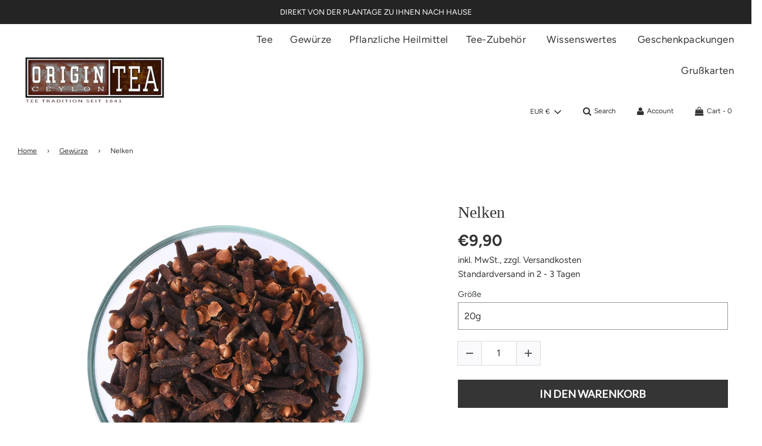

--- FILE ---
content_type: text/html; charset=utf-8
request_url: https://www.originceylontea.com/collections/gewurze/products/nelken
body_size: 44768
content:
 <!doctype html>
<!--[if IE 8]><html class="no-js lt-ie9" lang="en"> <![endif]-->
<!--[if IE 9 ]><html class="ie9 no-js" lang="en"> <![endif]-->
<!--[if (gt IE 9)|!(IE)]><!--> <html class="no-js" lang="en"> <!--<![endif]-->
<head>
  


  <script>var bcpo_product={"id":6633256714403,"title":"Nelken","handle":"nelken","description":"\u003cmeta charset=\"utf-8\"\u003e \u003cmeta charset=\"utf-8\"\u003e \u003cmeta charset=\"utf-8\"\u003e\n\u003cp\u003eDIREKT VON DER PLANTAGE!\u003c\/p\u003e\n\u003cp\u003e100 % Original Ceylon Nelken, 20 g Dose, reines Gewürz, frei von Zusatzstoffen, natürlich und biologisch kontrolliert.\u003c\/p\u003e\n\u003cp\u003eGewürznelken kommen in der Küche sehr vielseitig zum Einsatz. In nahezu allen Gerichten, die schwer verdaulich sind, wie Rotkohl, Sauerkraut und deftige Wildgerichte werden Gewürznelken verwendet. Auch in Marinaden, Saucen, Fleischgerichten, Suppen und zu Fischgerichten sind sie ein ausgezeichnetes Gewürz.\u003c\/p\u003e\n\u003cp\u003eJe nach Einsatz werden sie am Stück mitgekocht oder gemahlen verwendet. Bei Gerichten, bei denen die Gewürznelken mitgekocht werden, sollte man sie nach dem Garen entfernen.\u003c\/p\u003e\n\u003cp\u003eDie Gewürznelken sind essbar, die Stiele entwickeln beim Kauen jedoch einen sehr bitteren Geschmack. Die Köpfchen der Gewürznelken hingegen haben einen milden, feinen und pikanten Geschmack. In manchen Gerichten werden daher auch nur die Köpfe verwendet, die man problemlos mitessen kann.\u003c\/p\u003e\n\u003cp\u003eGewürznelken finden sich auch in Glühwein, Punsch und Weihnachtsgebäck wieder. Gewürznelke rundet mit seiner leicht süßlichen Würze kräftige Schmorgerichte, wie Gulasch oder Rinderbraten, dunkle Saucen, deftige Suppen und würzige Marinaden, sowie Weihnachtsgebäck und Punsch ab. Klassisch wird sie für Rotkohl, Glühwein und Pflaumengerichte verwendet.\u003c\/p\u003e\n\u003cp\u003e \u003c\/p\u003e","published_at":"2021-04-02T16:13:49+02:00","created_at":"2021-04-02T16:13:10+02:00","vendor":"OriginCeylonTea","type":"Gewürze","tags":[],"price":990,"price_min":990,"price_max":990,"available":true,"price_varies":false,"compare_at_price":null,"compare_at_price_min":0,"compare_at_price_max":0,"compare_at_price_varies":false,"variants":[{"id":39603960250531,"title":"20g","option1":"20g","option2":null,"option3":null,"sku":null,"requires_shipping":true,"taxable":true,"featured_image":null,"available":true,"name":"Nelken - 20g","public_title":"20g","options":["20g"],"price":990,"weight":0,"compare_at_price":null,"inventory_management":"shopify","barcode":null,"requires_selling_plan":false,"selling_plan_allocations":[]}],"images":["\/\/www.originceylontea.com\/cdn\/shop\/products\/Nelke.jpg?v=1617372823","\/\/www.originceylontea.com\/cdn\/shop\/products\/Nelke_1.jpg?v=1617372823"],"featured_image":"\/\/www.originceylontea.com\/cdn\/shop\/products\/Nelke.jpg?v=1617372823","options":["Größe"],"media":[{"alt":null,"id":20761623593123,"position":1,"preview_image":{"aspect_ratio":1.0,"height":1181,"width":1181,"src":"\/\/www.originceylontea.com\/cdn\/shop\/products\/Nelke.jpg?v=1617372823"},"aspect_ratio":1.0,"height":1181,"media_type":"image","src":"\/\/www.originceylontea.com\/cdn\/shop\/products\/Nelke.jpg?v=1617372823","width":1181},{"alt":null,"id":20761623625891,"position":2,"preview_image":{"aspect_ratio":1.0,"height":1181,"width":1181,"src":"\/\/www.originceylontea.com\/cdn\/shop\/products\/Nelke_1.jpg?v=1617372823"},"aspect_ratio":1.0,"height":1181,"media_type":"image","src":"\/\/www.originceylontea.com\/cdn\/shop\/products\/Nelke_1.jpg?v=1617372823","width":1181}],"requires_selling_plan":false,"selling_plan_groups":[],"content":"\u003cmeta charset=\"utf-8\"\u003e \u003cmeta charset=\"utf-8\"\u003e \u003cmeta charset=\"utf-8\"\u003e\n\u003cp\u003eDIREKT VON DER PLANTAGE!\u003c\/p\u003e\n\u003cp\u003e100 % Original Ceylon Nelken, 20 g Dose, reines Gewürz, frei von Zusatzstoffen, natürlich und biologisch kontrolliert.\u003c\/p\u003e\n\u003cp\u003eGewürznelken kommen in der Küche sehr vielseitig zum Einsatz. In nahezu allen Gerichten, die schwer verdaulich sind, wie Rotkohl, Sauerkraut und deftige Wildgerichte werden Gewürznelken verwendet. Auch in Marinaden, Saucen, Fleischgerichten, Suppen und zu Fischgerichten sind sie ein ausgezeichnetes Gewürz.\u003c\/p\u003e\n\u003cp\u003eJe nach Einsatz werden sie am Stück mitgekocht oder gemahlen verwendet. Bei Gerichten, bei denen die Gewürznelken mitgekocht werden, sollte man sie nach dem Garen entfernen.\u003c\/p\u003e\n\u003cp\u003eDie Gewürznelken sind essbar, die Stiele entwickeln beim Kauen jedoch einen sehr bitteren Geschmack. Die Köpfchen der Gewürznelken hingegen haben einen milden, feinen und pikanten Geschmack. In manchen Gerichten werden daher auch nur die Köpfe verwendet, die man problemlos mitessen kann.\u003c\/p\u003e\n\u003cp\u003eGewürznelken finden sich auch in Glühwein, Punsch und Weihnachtsgebäck wieder. Gewürznelke rundet mit seiner leicht süßlichen Würze kräftige Schmorgerichte, wie Gulasch oder Rinderbraten, dunkle Saucen, deftige Suppen und würzige Marinaden, sowie Weihnachtsgebäck und Punsch ab. Klassisch wird sie für Rotkohl, Glühwein und Pflaumengerichte verwendet.\u003c\/p\u003e\n\u003cp\u003e \u003c\/p\u003e"};  var inventory_quantity = [];inventory_quantity.push(119);if(bcpo_product) { for (var i = 0; i < bcpo_product.variants.length; i += 1) { bcpo_product.variants[i].inventory_quantity = inventory_quantity[i]; }}window.bcpo = window.bcpo || {}; bcpo.cart = {"note":null,"attributes":{},"original_total_price":0,"total_price":0,"total_discount":0,"total_weight":0.0,"item_count":0,"items":[],"requires_shipping":false,"currency":"EUR","items_subtotal_price":0,"cart_level_discount_applications":[],"checkout_charge_amount":0}; bcpo.ogFormData = FormData;</script>

  <!-- Basic page needs ================================================== -->
  <meta charset="utf-8">
  <meta http-equiv="X-UA-Compatible" content="IE=edge">
<meta name="ahrefs-site-verification" content="ae2a7f5137089ace0afb022bc281b308db35b2dea68eb3bbf38e064ac619e922">
  <meta name="google-site-verification" content="eCs8I-PFq7Hrmpmn_e28KoSa6K8T2QOR6aeVcJnHZRM" />
  
    <link rel="shortcut icon" href="//www.originceylontea.com/cdn/shop/files/image003_180x180_crop_center.png?v=1616843274" type="image/png">
    <link rel="apple-touch-icon" sizes="180x180" href="//www.originceylontea.com/cdn/shop/files/image003_180x180_crop_center.png?v=1616843274">
    <link rel="apple-touch-icon-precomposed" sizes="180x180" href="//www.originceylontea.com/cdn/shop/files/image003_180x180_crop_center.png?v=1616843274">
    <link rel="icon" type="image/png" sizes="32x32" href="//www.originceylontea.com/cdn/shop/files/image003_32x32_crop_center.png?v=1616843274">
    <link rel="icon" type="image/png" sizes="194x194" href="//www.originceylontea.com/cdn/shop/files/image003_194x194_crop_center.png?v=1616843274">
    <link rel="icon" type="image/png" sizes="192x192" href="//www.originceylontea.com/cdn/shop/files/image003_192x192_crop_center.png?v=1616843274">
    <link rel="icon" type="image/png" sizes="16x16" href="//www.originceylontea.com/cdn/shop/files/image003_16x16_crop_center.png?v=1616843274">
  

  <!-- Title and description ================================================== -->
  <title>
    Nelken &ndash; OriginCeylonTea
  </title>

  
    <meta name="description" content="DIREKT VON DER PLANTAGE! 100 % Original Ceylon Nelken, 20 g Dose, reines Gewürz, frei von Zusatzstoffen, natürlich und biologisch kontrolliert. Gewürznelken kommen in der Küche sehr vielseitig zum Einsatz. In nahezu allen Gerichten, die schwer verdaulich sind, wie Rotkohl, Sauerkraut und deftige Wildgerichte werden Gew">
  

  <!-- Helpers ================================================== -->
  <!-- /snippets/social-meta-tags.liquid -->


<meta property="og:site_name" content="OriginCeylonTea">
<meta property="og:url" content="https://www.originceylontea.com/products/nelken">
<meta property="og:title" content="Nelken">
<meta property="og:type" content="product">
<meta property="og:description" content="DIREKT VON DER PLANTAGE! 100 % Original Ceylon Nelken, 20 g Dose, reines Gewürz, frei von Zusatzstoffen, natürlich und biologisch kontrolliert. Gewürznelken kommen in der Küche sehr vielseitig zum Einsatz. In nahezu allen Gerichten, die schwer verdaulich sind, wie Rotkohl, Sauerkraut und deftige Wildgerichte werden Gew">

  <meta property="og:price:amount" content="9,90">
  <meta property="og:price:currency" content="EUR">

<meta property="og:image" content="http://www.originceylontea.com/cdn/shop/products/Nelke_1200x1200.jpg?v=1617372823"><meta property="og:image" content="http://www.originceylontea.com/cdn/shop/products/Nelke_1_1200x1200.jpg?v=1617372823">
<meta property="og:image:secure_url" content="https://www.originceylontea.com/cdn/shop/products/Nelke_1200x1200.jpg?v=1617372823"><meta property="og:image:secure_url" content="https://www.originceylontea.com/cdn/shop/products/Nelke_1_1200x1200.jpg?v=1617372823">


<meta name="twitter:card" content="summary_large_image">
<meta name="twitter:title" content="Nelken">
<meta name="twitter:description" content="DIREKT VON DER PLANTAGE! 100 % Original Ceylon Nelken, 20 g Dose, reines Gewürz, frei von Zusatzstoffen, natürlich und biologisch kontrolliert. Gewürznelken kommen in der Küche sehr vielseitig zum Einsatz. In nahezu allen Gerichten, die schwer verdaulich sind, wie Rotkohl, Sauerkraut und deftige Wildgerichte werden Gew">

  <link rel="canonical" href="https://www.originceylontea.com/products/nelken"/>
  
    <meta name="viewport" content="width=device-width, initial-scale=1, maximum-scale=1, user-scalable=0"/>
  
  <meta name="theme-color" content="#333">

  <!-- CSS ================================================== -->
  <style>
/*============================================================================
  #Typography
==============================================================================*/






@font-face {
  font-family: Figtree;
  font-weight: 400;
  font-style: normal;
  font-display: swap;
  src: url("//www.originceylontea.com/cdn/fonts/figtree/figtree_n4.3c0838aba1701047e60be6a99a1b0a40ce9b8419.woff2") format("woff2"),
       url("//www.originceylontea.com/cdn/fonts/figtree/figtree_n4.c0575d1db21fc3821f17fd6617d3dee552312137.woff") format("woff");
}

@font-face {
  font-family: Figtree;
  font-weight: 400;
  font-style: normal;
  font-display: swap;
  src: url("//www.originceylontea.com/cdn/fonts/figtree/figtree_n4.3c0838aba1701047e60be6a99a1b0a40ce9b8419.woff2") format("woff2"),
       url("//www.originceylontea.com/cdn/fonts/figtree/figtree_n4.c0575d1db21fc3821f17fd6617d3dee552312137.woff") format("woff");
}




  @font-face {
  font-family: Figtree;
  font-weight: 700;
  font-style: normal;
  font-display: swap;
  src: url("//www.originceylontea.com/cdn/fonts/figtree/figtree_n7.2fd9bfe01586148e644724096c9d75e8c7a90e55.woff2") format("woff2"),
       url("//www.originceylontea.com/cdn/fonts/figtree/figtree_n7.ea05de92d862f9594794ab281c4c3a67501ef5fc.woff") format("woff");
}




  @font-face {
  font-family: Figtree;
  font-weight: 400;
  font-style: italic;
  font-display: swap;
  src: url("//www.originceylontea.com/cdn/fonts/figtree/figtree_i4.89f7a4275c064845c304a4cf8a4a586060656db2.woff2") format("woff2"),
       url("//www.originceylontea.com/cdn/fonts/figtree/figtree_i4.6f955aaaafc55a22ffc1f32ecf3756859a5ad3e2.woff") format("woff");
}




  @font-face {
  font-family: Figtree;
  font-weight: 700;
  font-style: italic;
  font-display: swap;
  src: url("//www.originceylontea.com/cdn/fonts/figtree/figtree_i7.06add7096a6f2ab742e09ec7e498115904eda1fe.woff2") format("woff2"),
       url("//www.originceylontea.com/cdn/fonts/figtree/figtree_i7.ee584b5fcaccdbb5518c0228158941f8df81b101.woff") format("woff");
}



/*============================================================================
  #General Variables
==============================================================================*/

:root {

  --font-weight-normal: 400;
  --font-weight-bold: 700;
  --font-weight-header-bold: 700;

  --header-font-stack: "New York", Iowan Old Style, Apple Garamond, Baskerville, Times New Roman, Droid Serif, Times, Source Serif Pro, serif, Apple Color Emoji, Segoe UI Emoji, Segoe UI Symbol;
  --header-font-weight: 400;
  --header-font-style: normal;
  --header-text-size: 27;
  --header-text-size-px: 27px;

  --header-font-case: normal;
  --header-font-size: 17;
  --header-font-size-px: 17px;

  --heading-spacing: 0px;
  --heading-font-case: normal;
  --heading-font-stack: FontDrop;

  --body-font-stack: Figtree, sans-serif;
  --body-font-weight: 400;
  --body-font-style: normal;

  --navigation-font-stack: Figtree, sans-serif;
  --navigation-font-weight: 400;
  --navigation-font-style: normal;

  --base-font-size-int: 16;
  --base-font-size: 16px;

  --body-font-size-12-to-em: 0.75em;
  --body-font-size-14-to-em: 0.88em;
  --body-font-size-16-to-em: 1.0em;
  --body-font-size-18-to-em: 1.13em;
  --body-font-size-20-to-em: 1.25em;
  --body-font-size-22-to-em: 1.38em;
  --body-font-size-24-to-em: 1.5em;
  --body-font-size-28-to-em: 1.75em;
  --body-font-size-36-to-em: 2.25em;

  --sale-badge-color: #f26c4f;
  --sold-out-badge-color: #000;
  --badge-font-color: #fff;

  --primary-btn-text-color: #fff;
  --primary-btn-bg-color: #333;
  --primary-btn-bg-color-lighten50: #b3b3b3;
  --primary-btn-bg-color-opacity50: rgba(51, 51, 51, 0.5);
  --primary-btn-bg-hover-color: #4e4e4e;
  --primary-btn-text-hover-color: #eeeeee;

  --button-text-case: none;
  --button-font-size: 13;
  --button-font-size-px: 13px;

  --secondary-btn-text-color: #fff;
  --secondary-btn-bg-color: #818181;
  --secondary-btn-bg-color-lighten: #b4b4b4;
  --secondary-btn-bg-hover-color: #4e4e4e;
  --secondary-btn-bg-text-hover-color: #fff;

  

  
    --alt-btn-font-style: normal;
    --alt-btn-font-weight: 400;
    

  --text-color: #333;
  --text-color-lighten5: #404040;
  --text-color-lighten70: #e6e6e6;
  --text-color-transparent05: rgba(51, 51, 51, 0.05);
  --text-color-transparent15: rgba(51, 51, 51, 0.15);
  --text-color-transparent5: rgba(51, 51, 51, 0.5);
  --text-color-transparent6: rgba(51, 51, 51, 0.6);
  --text-color-transparent7: rgba(51, 51, 51, 0.7);
  --text-color-transparent8: rgba(51, 51, 51, 0.8);

  --product-page-font-size: 24;
  --product-page-font-size-px: 24px;
  --product-page-font-case: normal;

  
  --product-page-font-weight: 500;
  

  --link-color: #333;
  --on-sale-color: #f26c4f;

  --body-color: #fff;
  --body-color-darken10: #e6e6e6;
  --body-color-transparent00: rgba(255, 255, 255, 0);
  --body-color-transparent90: rgba(255, 255, 255, 0.9);

  --body-secondary-color: #f8f8f8;
  --body-secondary-color-transparent00: rgba(248, 248, 248, 0);
  --body-secondary-color-darken05: #ebebeb;

  --color-primary-background: #fff;
  --color-secondary-background: #f8f8f8;

  --cart-background-color: #919191;

  --border-color: rgba(51, 51, 51, 0.5);
  --border-color-darken10: #1a1a1a;

  --header-color: #fff;
  --header-color-darken5: #f2f2f2;
  --header-color-lighten5: #ffffff;

  --header-border-color: rgba(0,0,0,0);

  --announcement-text-size: 13px;
  --announcement-text-spacing: 0px;
  --announcement-text-case: none;

  
      --announcement-font-style: normal;
      --announcement-font-weight: 400;
    

  --logo-font-size: 18px;

  --overlay-header-text-color: #fff;
  --nav-text-color: #333;
  --nav-text-hover: #c5b26a;

  --color-scheme-light-background: #f1f2f3;
  --color-scheme-light-background-lighten5: #ffffff;
  --color-scheme-light-text: #414141;
  --color-scheme-light-text-transparent60: rgba(65, 65, 65, 0.6);

  --color-scheme-feature-background: #627647;
  --color-scheme-feature-background-lighten5: #6f8651;
  --color-scheme-feature-text: #fff;
  --color-scheme-feature-text-transparent60: rgba(255, 255, 255, 0.6);

  --homepage-sections-accent-secondary-color-transparent60: rgba(255, 255, 255, 0.6);

  --color-scheme-dark-background: #333;
  --color-scheme-dark-text: #fff;
  --color-scheme-dark-text-transparent60: rgba(255, 255, 255, 0.6);

  --filter-bg-color: rgba(51, 51, 51, 0.1);

  --color-footer-bg: #f2f2f2;
  --color-footer-bg-darken5: #e5e5e5;
  --color-footer-text: #636363;
  --color-footer-text-darken10: #4a4a4a;
  --color-footer-border: rgba(99, 99, 99, 0.1);

  --popup-text-color: #000;
  --popup-text-color-lighten10: #1a1a1a;
  --popup-bg-color: #fff;

  --menu-drawer-color: #fff;
  --menu-drawer-color-darken5: #f2f2f2;
  --menu-drawer-text-color: #333;
  --menu-drawer-border-color: rgba(51, 51, 51, 0.1);
  --menu-drawer-text-hover-color: #9F9F9F;

  --cart-drawer-color: #fff;
  --cart-drawer-text-color: #333;
  --cart-drawer-text-color-lighten10: #4d4d4d;
  --cart-drawer-border-color: rgba(51, 51, 51, 0.5);

  --fancybox-overlay: url('//www.originceylontea.com/cdn/shop/t/2/assets/fancybox_overlay.png?v=61793926319831825281616841447');
}
</style>


  
    <link rel="preload" href="//www.originceylontea.com/cdn/shop/t/2/assets/theme.min.css?v=21650502180885729601616841460" as="style">
    <link href="//www.originceylontea.com/cdn/shop/t/2/assets/theme.min.css?v=21650502180885729601616841460" rel="stylesheet" type="text/css" media="all" />
  

  <link href="//www.originceylontea.com/cdn/shop/t/2/assets/custom.css?v=138313662035335654491618927526" rel="stylesheet" type="text/css" media="all" />

  <!-- Header hook for plugins ================================================== -->
  
  
 









 
<script>window.performance && window.performance.mark && window.performance.mark('shopify.content_for_header.start');</script><meta id="shopify-digital-wallet" name="shopify-digital-wallet" content="/55572234403/digital_wallets/dialog">
<meta name="shopify-checkout-api-token" content="5565ed417f74622b3f313f04ccb8df7d">
<meta id="in-context-paypal-metadata" data-shop-id="55572234403" data-venmo-supported="false" data-environment="production" data-locale="en_US" data-paypal-v4="true" data-currency="EUR">
<link rel="alternate" type="application/json+oembed" href="https://www.originceylontea.com/products/nelken.oembed">
<script async="async" data-src="/checkouts/internal/preloads.js?locale=en-DE"></script>
<link rel="preconnect" href="https://shop.app" crossorigin="anonymous">
<script async="async" data-src="https://shop.app/checkouts/internal/preloads.js?locale=en-DE&shop_id=55572234403" crossorigin="anonymous"></script>
<script id="apple-pay-shop-capabilities" type="application/json">{"shopId":55572234403,"countryCode":"DE","currencyCode":"EUR","merchantCapabilities":["supports3DS"],"merchantId":"gid:\/\/shopify\/Shop\/55572234403","merchantName":"OriginCeylonTea","requiredBillingContactFields":["postalAddress","email"],"requiredShippingContactFields":["postalAddress","email"],"shippingType":"shipping","supportedNetworks":["visa","maestro","masterCard","amex"],"total":{"type":"pending","label":"OriginCeylonTea","amount":"1.00"},"shopifyPaymentsEnabled":true,"supportsSubscriptions":true}</script>
<script id="shopify-features" type="application/json">{"accessToken":"5565ed417f74622b3f313f04ccb8df7d","betas":["rich-media-storefront-analytics"],"domain":"www.originceylontea.com","predictiveSearch":true,"shopId":55572234403,"locale":"en"}</script>
<script>var Shopify = Shopify || {};
Shopify.shop = "originceylontea.myshopify.com";
Shopify.locale = "en";
Shopify.currency = {"active":"EUR","rate":"1.0"};
Shopify.country = "DE";
Shopify.theme = {"name":"Flow","id":121174655139,"schema_name":"Flow","schema_version":"17.3.2","theme_store_id":801,"role":"main"};
Shopify.theme.handle = "null";
Shopify.theme.style = {"id":null,"handle":null};
Shopify.cdnHost = "www.originceylontea.com/cdn";
Shopify.routes = Shopify.routes || {};
Shopify.routes.root = "/";</script>
<script type="module">!function(o){(o.Shopify=o.Shopify||{}).modules=!0}(window);</script>
<script>!function(o){function n(){var o=[];function n(){o.push(Array.prototype.slice.apply(arguments))}return n.q=o,n}var t=o.Shopify=o.Shopify||{};t.loadFeatures=n(),t.autoloadFeatures=n()}(window);</script>
<script>
  window.ShopifyPay = window.ShopifyPay || {};
  window.ShopifyPay.apiHost = "shop.app\/pay";
  window.ShopifyPay.redirectState = null;
</script>
<script id="shop-js-analytics" type="application/json">{"pageType":"product"}</script>
<script defer="defer" async type="module" data-src="//www.originceylontea.com/cdn/shopifycloud/shop-js/modules/v2/client.init-shop-cart-sync_BApSsMSl.en.esm.js"></script>
<script defer="defer" async type="module" data-src="//www.originceylontea.com/cdn/shopifycloud/shop-js/modules/v2/chunk.common_CBoos6YZ.esm.js"></script>
<script type="module">
  await import("//www.originceylontea.com/cdn/shopifycloud/shop-js/modules/v2/client.init-shop-cart-sync_BApSsMSl.en.esm.js");
await import("//www.originceylontea.com/cdn/shopifycloud/shop-js/modules/v2/chunk.common_CBoos6YZ.esm.js");

  window.Shopify.SignInWithShop?.initShopCartSync?.({"fedCMEnabled":true,"windoidEnabled":true});

</script>
<script>
  window.Shopify = window.Shopify || {};
  if (!window.Shopify.featureAssets) window.Shopify.featureAssets = {};
  window.Shopify.featureAssets['shop-js'] = {"shop-cart-sync":["modules/v2/client.shop-cart-sync_DJczDl9f.en.esm.js","modules/v2/chunk.common_CBoos6YZ.esm.js"],"init-fed-cm":["modules/v2/client.init-fed-cm_BzwGC0Wi.en.esm.js","modules/v2/chunk.common_CBoos6YZ.esm.js"],"init-windoid":["modules/v2/client.init-windoid_BS26ThXS.en.esm.js","modules/v2/chunk.common_CBoos6YZ.esm.js"],"init-shop-email-lookup-coordinator":["modules/v2/client.init-shop-email-lookup-coordinator_DFwWcvrS.en.esm.js","modules/v2/chunk.common_CBoos6YZ.esm.js"],"shop-cash-offers":["modules/v2/client.shop-cash-offers_DthCPNIO.en.esm.js","modules/v2/chunk.common_CBoos6YZ.esm.js","modules/v2/chunk.modal_Bu1hFZFC.esm.js"],"shop-button":["modules/v2/client.shop-button_D_JX508o.en.esm.js","modules/v2/chunk.common_CBoos6YZ.esm.js"],"shop-toast-manager":["modules/v2/client.shop-toast-manager_tEhgP2F9.en.esm.js","modules/v2/chunk.common_CBoos6YZ.esm.js"],"avatar":["modules/v2/client.avatar_BTnouDA3.en.esm.js"],"pay-button":["modules/v2/client.pay-button_BuNmcIr_.en.esm.js","modules/v2/chunk.common_CBoos6YZ.esm.js"],"init-shop-cart-sync":["modules/v2/client.init-shop-cart-sync_BApSsMSl.en.esm.js","modules/v2/chunk.common_CBoos6YZ.esm.js"],"shop-login-button":["modules/v2/client.shop-login-button_DwLgFT0K.en.esm.js","modules/v2/chunk.common_CBoos6YZ.esm.js","modules/v2/chunk.modal_Bu1hFZFC.esm.js"],"init-customer-accounts-sign-up":["modules/v2/client.init-customer-accounts-sign-up_TlVCiykN.en.esm.js","modules/v2/client.shop-login-button_DwLgFT0K.en.esm.js","modules/v2/chunk.common_CBoos6YZ.esm.js","modules/v2/chunk.modal_Bu1hFZFC.esm.js"],"init-shop-for-new-customer-accounts":["modules/v2/client.init-shop-for-new-customer-accounts_DrjXSI53.en.esm.js","modules/v2/client.shop-login-button_DwLgFT0K.en.esm.js","modules/v2/chunk.common_CBoos6YZ.esm.js","modules/v2/chunk.modal_Bu1hFZFC.esm.js"],"init-customer-accounts":["modules/v2/client.init-customer-accounts_C0Oh2ljF.en.esm.js","modules/v2/client.shop-login-button_DwLgFT0K.en.esm.js","modules/v2/chunk.common_CBoos6YZ.esm.js","modules/v2/chunk.modal_Bu1hFZFC.esm.js"],"shop-follow-button":["modules/v2/client.shop-follow-button_C5D3XtBb.en.esm.js","modules/v2/chunk.common_CBoos6YZ.esm.js","modules/v2/chunk.modal_Bu1hFZFC.esm.js"],"checkout-modal":["modules/v2/client.checkout-modal_8TC_1FUY.en.esm.js","modules/v2/chunk.common_CBoos6YZ.esm.js","modules/v2/chunk.modal_Bu1hFZFC.esm.js"],"lead-capture":["modules/v2/client.lead-capture_D-pmUjp9.en.esm.js","modules/v2/chunk.common_CBoos6YZ.esm.js","modules/v2/chunk.modal_Bu1hFZFC.esm.js"],"shop-login":["modules/v2/client.shop-login_BmtnoEUo.en.esm.js","modules/v2/chunk.common_CBoos6YZ.esm.js","modules/v2/chunk.modal_Bu1hFZFC.esm.js"],"payment-terms":["modules/v2/client.payment-terms_BHOWV7U_.en.esm.js","modules/v2/chunk.common_CBoos6YZ.esm.js","modules/v2/chunk.modal_Bu1hFZFC.esm.js"]};
</script>
<script>(function() {
  var isLoaded = false;
  function asyncLoad() {
    if (isLoaded) return;
    isLoaded = true;
    var urls = ["https:\/\/cookie-bar.conversionbear.com\/script?app=cookie_consent\u0026shop=originceylontea.myshopify.com","https:\/\/static.klaviyo.com\/onsite\/js\/klaviyo.js?company_id=XWVNhP\u0026shop=originceylontea.myshopify.com","https:\/\/static.klaviyo.com\/onsite\/js\/klaviyo.js?company_id=XWVNhP\u0026shop=originceylontea.myshopify.com","https:\/\/static.klaviyo.com\/onsite\/js\/klaviyo.js?company_id=WwK8P2\u0026shop=originceylontea.myshopify.com","https:\/\/static.klaviyo.com\/onsite\/js\/klaviyo.js?company_id=WwK8P2\u0026shop=originceylontea.myshopify.com"];
    for (var i = 0; i < urls.length; i++) {
      var s = document.createElement('script');
      s.type = 'text/javascript';
      s.async = true;
      s.src = urls[i];
      var x = document.getElementsByTagName('script')[0];
      x.parentNode.insertBefore(s, x);
    }
  };
  document.addEventListener('StartAsyncLoading',function(event){asyncLoad();});if(window.attachEvent) {
    window.attachEvent('onload', function(){});
  } else {
    window.addEventListener('load', function(){}, false);
  }
})();</script>
<script id="__st">var __st={"a":55572234403,"offset":3600,"reqid":"62bb6f51-9dbb-4301-b229-5383671f18b7-1768924784","pageurl":"www.originceylontea.com\/collections\/gewurze\/products\/nelken","u":"ccd6839cab2b","p":"product","rtyp":"product","rid":6633256714403};</script>
<script>window.ShopifyPaypalV4VisibilityTracking = true;</script>
<script id="captcha-bootstrap">!function(){'use strict';const t='contact',e='account',n='new_comment',o=[[t,t],['blogs',n],['comments',n],[t,'customer']],c=[[e,'customer_login'],[e,'guest_login'],[e,'recover_customer_password'],[e,'create_customer']],r=t=>t.map((([t,e])=>`form[action*='/${t}']:not([data-nocaptcha='true']) input[name='form_type'][value='${e}']`)).join(','),a=t=>()=>t?[...document.querySelectorAll(t)].map((t=>t.form)):[];function s(){const t=[...o],e=r(t);return a(e)}const i='password',u='form_key',d=['recaptcha-v3-token','g-recaptcha-response','h-captcha-response',i],f=()=>{try{return window.sessionStorage}catch{return}},m='__shopify_v',_=t=>t.elements[u];function p(t,e,n=!1){try{const o=window.sessionStorage,c=JSON.parse(o.getItem(e)),{data:r}=function(t){const{data:e,action:n}=t;return t[m]||n?{data:e,action:n}:{data:t,action:n}}(c);for(const[e,n]of Object.entries(r))t.elements[e]&&(t.elements[e].value=n);n&&o.removeItem(e)}catch(o){console.error('form repopulation failed',{error:o})}}const l='form_type',E='cptcha';function T(t){t.dataset[E]=!0}const w=window,h=w.document,L='Shopify',v='ce_forms',y='captcha';let A=!1;((t,e)=>{const n=(g='f06e6c50-85a8-45c8-87d0-21a2b65856fe',I='https://cdn.shopify.com/shopifycloud/storefront-forms-hcaptcha/ce_storefront_forms_captcha_hcaptcha.v1.5.2.iife.js',D={infoText:'Protected by hCaptcha',privacyText:'Privacy',termsText:'Terms'},(t,e,n)=>{const o=w[L][v],c=o.bindForm;if(c)return c(t,g,e,D).then(n);var r;o.q.push([[t,g,e,D],n]),r=I,A||(h.body.append(Object.assign(h.createElement('script'),{id:'captcha-provider',async:!0,src:r})),A=!0)});var g,I,D;w[L]=w[L]||{},w[L][v]=w[L][v]||{},w[L][v].q=[],w[L][y]=w[L][y]||{},w[L][y].protect=function(t,e){n(t,void 0,e),T(t)},Object.freeze(w[L][y]),function(t,e,n,w,h,L){const[v,y,A,g]=function(t,e,n){const i=e?o:[],u=t?c:[],d=[...i,...u],f=r(d),m=r(i),_=r(d.filter((([t,e])=>n.includes(e))));return[a(f),a(m),a(_),s()]}(w,h,L),I=t=>{const e=t.target;return e instanceof HTMLFormElement?e:e&&e.form},D=t=>v().includes(t);t.addEventListener('submit',(t=>{const e=I(t);if(!e)return;const n=D(e)&&!e.dataset.hcaptchaBound&&!e.dataset.recaptchaBound,o=_(e),c=g().includes(e)&&(!o||!o.value);(n||c)&&t.preventDefault(),c&&!n&&(function(t){try{if(!f())return;!function(t){const e=f();if(!e)return;const n=_(t);if(!n)return;const o=n.value;o&&e.removeItem(o)}(t);const e=Array.from(Array(32),(()=>Math.random().toString(36)[2])).join('');!function(t,e){_(t)||t.append(Object.assign(document.createElement('input'),{type:'hidden',name:u})),t.elements[u].value=e}(t,e),function(t,e){const n=f();if(!n)return;const o=[...t.querySelectorAll(`input[type='${i}']`)].map((({name:t})=>t)),c=[...d,...o],r={};for(const[a,s]of new FormData(t).entries())c.includes(a)||(r[a]=s);n.setItem(e,JSON.stringify({[m]:1,action:t.action,data:r}))}(t,e)}catch(e){console.error('failed to persist form',e)}}(e),e.submit())}));const S=(t,e)=>{t&&!t.dataset[E]&&(n(t,e.some((e=>e===t))),T(t))};for(const o of['focusin','change'])t.addEventListener(o,(t=>{const e=I(t);D(e)&&S(e,y())}));const B=e.get('form_key'),M=e.get(l),P=B&&M;t.addEventListener('DOMContentLoaded',(()=>{const t=y();if(P)for(const e of t)e.elements[l].value===M&&p(e,B);[...new Set([...A(),...v().filter((t=>'true'===t.dataset.shopifyCaptcha))])].forEach((e=>S(e,t)))}))}(h,new URLSearchParams(w.location.search),n,t,e,['guest_login'])})(!0,!0)}();</script>
<script integrity="sha256-4kQ18oKyAcykRKYeNunJcIwy7WH5gtpwJnB7kiuLZ1E=" data-source-attribution="shopify.loadfeatures" defer="defer" data-src="//www.originceylontea.com/cdn/shopifycloud/storefront/assets/storefront/load_feature-a0a9edcb.js" crossorigin="anonymous"></script>
<script crossorigin="anonymous" defer="defer" data-src="//www.originceylontea.com/cdn/shopifycloud/storefront/assets/shopify_pay/storefront-65b4c6d7.js?v=20250812"></script>
<script data-source-attribution="shopify.dynamic_checkout.dynamic.init">var Shopify=Shopify||{};Shopify.PaymentButton=Shopify.PaymentButton||{isStorefrontPortableWallets:!0,init:function(){window.Shopify.PaymentButton.init=function(){};var t=document.createElement("script");t.data-src="https://www.originceylontea.com/cdn/shopifycloud/portable-wallets/latest/portable-wallets.en.js",t.type="module",document.head.appendChild(t)}};
</script>
<script data-source-attribution="shopify.dynamic_checkout.buyer_consent">
  function portableWalletsHideBuyerConsent(e){var t=document.getElementById("shopify-buyer-consent"),n=document.getElementById("shopify-subscription-policy-button");t&&n&&(t.classList.add("hidden"),t.setAttribute("aria-hidden","true"),n.removeEventListener("click",e))}function portableWalletsShowBuyerConsent(e){var t=document.getElementById("shopify-buyer-consent"),n=document.getElementById("shopify-subscription-policy-button");t&&n&&(t.classList.remove("hidden"),t.removeAttribute("aria-hidden"),n.addEventListener("click",e))}window.Shopify?.PaymentButton&&(window.Shopify.PaymentButton.hideBuyerConsent=portableWalletsHideBuyerConsent,window.Shopify.PaymentButton.showBuyerConsent=portableWalletsShowBuyerConsent);
</script>
<script data-source-attribution="shopify.dynamic_checkout.cart.bootstrap">document.addEventListener("DOMContentLoaded",(function(){function t(){return document.querySelector("shopify-accelerated-checkout-cart, shopify-accelerated-checkout")}if(t())Shopify.PaymentButton.init();else{new MutationObserver((function(e,n){t()&&(Shopify.PaymentButton.init(),n.disconnect())})).observe(document.body,{childList:!0,subtree:!0})}}));
</script>
<link id="shopify-accelerated-checkout-styles" rel="stylesheet" media="screen" href="https://www.originceylontea.com/cdn/shopifycloud/portable-wallets/latest/accelerated-checkout-backwards-compat.css" crossorigin="anonymous">
<style id="shopify-accelerated-checkout-cart">
        #shopify-buyer-consent {
  margin-top: 1em;
  display: inline-block;
  width: 100%;
}

#shopify-buyer-consent.hidden {
  display: none;
}

#shopify-subscription-policy-button {
  background: none;
  border: none;
  padding: 0;
  text-decoration: underline;
  font-size: inherit;
  cursor: pointer;
}

#shopify-subscription-policy-button::before {
  box-shadow: none;
}

      </style>

<script>window.performance && window.performance.mark && window.performance.mark('shopify.content_for_header.end');</script>

  <script src="//www.originceylontea.com/cdn/shop/t/2/assets/custom.min.js?v=115692829469685033971622474075" defer></script> 

  

  
<!--Gem_Page_Header_Script-->
    


<!--End_Gem_Page_Header_Script-->
  
  
  
<link href="https://monorail-edge.shopifysvc.com" rel="dns-prefetch">
<script>(function(){if ("sendBeacon" in navigator && "performance" in window) {try {var session_token_from_headers = performance.getEntriesByType('navigation')[0].serverTiming.find(x => x.name == '_s').description;} catch {var session_token_from_headers = undefined;}var session_cookie_matches = document.cookie.match(/_shopify_s=([^;]*)/);var session_token_from_cookie = session_cookie_matches && session_cookie_matches.length === 2 ? session_cookie_matches[1] : "";var session_token = session_token_from_headers || session_token_from_cookie || "";function handle_abandonment_event(e) {var entries = performance.getEntries().filter(function(entry) {return /monorail-edge.shopifysvc.com/.test(entry.name);});if (!window.abandonment_tracked && entries.length === 0) {window.abandonment_tracked = true;var currentMs = Date.now();var navigation_start = performance.timing.navigationStart;var payload = {shop_id: 55572234403,url: window.location.href,navigation_start,duration: currentMs - navigation_start,session_token,page_type: "product"};window.navigator.sendBeacon("https://monorail-edge.shopifysvc.com/v1/produce", JSON.stringify({schema_id: "online_store_buyer_site_abandonment/1.1",payload: payload,metadata: {event_created_at_ms: currentMs,event_sent_at_ms: currentMs}}));}}window.addEventListener('pagehide', handle_abandonment_event);}}());</script>
<script id="web-pixels-manager-setup">(function e(e,d,r,n,o){if(void 0===o&&(o={}),!Boolean(null===(a=null===(i=window.Shopify)||void 0===i?void 0:i.analytics)||void 0===a?void 0:a.replayQueue)){var i,a;window.Shopify=window.Shopify||{};var t=window.Shopify;t.analytics=t.analytics||{};var s=t.analytics;s.replayQueue=[],s.publish=function(e,d,r){return s.replayQueue.push([e,d,r]),!0};try{self.performance.mark("wpm:start")}catch(e){}var l=function(){var e={modern:/Edge?\/(1{2}[4-9]|1[2-9]\d|[2-9]\d{2}|\d{4,})\.\d+(\.\d+|)|Firefox\/(1{2}[4-9]|1[2-9]\d|[2-9]\d{2}|\d{4,})\.\d+(\.\d+|)|Chrom(ium|e)\/(9{2}|\d{3,})\.\d+(\.\d+|)|(Maci|X1{2}).+ Version\/(15\.\d+|(1[6-9]|[2-9]\d|\d{3,})\.\d+)([,.]\d+|)( \(\w+\)|)( Mobile\/\w+|) Safari\/|Chrome.+OPR\/(9{2}|\d{3,})\.\d+\.\d+|(CPU[ +]OS|iPhone[ +]OS|CPU[ +]iPhone|CPU IPhone OS|CPU iPad OS)[ +]+(15[._]\d+|(1[6-9]|[2-9]\d|\d{3,})[._]\d+)([._]\d+|)|Android:?[ /-](13[3-9]|1[4-9]\d|[2-9]\d{2}|\d{4,})(\.\d+|)(\.\d+|)|Android.+Firefox\/(13[5-9]|1[4-9]\d|[2-9]\d{2}|\d{4,})\.\d+(\.\d+|)|Android.+Chrom(ium|e)\/(13[3-9]|1[4-9]\d|[2-9]\d{2}|\d{4,})\.\d+(\.\d+|)|SamsungBrowser\/([2-9]\d|\d{3,})\.\d+/,legacy:/Edge?\/(1[6-9]|[2-9]\d|\d{3,})\.\d+(\.\d+|)|Firefox\/(5[4-9]|[6-9]\d|\d{3,})\.\d+(\.\d+|)|Chrom(ium|e)\/(5[1-9]|[6-9]\d|\d{3,})\.\d+(\.\d+|)([\d.]+$|.*Safari\/(?![\d.]+ Edge\/[\d.]+$))|(Maci|X1{2}).+ Version\/(10\.\d+|(1[1-9]|[2-9]\d|\d{3,})\.\d+)([,.]\d+|)( \(\w+\)|)( Mobile\/\w+|) Safari\/|Chrome.+OPR\/(3[89]|[4-9]\d|\d{3,})\.\d+\.\d+|(CPU[ +]OS|iPhone[ +]OS|CPU[ +]iPhone|CPU IPhone OS|CPU iPad OS)[ +]+(10[._]\d+|(1[1-9]|[2-9]\d|\d{3,})[._]\d+)([._]\d+|)|Android:?[ /-](13[3-9]|1[4-9]\d|[2-9]\d{2}|\d{4,})(\.\d+|)(\.\d+|)|Mobile Safari.+OPR\/([89]\d|\d{3,})\.\d+\.\d+|Android.+Firefox\/(13[5-9]|1[4-9]\d|[2-9]\d{2}|\d{4,})\.\d+(\.\d+|)|Android.+Chrom(ium|e)\/(13[3-9]|1[4-9]\d|[2-9]\d{2}|\d{4,})\.\d+(\.\d+|)|Android.+(UC? ?Browser|UCWEB|U3)[ /]?(15\.([5-9]|\d{2,})|(1[6-9]|[2-9]\d|\d{3,})\.\d+)\.\d+|SamsungBrowser\/(5\.\d+|([6-9]|\d{2,})\.\d+)|Android.+MQ{2}Browser\/(14(\.(9|\d{2,})|)|(1[5-9]|[2-9]\d|\d{3,})(\.\d+|))(\.\d+|)|K[Aa][Ii]OS\/(3\.\d+|([4-9]|\d{2,})\.\d+)(\.\d+|)/},d=e.modern,r=e.legacy,n=navigator.userAgent;return n.match(d)?"modern":n.match(r)?"legacy":"unknown"}(),u="modern"===l?"modern":"legacy",c=(null!=n?n:{modern:"",legacy:""})[u],f=function(e){return[e.baseUrl,"/wpm","/b",e.hashVersion,"modern"===e.buildTarget?"m":"l",".js"].join("")}({baseUrl:d,hashVersion:r,buildTarget:u}),m=function(e){var d=e.version,r=e.bundleTarget,n=e.surface,o=e.pageUrl,i=e.monorailEndpoint;return{emit:function(e){var a=e.status,t=e.errorMsg,s=(new Date).getTime(),l=JSON.stringify({metadata:{event_sent_at_ms:s},events:[{schema_id:"web_pixels_manager_load/3.1",payload:{version:d,bundle_target:r,page_url:o,status:a,surface:n,error_msg:t},metadata:{event_created_at_ms:s}}]});if(!i)return console&&console.warn&&console.warn("[Web Pixels Manager] No Monorail endpoint provided, skipping logging."),!1;try{return self.navigator.sendBeacon.bind(self.navigator)(i,l)}catch(e){}var u=new XMLHttpRequest;try{return u.open("POST",i,!0),u.setRequestHeader("Content-Type","text/plain"),u.send(l),!0}catch(e){return console&&console.warn&&console.warn("[Web Pixels Manager] Got an unhandled error while logging to Monorail."),!1}}}}({version:r,bundleTarget:l,surface:e.surface,pageUrl:self.location.href,monorailEndpoint:e.monorailEndpoint});try{o.browserTarget=l,function(e){var d=e.src,r=e.async,n=void 0===r||r,o=e.onload,i=e.onerror,a=e.sri,t=e.scriptDataAttributes,s=void 0===t?{}:t,l=document.createElement("script"),u=document.querySelector("head"),c=document.querySelector("body");if(l.async=n,l.src=d,a&&(l.integrity=a,l.crossOrigin="anonymous"),s)for(var f in s)if(Object.prototype.hasOwnProperty.call(s,f))try{l.dataset[f]=s[f]}catch(e){}if(o&&l.addEventListener("load",o),i&&l.addEventListener("error",i),u)u.appendChild(l);else{if(!c)throw new Error("Did not find a head or body element to append the script");c.appendChild(l)}}({src:f,async:!0,onload:function(){if(!function(){var e,d;return Boolean(null===(d=null===(e=window.Shopify)||void 0===e?void 0:e.analytics)||void 0===d?void 0:d.initialized)}()){var d=window.webPixelsManager.init(e)||void 0;if(d){var r=window.Shopify.analytics;r.replayQueue.forEach((function(e){var r=e[0],n=e[1],o=e[2];d.publishCustomEvent(r,n,o)})),r.replayQueue=[],r.publish=d.publishCustomEvent,r.visitor=d.visitor,r.initialized=!0}}},onerror:function(){return m.emit({status:"failed",errorMsg:"".concat(f," has failed to load")})},sri:function(e){var d=/^sha384-[A-Za-z0-9+/=]+$/;return"string"==typeof e&&d.test(e)}(c)?c:"",scriptDataAttributes:o}),m.emit({status:"loading"})}catch(e){m.emit({status:"failed",errorMsg:(null==e?void 0:e.message)||"Unknown error"})}}})({shopId: 55572234403,storefrontBaseUrl: "https://www.originceylontea.com",extensionsBaseUrl: "https://extensions.shopifycdn.com/cdn/shopifycloud/web-pixels-manager",monorailEndpoint: "https://monorail-edge.shopifysvc.com/unstable/produce_batch",surface: "storefront-renderer",enabledBetaFlags: ["2dca8a86"],webPixelsConfigList: [{"id":"shopify-app-pixel","configuration":"{}","eventPayloadVersion":"v1","runtimeContext":"STRICT","scriptVersion":"0450","apiClientId":"shopify-pixel","type":"APP","privacyPurposes":["ANALYTICS","MARKETING"]},{"id":"shopify-custom-pixel","eventPayloadVersion":"v1","runtimeContext":"LAX","scriptVersion":"0450","apiClientId":"shopify-pixel","type":"CUSTOM","privacyPurposes":["ANALYTICS","MARKETING"]}],isMerchantRequest: false,initData: {"shop":{"name":"OriginCeylonTea","paymentSettings":{"currencyCode":"EUR"},"myshopifyDomain":"originceylontea.myshopify.com","countryCode":"DE","storefrontUrl":"https:\/\/www.originceylontea.com"},"customer":null,"cart":null,"checkout":null,"productVariants":[{"price":{"amount":9.9,"currencyCode":"EUR"},"product":{"title":"Nelken","vendor":"OriginCeylonTea","id":"6633256714403","untranslatedTitle":"Nelken","url":"\/products\/nelken","type":"Gewürze"},"id":"39603960250531","image":{"src":"\/\/www.originceylontea.com\/cdn\/shop\/products\/Nelke.jpg?v=1617372823"},"sku":null,"title":"20g","untranslatedTitle":"20g"}],"purchasingCompany":null},},"https://www.originceylontea.com/cdn","fcfee988w5aeb613cpc8e4bc33m6693e112",{"modern":"","legacy":""},{"shopId":"55572234403","storefrontBaseUrl":"https:\/\/www.originceylontea.com","extensionBaseUrl":"https:\/\/extensions.shopifycdn.com\/cdn\/shopifycloud\/web-pixels-manager","surface":"storefront-renderer","enabledBetaFlags":"[\"2dca8a86\"]","isMerchantRequest":"false","hashVersion":"fcfee988w5aeb613cpc8e4bc33m6693e112","publish":"custom","events":"[[\"page_viewed\",{}],[\"product_viewed\",{\"productVariant\":{\"price\":{\"amount\":9.9,\"currencyCode\":\"EUR\"},\"product\":{\"title\":\"Nelken\",\"vendor\":\"OriginCeylonTea\",\"id\":\"6633256714403\",\"untranslatedTitle\":\"Nelken\",\"url\":\"\/products\/nelken\",\"type\":\"Gewürze\"},\"id\":\"39603960250531\",\"image\":{\"src\":\"\/\/www.originceylontea.com\/cdn\/shop\/products\/Nelke.jpg?v=1617372823\"},\"sku\":null,\"title\":\"20g\",\"untranslatedTitle\":\"20g\"}}]]"});</script><script>
  window.ShopifyAnalytics = window.ShopifyAnalytics || {};
  window.ShopifyAnalytics.meta = window.ShopifyAnalytics.meta || {};
  window.ShopifyAnalytics.meta.currency = 'EUR';
  var meta = {"product":{"id":6633256714403,"gid":"gid:\/\/shopify\/Product\/6633256714403","vendor":"OriginCeylonTea","type":"Gewürze","handle":"nelken","variants":[{"id":39603960250531,"price":990,"name":"Nelken - 20g","public_title":"20g","sku":null}],"remote":false},"page":{"pageType":"product","resourceType":"product","resourceId":6633256714403,"requestId":"62bb6f51-9dbb-4301-b229-5383671f18b7-1768924784"}};
  for (var attr in meta) {
    window.ShopifyAnalytics.meta[attr] = meta[attr];
  }
</script>
<script class="analytics">
  (function () {
    var customDocumentWrite = function(content) {
      var jquery = null;

      if (window.jQuery) {
        jquery = window.jQuery;
      } else if (window.Checkout && window.Checkout.$) {
        jquery = window.Checkout.$;
      }

      if (jquery) {
        jquery('body').append(content);
      }
    };

    var hasLoggedConversion = function(token) {
      if (token) {
        return document.cookie.indexOf('loggedConversion=' + token) !== -1;
      }
      return false;
    }

    var setCookieIfConversion = function(token) {
      if (token) {
        var twoMonthsFromNow = new Date(Date.now());
        twoMonthsFromNow.setMonth(twoMonthsFromNow.getMonth() + 2);

        document.cookie = 'loggedConversion=' + token + '; expires=' + twoMonthsFromNow;
      }
    }

    var trekkie = window.ShopifyAnalytics.lib = window.trekkie = window.trekkie || [];
    if (trekkie.integrations) {
      return;
    }
    trekkie.methods = [
      'identify',
      'page',
      'ready',
      'track',
      'trackForm',
      'trackLink'
    ];
    trekkie.factory = function(method) {
      return function() {
        var args = Array.prototype.slice.call(arguments);
        args.unshift(method);
        trekkie.push(args);
        return trekkie;
      };
    };
    for (var i = 0; i < trekkie.methods.length; i++) {
      var key = trekkie.methods[i];
      trekkie[key] = trekkie.factory(key);
    }
    trekkie.load = function(config) {
      trekkie.config = config || {};
      trekkie.config.initialDocumentCookie = document.cookie;
      var first = document.getElementsByTagName('script')[0];
      var script = document.createElement('script');
      script.type = 'text/javascript';
      script.onerror = function(e) {
        var scriptFallback = document.createElement('script');
        scriptFallback.type = 'text/javascript';
        scriptFallback.onerror = function(error) {
                var Monorail = {
      produce: function produce(monorailDomain, schemaId, payload) {
        var currentMs = new Date().getTime();
        var event = {
          schema_id: schemaId,
          payload: payload,
          metadata: {
            event_created_at_ms: currentMs,
            event_sent_at_ms: currentMs
          }
        };
        return Monorail.sendRequest("https://" + monorailDomain + "/v1/produce", JSON.stringify(event));
      },
      sendRequest: function sendRequest(endpointUrl, payload) {
        // Try the sendBeacon API
        if (window && window.navigator && typeof window.navigator.sendBeacon === 'function' && typeof window.Blob === 'function' && !Monorail.isIos12()) {
          var blobData = new window.Blob([payload], {
            type: 'text/plain'
          });

          if (window.navigator.sendBeacon(endpointUrl, blobData)) {
            return true;
          } // sendBeacon was not successful

        } // XHR beacon

        var xhr = new XMLHttpRequest();

        try {
          xhr.open('POST', endpointUrl);
          xhr.setRequestHeader('Content-Type', 'text/plain');
          xhr.send(payload);
        } catch (e) {
          console.log(e);
        }

        return false;
      },
      isIos12: function isIos12() {
        return window.navigator.userAgent.lastIndexOf('iPhone; CPU iPhone OS 12_') !== -1 || window.navigator.userAgent.lastIndexOf('iPad; CPU OS 12_') !== -1;
      }
    };
    Monorail.produce('monorail-edge.shopifysvc.com',
      'trekkie_storefront_load_errors/1.1',
      {shop_id: 55572234403,
      theme_id: 121174655139,
      app_name: "storefront",
      context_url: window.location.href,
      source_url: "//www.originceylontea.com/cdn/s/trekkie.storefront.cd680fe47e6c39ca5d5df5f0a32d569bc48c0f27.min.js"});

        };
        scriptFallback.async = true;
        scriptFallback.src = '//www.originceylontea.com/cdn/s/trekkie.storefront.cd680fe47e6c39ca5d5df5f0a32d569bc48c0f27.min.js';
        first.parentNode.insertBefore(scriptFallback, first);
      };
      script.async = true;
      script.src = '//www.originceylontea.com/cdn/s/trekkie.storefront.cd680fe47e6c39ca5d5df5f0a32d569bc48c0f27.min.js';
      first.parentNode.insertBefore(script, first);
    };
    trekkie.load(
      {"Trekkie":{"appName":"storefront","development":false,"defaultAttributes":{"shopId":55572234403,"isMerchantRequest":null,"themeId":121174655139,"themeCityHash":"9929561270135267241","contentLanguage":"en","currency":"EUR","eventMetadataId":"53215993-5c6d-455f-bf85-6a6b9bb82a03"},"isServerSideCookieWritingEnabled":true,"monorailRegion":"shop_domain","enabledBetaFlags":["65f19447"]},"Session Attribution":{},"S2S":{"facebookCapiEnabled":false,"source":"trekkie-storefront-renderer","apiClientId":580111}}
    );

    var loaded = false;
    trekkie.ready(function() {
      if (loaded) return;
      loaded = true;

      window.ShopifyAnalytics.lib = window.trekkie;

      var originalDocumentWrite = document.write;
      document.write = customDocumentWrite;
      try { window.ShopifyAnalytics.merchantGoogleAnalytics.call(this); } catch(error) {};
      document.write = originalDocumentWrite;

      window.ShopifyAnalytics.lib.page(null,{"pageType":"product","resourceType":"product","resourceId":6633256714403,"requestId":"62bb6f51-9dbb-4301-b229-5383671f18b7-1768924784","shopifyEmitted":true});

      var match = window.location.pathname.match(/checkouts\/(.+)\/(thank_you|post_purchase)/)
      var token = match? match[1]: undefined;
      if (!hasLoggedConversion(token)) {
        setCookieIfConversion(token);
        window.ShopifyAnalytics.lib.track("Viewed Product",{"currency":"EUR","variantId":39603960250531,"productId":6633256714403,"productGid":"gid:\/\/shopify\/Product\/6633256714403","name":"Nelken - 20g","price":"9.90","sku":null,"brand":"OriginCeylonTea","variant":"20g","category":"Gewürze","nonInteraction":true,"remote":false},undefined,undefined,{"shopifyEmitted":true});
      window.ShopifyAnalytics.lib.track("monorail:\/\/trekkie_storefront_viewed_product\/1.1",{"currency":"EUR","variantId":39603960250531,"productId":6633256714403,"productGid":"gid:\/\/shopify\/Product\/6633256714403","name":"Nelken - 20g","price":"9.90","sku":null,"brand":"OriginCeylonTea","variant":"20g","category":"Gewürze","nonInteraction":true,"remote":false,"referer":"https:\/\/www.originceylontea.com\/collections\/gewurze\/products\/nelken"});
      }
    });


        var eventsListenerScript = document.createElement('script');
        eventsListenerScript.async = true;
        eventsListenerScript.src = "//www.originceylontea.com/cdn/shopifycloud/storefront/assets/shop_events_listener-3da45d37.js";
        document.getElementsByTagName('head')[0].appendChild(eventsListenerScript);

})();</script>
<script
  defer
  src="https://www.originceylontea.com/cdn/shopifycloud/perf-kit/shopify-perf-kit-3.0.4.min.js"
  data-application="storefront-renderer"
  data-shop-id="55572234403"
  data-render-region="gcp-us-east1"
  data-page-type="product"
  data-theme-instance-id="121174655139"
  data-theme-name="Flow"
  data-theme-version="17.3.2"
  data-monorail-region="shop_domain"
  data-resource-timing-sampling-rate="10"
  data-shs="true"
  data-shs-beacon="true"
  data-shs-export-with-fetch="true"
  data-shs-logs-sample-rate="1"
  data-shs-beacon-endpoint="https://www.originceylontea.com/api/collect"
></script>
</head>


<body id="nelken" class="template-product animations-disabled white--match images-aspect-ratio ">
  <script>
    var classList = document.documentElement.classList;
    classList.add('supports-js')
    classList.add('js');
    classList.remove('no-js');
    
  </script>

  
  <div class="right-drawer-vue">
  
  <wetheme-right-drawer
    search-url="/search/suggest.json"
    login-url="/account/login"
    is-predictive="true"
    search-products="true"
    search-pages="false"
    search-articles="false"
    search-collections="false"
  >
  </wetheme-right-drawer>
</div>
<script type="text/x-template" id="wetheme-right-drawer-template">
  <div>
    <transition name="drawer-right">
      <div class="drawer drawer--right drawer--cart" v-if="isOpen" ref="drawerRight">
        <div class="drawer__header sitewide--title-wrapper">
          <div class="drawer__close js-drawer-close">
            <button type="button" class="icon-fallback-text" ref="drawerClose" v-on:click="close">
              <span class="fallback-text">Close Cart</span>
            </button>
          </div>
          <input ref="drawerFocus" tabindex="-1" aria-hidden="true" class="sr-only" />
          <div class="drawer__title h2 page--title">
            <span v-if="type === 'cart'"">Shopping Cart</span>
            <span class="sr-only" v-if="type === 'shop-now'">Quick view</span>
            <span v-if="type === 'login'">Login</span>
            <span v-if="type === 'search'">Search</span>
          </div>
        </div>

        <div id="CartContainer" v-if="type === 'cart'">
          <form action="/cart" method="post" novalidate class="cart ajaxcart" v-if="cart">
            <p class="empty-cart" v-if="cart.item_count === 0">Your cart is currently empty.</p>

            <div class="ajaxcart__inner" v-if="cart.item_count > 0">
              <div class="ajaxcart__product" v-for="(item, index) in cart.items" :key="index + item.id">
                <div class="ajaxcart__row" v-bind:data-line="index + 1"
                  v-bind:class="{ 'is-loading': index + 1 === lineQuantityUpdating }"
                >
                  <div class="grid display-table">
                    <div class="grid__item small--one-whole medium--one-quarter large--one-quarter medium--display-table-cell">
                      <a v-bind:href="item.url" class="ajaxcart__product-image">
                        <img
                          src="#"
                          alt=""
                          v-responsive="item.image"
                          v-bind:alt="item.featured_image.alt"
                          v-if="item.image"
                        />
                        <img v-if="!item.image" src="//cdn.shopify.com/s/assets/admin/no-image-medium-cc9732cb976dd349a0df1d39816fbcc7.gif" alt="" v-bind:alt="item.product_title" />
                      </a>
                    </div>
                    <div class="grid__item small--one-whole medium--two-quarters large--two-quarters medium--display-table-cell">
                      <p>
                        <a v-bind:href="item.url" class="ajaxcart__product-name" v-text="item.product_title"></a>
                        <span class="ajaxcart__product-meta" v-if="item.variant_title" v-text="item.variant_title"></span>
                        <span class="ajaxcart__product-meta" v-if="item.selling_plan_allocation" v-text="item.selling_plan_allocation.selling_plan.name"></span>
                        <span class="ajaxcart__product-meta" v-for="(item, key, index) in item.properties " :key="index">
                          <span v-text="key"></span>: <span v-text="item"></span>
                        </span>
                        
                      </p>
                      <div class="text-center">
                        <span class="ajaxcart-item__price-strikethrough"
                          v-if="item.original_line_price > 0 && item.final_line_price < item.original_line_price"
                        >
                          <s v-money="item.original_line_price">></s>
                        </span>
                        <span class="ajaxcart-item__price" v-money="item.final_line_price"></span>

                        <div class="unit-price" v-if="item.unit_price">
                            (<span class="unit-price__price" v-money="item.unit_price"></span>
                            <span> / </span>
                            <span class="unit-price__ref-value" v-text="item.unit_price_measurement.reference_value"></span>
                            <span class="unit-price__ref-unit" v-text="item.unit_price_measurement.reference_unit"></span>)
                        </div>
                      </div>

                      <ul class="ajaxcart-item__discounts" aria-label="Discount">
                        <li class="ajaxcart-item__discount" v-for="discountAllocation in item.line_level_discount_allocations" :key="discountAllocation.id">
                          <span class="ajaxcart-item__discount_title" v-text="discountAllocation.discount_application.title"></span>
                          <span class="ajaxcart-item__discount_money">- <span v-money="discountAllocation.amount"></span></span>
                        </li>
                      </ul>

                      <div class="grid--full text-center ajaxcart__quantity-wrapper">
                        <div class="grid__item">
                          <div class="ajaxcart__qty">
                            <button
                              type="button"
                              class="ajaxcart__qty-adjust ajaxcart__qty--minus icon-fallback-text"
                              v-on:click="setQuantity(index + 1, item.quantity - 1)"
                              v-if="!isGiftwrapProduct(item)"
                            >
                              <i class="fa fa-minus" aria-hidden="true"></i>
                              <span class="fallback-text">&minus;</span>
                            </button>
                            <input
                              type="text"
                              name="updates[]"
                              class="ajaxcart__qty-num"
                              v-bind:value="item.quantity"
                              min="0"
                              aria-label="quantity"
                              pattern="[0-9]*"
                              v-on:change="setQuantity(index + 1, parseInt($event.target.value, 10))"
                              :disabled="isGiftwrapProduct(item)"
                            />
                            <button
                              type="button"
                              class="ajaxcart__qty-adjust ajaxcart__qty--plus icon-fallback-text"
                              v-on:click="setQuantity(index + 1, item.quantity + 1)"
                              v-if="!isGiftwrapProduct(item)"
                            >
                              <i class="fa fa-plus" aria-hidden="true"></i>
                              <span class="fallback-text">+</span>
                            </button>
                          </div>
                        </div>
                      </div>

                      <button
                        type="button"
                        class="ajaxcart__qty-remove icon-fallback-text"
                        v-on:click="setQuantity(index + 1, 0)"
                        v-if="!isGiftwrapProduct(item)"
                      >
                        <span class="fallback-text">X</span>
                      </button>

                    </div>
                  </div>
                </div>
              </div>

              <div class="ajaxcart__footer-wrapper">
                
                

                <div class="ajaxcart__footer">
                  <div class="grid--full">
                    <ul class="grid__item ajaxcart__discounts" style="margin: 0">
                      <li class="ajaxcart__discount" v-for="application in cart.cart_level_discount_applications">
                        <span class="ajaxcart__discount_money" v-money="application.total_allocated_amount"></span>
                        <span class="ajaxcart__discount_title" v-text="application.title"></span>
                      </li>
                    </ul>

                    <div class="grid__item ajaxcart__subtotal_header">
                      <p>Subtotal</p>
                    </div>

                    <p class="grid__item ajaxcart__price-strikeout text-center" v-if="cart.original_total_price > cart.total_price">
                      <s v-money="cart.original_total_price"></s>
                    </p>

                    <div class="grid__item ajaxcart__subtotal">
                      <p v-money="cart.total_price"></p>
                    </div>
                  </div>

                  <div class="cart__shipping rte"><p class="text-center">Tax included. <a href="/policies/shipping-policy">Shipping</a> calculated at checkout.
</p>
                  </div>

                  <button type="submit" class="cart__checkout" name="checkout">
                    Check Out
                  </button>

                  
                    <div class="additional-checkout-buttons additional-checkout-buttons--vertical">
                      <div class="dynamic-checkout__content" id="dynamic-checkout-cart" data-shopify="dynamic-checkout-cart"> <shopify-accelerated-checkout-cart wallet-configs="[{&quot;supports_subs&quot;:true,&quot;supports_def_opts&quot;:false,&quot;name&quot;:&quot;shop_pay&quot;,&quot;wallet_params&quot;:{&quot;shopId&quot;:55572234403,&quot;merchantName&quot;:&quot;OriginCeylonTea&quot;,&quot;personalized&quot;:true}},{&quot;supports_subs&quot;:false,&quot;supports_def_opts&quot;:false,&quot;name&quot;:&quot;paypal&quot;,&quot;wallet_params&quot;:{&quot;shopId&quot;:55572234403,&quot;countryCode&quot;:&quot;DE&quot;,&quot;merchantName&quot;:&quot;OriginCeylonTea&quot;,&quot;phoneRequired&quot;:false,&quot;companyRequired&quot;:false,&quot;shippingType&quot;:&quot;shipping&quot;,&quot;shopifyPaymentsEnabled&quot;:true,&quot;hasManagedSellingPlanState&quot;:null,&quot;requiresBillingAgreement&quot;:false,&quot;merchantId&quot;:&quot;Q9P8RFNA37KH6&quot;,&quot;sdkUrl&quot;:&quot;https://www.paypal.com/sdk/js?components=buttons\u0026commit=false\u0026currency=EUR\u0026locale=en_US\u0026client-id=AfUEYT7nO4BwZQERn9Vym5TbHAG08ptiKa9gm8OARBYgoqiAJIjllRjeIMI4g294KAH1JdTnkzubt1fr\u0026merchant-id=Q9P8RFNA37KH6\u0026intent=authorize&quot;}}]" access-token="5565ed417f74622b3f313f04ccb8df7d" buyer-country="DE" buyer-locale="en" buyer-currency="EUR" shop-id="55572234403" cart-id="72a5350a85bc0d1404d4944abd6a80ac" enabled-flags="[&quot;ae0f5bf6&quot;]" > <div class="wallet-button-wrapper"> <ul class='wallet-cart-grid wallet-cart-grid--skeleton' role="list" data-shopify-buttoncontainer="true"> <li data-testid='grid-cell' class='wallet-cart-button-container'><div class='wallet-cart-button wallet-cart-button__skeleton' role='button' disabled aria-hidden='true'>&nbsp</div></li><li data-testid='grid-cell' class='wallet-cart-button-container'><div class='wallet-cart-button wallet-cart-button__skeleton' role='button' disabled aria-hidden='true'>&nbsp</div></li> </ul> </div> </shopify-accelerated-checkout-cart> <small id="shopify-buyer-consent" class="hidden" aria-hidden="true" data-consent-type="subscription"> One or more of the items in your cart is a recurring or deferred purchase. By continuing, I agree to the <span id="shopify-subscription-policy-button">cancellation policy</span> and authorize you to charge my payment method at the prices, frequency and dates listed on this page until my order is fulfilled or I cancel, if permitted. </small> </div>
                    </div>
                  
                </div>
              </div>
            </div>
          </form>
        </div>

        <div id="ShopNowContainer" v-if="type === 'shop-now'">
          <div ref="shopNowContent"></div>
        </div>

        <div id="SearchContainer" v-if="type === 'search'">
          <div class="search-drawer">
            <div class="input-group">
              <span class="input-group-btn">
                <button type="submit" class="btn icon-fallback-text" v-on:click="onSearchSubmit" tabindex="0">
                  <i class="fa fa-search"></i>
                  <span class="fallback-text">Search</span>
                </button>
              </span>
              <div class="search-input-group">
                <input
                  type="search" name="q" id="search-input" placeholder="Search our store"
                  class="input-group-field" aria-label="Search our store" autocomplete="off" autocorrect="off" spellcheck="false" ref="searchText"
                  v-model="searchQuery" @keydown.enter="onSearchSubmit"
                />
                <div class="search-drawer--clear" v-if="searchQuery.length > 0" v-on:click="clearSearchInput" tabindex="0">
                  <span class="search-drawer--clear-icon"></span>
                </div>
              </div>
            </div>
            <div class="wrapper">
              <div id="search-results" class="grid-uniform">
                <div v-if="searching" class="search-loading">
                  <i class="fa fa-circle-o-notch fa-spin fa-fw"></i><span class="sr-only">loading...</span>
                </div>
                <div v-text="searchSummary" v-if="!searching"></div>
                <div class="search-results__meta top" v-if="searchHasResults">
                  <div class="search-results__meta-view-all"><a id="search-show-more" v-bind:href="searchPageUrlWithQuery" class="btn">View all results</a></div>
                </div>
                <div class="" v-for="group in searchGroups" v-if="!searching">
                  <h2 v-text="group.name" v-if="group.results.length"></h2>
                  <div class="indiv-search-listing-grid" v-for="result in group.results">
                    <div class="grid">
                      <div class="grid__item large--one-fifth live-search--image" v-if="result.featured_image">
                        <a v-bind:href="result.url" v-bind:title="result.title">
                          <span v-if="result.featured_image.url">
                            <img
                              class="lazyload"
                              v-bind:src="result.featured_image.url"
                              v-bind:alt="result.featured_image.alt"
                            />
                          </span>
                        </a>
                      </div>
                      <div class="grid__item line-search-content" :class="(result.image || result.featured_image) ? 'large--four-fifths' : 'large--one-whole'">
                        
                        <h5>
                          <a v-bind:href="result.url" v-text="result.title"></a>
                        </h5>
                        <div v-if="!result.available && group.name == 'Products'">Sold Out</div>
                        
                      </div>
                    </div>
                    <span class="search-drawer-separator" v-if="group.results.length"><hr /></span>
                  </div>
                </div>
                <div class="search-results__meta bottom" v-if="searchHasResults">
                  <div class="search-results__meta-view-all"><a id="search-show-more" v-bind:href="searchPageUrlWithQuery" class="btn">View all results</a></div>
                </div>
              </div>
            </div>
          </div>
        </div>

        <div id="LogInContainer" v-if="type === 'login'">
          <div ref="loginContent"></div>
        </div>
      </div>
    </transition>
  </div>
</script>


  <div id="DrawerOverlay" class="drawer-overlay"></div>

  <div id="PageContainer" data-cart-action="drawer">
    <div id="shopify-section-announcement-bar" class="shopify-section">


  

  <style>

    .announcement-bar{
      background-color: #242424;
      color: #ffffff;
    }

    .announcement-bar a,
    .announcement-bar
    .social-sharing.is-clean a{
      color: #ffffff;
    }

    .announcement-bar li a svg {
      fill: #ffffff;
    }

  </style>

  <div
    class="announcement-bar no-icons"
    data-wetheme-section-type="announcement-bar" data-wetheme-section-id="announcement-bar"
  >

    

    
    <div class="announcement-bar__message">
        
          <p>DIREKT VON DER PLANTAGE ZU IHNEN NACH HAUSE</p>
        
    </div>
    

  </div>



</div>

    <div id="shopify-section-header" class="shopify-section header-section">



























<div
  class="header-section--wrapper"
  data-wetheme-section-type="header" data-wetheme-section-id="header"
  data-header-sticky="true"
>
  <div id="NavDrawerOverlay" class="drawer-overlay"></div>
  <div id="NavDrawer" class="drawer drawer--left">

    <div class="mobile-nav__logo-title">
      <div class="mobile-nav__grow">
        
          
            
            
            






<div style="" class="lazyload-wrapper">

<noscript>
    <img
        class=""
        src="//www.originceylontea.com/cdn/shop/files/image003_1000x1000.png?v=1616843274"
        data-sizes="auto"
        
            alt="OriginCeylonTea"
        
        itemprop="logo"
    />
</noscript>

<img
    class="lazyload "
    src="//www.originceylontea.com/cdn/shop/files/image003_150x.png?v=1616843274"
    data-src="//www.originceylontea.com/cdn/shop/files/image003_{width}.png?v=1616843274"
    data-sizes="auto"
    
    data-aspectratio="3.3333333333333335"
    
    style="max-width: 600px; max-height: 180px; width: 170px; max-width: 100%;"
    itemprop="logo"
    
        alt="OriginCeylonTea"
    
/>

</div>

          
        
      </div>
      <a class="mobile-menu--close-btn" tabindex="0"></a>
    </div>

    <!-- begin mobile-nav -->
    <ul class="mobile-nav">
      
      
        
          <li class="mobile-nav__item mobile-nav__item--active" aria-haspopup="true">
            <div class="mobile-nav__has-sublist">
              <a href="/collections/gewurze" class="mobile-nav__link">Gewürze</a>
              <div class="mobile-nav__toggle">
                <button type="button" class="icon-fallback-text mobile-nav__toggle-open">
                  <i class="icon-arrow-right" aria-hidden="true"></i>
                  <span class="fallback-text">See more</span>
                </button>
                <button type="button" class="icon-fallback-text mobile-nav__toggle-close">
                  <i class="icon-arrow-down" aria-hidden="true"></i>
                  <span class="fallback-text">"Close Cart"</span>
                </button>
              </div>
            </div>
            <ul class="mobile-nav__sublist">
              
                
                  <li class="mobile-nav__item ">
                    <a href="/collections/gewurze-aus-spanien" class="mobile-nav__link">Gewürze aus Spanien</a>
                  </li>
                
              
                
                  <li class="mobile-nav__item ">
                    <a href="/collections/gewurze-aus-dem-iran" class="mobile-nav__link">Gewürze aus dem Iran</a>
                  </li>
                
              
                
                  <li class="mobile-nav__item ">
                    <a href="/collections/ceylon-gewurze" class="mobile-nav__link">Ceylon Gewürze</a>
                  </li>
                
              
            </ul>
          </li>
        
      
        
          <li class="mobile-nav__item" aria-haspopup="true">
            <div class="mobile-nav__has-sublist">
              <a href="/collections/tee-1" class="mobile-nav__link">Tee</a>
              <div class="mobile-nav__toggle">
                <button type="button" class="icon-fallback-text mobile-nav__toggle-open">
                  <i class="icon-arrow-right" aria-hidden="true"></i>
                  <span class="fallback-text">See more</span>
                </button>
                <button type="button" class="icon-fallback-text mobile-nav__toggle-close">
                  <i class="icon-arrow-down" aria-hidden="true"></i>
                  <span class="fallback-text">"Close Cart"</span>
                </button>
              </div>
            </div>
            <ul class="mobile-nav__sublist">
              
                
                  <li class="mobile-nav__item ">
                    <div class="mobile-nav__has-sublist">
                      <a href="/collections/tee-1" class="mobile-nav__link">Ayurveda Tee</a>
                      <div class="mobile-nav__toggle">
                        <button type="button" class="icon-fallback-text mobile-nav__toggle-open">
                          <i class="icon-arrow-right" aria-hidden="true"></i>
                          <span class="fallback-text">See more</span>
                        </button>
                        <button type="button" class="icon-fallback-text mobile-nav__toggle-close">
                          <i class="icon-arrow-down" aria-hidden="true"></i>
                          <span class="fallback-text">"Close Cart"</span>
                        </button>
                      </div>
                    </div>
                    <ul class="mobile-nav__sublist">
                      
                        <li class="mobile-nav__item">
                          <a href="/collections/tee" class="mobile-nav__link">Loser Tee</a>
                        </li>
                      
                        <li class="mobile-nav__item">
                          <a href="/collections/tee" class="mobile-nav__link">Pyramidenbeutel</a>
                        </li>
                      
                    </ul>
                  </li>
                
              
                
                  <li class="mobile-nav__item ">
                    <div class="mobile-nav__has-sublist">
                      <a href="/collections/frucht-tee" class="mobile-nav__link">Früchte Tee</a>
                      <div class="mobile-nav__toggle">
                        <button type="button" class="icon-fallback-text mobile-nav__toggle-open">
                          <i class="icon-arrow-right" aria-hidden="true"></i>
                          <span class="fallback-text">See more</span>
                        </button>
                        <button type="button" class="icon-fallback-text mobile-nav__toggle-close">
                          <i class="icon-arrow-down" aria-hidden="true"></i>
                          <span class="fallback-text">"Close Cart"</span>
                        </button>
                      </div>
                    </div>
                    <ul class="mobile-nav__sublist">
                      
                        <li class="mobile-nav__item">
                          <a href="/collections/frucht-tee" class="mobile-nav__link">Loser Tee</a>
                        </li>
                      
                        <li class="mobile-nav__item">
                          <a href="/collections/frucht-tee" class="mobile-nav__link">Pyramidenbeutel</a>
                        </li>
                      
                    </ul>
                  </li>
                
              
                
                  <li class="mobile-nav__item ">
                    <div class="mobile-nav__has-sublist">
                      <a href="/collections/schwarzer-tee" class="mobile-nav__link">Schwarzer Tee</a>
                      <div class="mobile-nav__toggle">
                        <button type="button" class="icon-fallback-text mobile-nav__toggle-open">
                          <i class="icon-arrow-right" aria-hidden="true"></i>
                          <span class="fallback-text">See more</span>
                        </button>
                        <button type="button" class="icon-fallback-text mobile-nav__toggle-close">
                          <i class="icon-arrow-down" aria-hidden="true"></i>
                          <span class="fallback-text">"Close Cart"</span>
                        </button>
                      </div>
                    </div>
                    <ul class="mobile-nav__sublist">
                      
                        <li class="mobile-nav__item">
                          <a href="/collections/schwarzer-loser-tee" class="mobile-nav__link">Loser Tee</a>
                        </li>
                      
                        <li class="mobile-nav__item">
                          <a href="/collections/schwarzer-pyramidenteebeutel" class="mobile-nav__link">Pyramidenbeutel</a>
                        </li>
                      
                    </ul>
                  </li>
                
              
                
                  <li class="mobile-nav__item ">
                    <div class="mobile-nav__has-sublist">
                      <a href="/collections/gruner-tee" class="mobile-nav__link">Grüner Tee</a>
                      <div class="mobile-nav__toggle">
                        <button type="button" class="icon-fallback-text mobile-nav__toggle-open">
                          <i class="icon-arrow-right" aria-hidden="true"></i>
                          <span class="fallback-text">See more</span>
                        </button>
                        <button type="button" class="icon-fallback-text mobile-nav__toggle-close">
                          <i class="icon-arrow-down" aria-hidden="true"></i>
                          <span class="fallback-text">"Close Cart"</span>
                        </button>
                      </div>
                    </div>
                    <ul class="mobile-nav__sublist">
                      
                        <li class="mobile-nav__item">
                          <a href="/collections/loser-tee" class="mobile-nav__link">Loser Tee</a>
                        </li>
                      
                        <li class="mobile-nav__item">
                          <a href="/collections/pyramidenteebeutel" class="mobile-nav__link">Pyramidenbeutel</a>
                        </li>
                      
                    </ul>
                  </li>
                
              
                
                  <li class="mobile-nav__item ">
                    <div class="mobile-nav__has-sublist">
                      <a href="/collections/weisser-tee" class="mobile-nav__link">Weisser Tee</a>
                      <div class="mobile-nav__toggle">
                        <button type="button" class="icon-fallback-text mobile-nav__toggle-open">
                          <i class="icon-arrow-right" aria-hidden="true"></i>
                          <span class="fallback-text">See more</span>
                        </button>
                        <button type="button" class="icon-fallback-text mobile-nav__toggle-close">
                          <i class="icon-arrow-down" aria-hidden="true"></i>
                          <span class="fallback-text">"Close Cart"</span>
                        </button>
                      </div>
                    </div>
                    <ul class="mobile-nav__sublist">
                      
                        <li class="mobile-nav__item">
                          <a href="/collections/weisser-loser-tee" class="mobile-nav__link">Loser Tee</a>
                        </li>
                      
                    </ul>
                  </li>
                
              
                
                  <li class="mobile-nav__item ">
                    <div class="mobile-nav__has-sublist">
                      <a href="/collections/matcha-tee" class="mobile-nav__link">Macha Tee</a>
                      <div class="mobile-nav__toggle">
                        <button type="button" class="icon-fallback-text mobile-nav__toggle-open">
                          <i class="icon-arrow-right" aria-hidden="true"></i>
                          <span class="fallback-text">See more</span>
                        </button>
                        <button type="button" class="icon-fallback-text mobile-nav__toggle-close">
                          <i class="icon-arrow-down" aria-hidden="true"></i>
                          <span class="fallback-text">"Close Cart"</span>
                        </button>
                      </div>
                    </div>
                    <ul class="mobile-nav__sublist">
                      
                        <li class="mobile-nav__item">
                          <a href="/collections/matcha-loser-tee" class="mobile-nav__link">Loser Tee</a>
                        </li>
                      
                    </ul>
                  </li>
                
              
            </ul>
          </li>
        
      
        
          <li class="mobile-nav__item">
            <a href="/collections/kapseln" class="mobile-nav__link">Kapseln</a>
          </li>
        
      
        
          <li class="mobile-nav__item">
            <a href="/collections/pflanzliche-heilmittel" class="mobile-nav__link">Pflanzliche Heilmittel</a>
          </li>
        
      
        
          <li class="mobile-nav__item">
            <a href="/collections/tee-zubehor" class="mobile-nav__link">Tee-Zubehör</a>
          </li>
        
      
        
          <li class="mobile-nav__item" aria-haspopup="true">
            <div class="mobile-nav__has-sublist">
              <a href="/collections/wissenswertes" class="mobile-nav__link">Wissenswertes</a>
              <div class="mobile-nav__toggle">
                <button type="button" class="icon-fallback-text mobile-nav__toggle-open">
                  <i class="icon-arrow-right" aria-hidden="true"></i>
                  <span class="fallback-text">See more</span>
                </button>
                <button type="button" class="icon-fallback-text mobile-nav__toggle-close">
                  <i class="icon-arrow-down" aria-hidden="true"></i>
                  <span class="fallback-text">"Close Cart"</span>
                </button>
              </div>
            </div>
            <ul class="mobile-nav__sublist">
              
                
                  <li class="mobile-nav__item ">
                    <a href="/collections/uber-ayurveda" class="mobile-nav__link">Über Ayurveda</a>
                  </li>
                
              
                
                  <li class="mobile-nav__item ">
                    <a href="/collections/ayurveda-tee" class="mobile-nav__link">Ayurveda Tee</a>
                  </li>
                
              
                
                  <li class="mobile-nav__item ">
                    <a href="/collections/das-unternehmen" class="mobile-nav__link">Das Unternehmen</a>
                  </li>
                
              
            </ul>
          </li>
        
      
        
          <li class="mobile-nav__item" aria-haspopup="true">
            <div class="mobile-nav__has-sublist">
              <a href="/collections/infos" class="mobile-nav__link">Infos</a>
              <div class="mobile-nav__toggle">
                <button type="button" class="icon-fallback-text mobile-nav__toggle-open">
                  <i class="icon-arrow-right" aria-hidden="true"></i>
                  <span class="fallback-text">See more</span>
                </button>
                <button type="button" class="icon-fallback-text mobile-nav__toggle-close">
                  <i class="icon-arrow-down" aria-hidden="true"></i>
                  <span class="fallback-text">"Close Cart"</span>
                </button>
              </div>
            </div>
            <ul class="mobile-nav__sublist">
              
                
                  <li class="mobile-nav__item ">
                    <a href="/collections/impressum" class="mobile-nav__link">Impressum</a>
                  </li>
                
              
                
                  <li class="mobile-nav__item ">
                    <a href="/collections/allgemeine-geschaftsbedingungen" class="mobile-nav__link">AGB&#39;s</a>
                  </li>
                
              
                
                  <li class="mobile-nav__item ">
                    <a href="/collections/liefer-und-versandkosten" class="mobile-nav__link">Liefer-u. Versandkosten</a>
                  </li>
                
              
                
                  <li class="mobile-nav__item ">
                    <a href="/collections/widerrufsrecht" class="mobile-nav__link">Widerrufsrecht</a>
                  </li>
                
              
                
                  <li class="mobile-nav__item ">
                    <a href="/collections/privatsphare-datenschutz" class="mobile-nav__link">Privatsphäre und Datenschutz</a>
                  </li>
                
              
            </ul>
          </li>
        
      
        
          <li class="mobile-nav__item">
            <a href="/collections/geschenkverpackungen" class="mobile-nav__link">Geschenkpackungen</a>
          </li>
        
      
        
          <li class="mobile-nav__item">
            <a href="/collections/grusskarten" class="mobile-nav__link">Grußkarten</a>
          </li>
        
      

<li class="mobile-nav__item" aria-haspopup="true">
          <div class="mobile-nav__has-sublist">
            <div class="mobile-nav__toggle">
              <button type="button" class="mobile-nav__toggle-open mobile-menu-currency-button">
                <span class="text">Currency</span>
                <span class="icon-fallback-text">
                  <span class="icon">
                    <i class="icon-arrow-right" aria-hidden="true"></i>
                  </span>
                  <span class="fallback-text">See more</span>
                </span>
              </button>
              <button type="button" class="mobile-nav__toggle-close mobile-menu-currency-button">
                <span class="text">Currency</span>
                <span class="icon-fallback-text">
                  <span class="icon">
                    <i class="icon-arrow-down" aria-hidden="true"></i>
                  </span>
                  <span class="fallback-text">"Close Cart"</span>
                </span>
              </button>
            </div>
          </div><form method="post" action="/localization" id="localization_form" accept-charset="UTF-8" class="localization-selector-form" enctype="multipart/form-data"><input type="hidden" name="form_type" value="localization" /><input type="hidden" name="utf8" value="✓" /><input type="hidden" name="_method" value="put" /><input type="hidden" name="return_to" value="/collections/gewurze/products/nelken" /><ul class="mobile-nav__sublist">
              
                <li class="mobile-nav__item">
                  <button type="submit" name="currency_code" value="AED" class="mobile-nav__link mobile-menu-currency-link">AED د.إ</button>
                </li>
              
                <li class="mobile-nav__item">
                  <button type="submit" name="currency_code" value="AFN" class="mobile-nav__link mobile-menu-currency-link">AFN ؋</button>
                </li>
              
                <li class="mobile-nav__item">
                  <button type="submit" name="currency_code" value="ALL" class="mobile-nav__link mobile-menu-currency-link">ALL L</button>
                </li>
              
                <li class="mobile-nav__item">
                  <button type="submit" name="currency_code" value="AMD" class="mobile-nav__link mobile-menu-currency-link">AMD դր.</button>
                </li>
              
                <li class="mobile-nav__item">
                  <button type="submit" name="currency_code" value="ANG" class="mobile-nav__link mobile-menu-currency-link">ANG ƒ</button>
                </li>
              
                <li class="mobile-nav__item">
                  <button type="submit" name="currency_code" value="AUD" class="mobile-nav__link mobile-menu-currency-link">AUD $</button>
                </li>
              
                <li class="mobile-nav__item">
                  <button type="submit" name="currency_code" value="AWG" class="mobile-nav__link mobile-menu-currency-link">AWG ƒ</button>
                </li>
              
                <li class="mobile-nav__item">
                  <button type="submit" name="currency_code" value="AZN" class="mobile-nav__link mobile-menu-currency-link">AZN ₼</button>
                </li>
              
                <li class="mobile-nav__item">
                  <button type="submit" name="currency_code" value="BAM" class="mobile-nav__link mobile-menu-currency-link">BAM КМ</button>
                </li>
              
                <li class="mobile-nav__item">
                  <button type="submit" name="currency_code" value="BBD" class="mobile-nav__link mobile-menu-currency-link">BBD $</button>
                </li>
              
                <li class="mobile-nav__item">
                  <button type="submit" name="currency_code" value="BDT" class="mobile-nav__link mobile-menu-currency-link">BDT ৳</button>
                </li>
              
                <li class="mobile-nav__item">
                  <button type="submit" name="currency_code" value="BIF" class="mobile-nav__link mobile-menu-currency-link">BIF Fr</button>
                </li>
              
                <li class="mobile-nav__item">
                  <button type="submit" name="currency_code" value="BND" class="mobile-nav__link mobile-menu-currency-link">BND $</button>
                </li>
              
                <li class="mobile-nav__item">
                  <button type="submit" name="currency_code" value="BOB" class="mobile-nav__link mobile-menu-currency-link">BOB Bs.</button>
                </li>
              
                <li class="mobile-nav__item">
                  <button type="submit" name="currency_code" value="BSD" class="mobile-nav__link mobile-menu-currency-link">BSD $</button>
                </li>
              
                <li class="mobile-nav__item">
                  <button type="submit" name="currency_code" value="BWP" class="mobile-nav__link mobile-menu-currency-link">BWP P</button>
                </li>
              
                <li class="mobile-nav__item">
                  <button type="submit" name="currency_code" value="BZD" class="mobile-nav__link mobile-menu-currency-link">BZD $</button>
                </li>
              
                <li class="mobile-nav__item">
                  <button type="submit" name="currency_code" value="CAD" class="mobile-nav__link mobile-menu-currency-link">CAD $</button>
                </li>
              
                <li class="mobile-nav__item">
                  <button type="submit" name="currency_code" value="CDF" class="mobile-nav__link mobile-menu-currency-link">CDF Fr</button>
                </li>
              
                <li class="mobile-nav__item">
                  <button type="submit" name="currency_code" value="CHF" class="mobile-nav__link mobile-menu-currency-link">CHF CHF</button>
                </li>
              
                <li class="mobile-nav__item">
                  <button type="submit" name="currency_code" value="CNY" class="mobile-nav__link mobile-menu-currency-link">CNY ¥</button>
                </li>
              
                <li class="mobile-nav__item">
                  <button type="submit" name="currency_code" value="CRC" class="mobile-nav__link mobile-menu-currency-link">CRC ₡</button>
                </li>
              
                <li class="mobile-nav__item">
                  <button type="submit" name="currency_code" value="CVE" class="mobile-nav__link mobile-menu-currency-link">CVE $</button>
                </li>
              
                <li class="mobile-nav__item">
                  <button type="submit" name="currency_code" value="CZK" class="mobile-nav__link mobile-menu-currency-link">CZK Kč</button>
                </li>
              
                <li class="mobile-nav__item">
                  <button type="submit" name="currency_code" value="DJF" class="mobile-nav__link mobile-menu-currency-link">DJF Fdj</button>
                </li>
              
                <li class="mobile-nav__item">
                  <button type="submit" name="currency_code" value="DKK" class="mobile-nav__link mobile-menu-currency-link">DKK kr.</button>
                </li>
              
                <li class="mobile-nav__item">
                  <button type="submit" name="currency_code" value="DOP" class="mobile-nav__link mobile-menu-currency-link">DOP $</button>
                </li>
              
                <li class="mobile-nav__item">
                  <button type="submit" name="currency_code" value="DZD" class="mobile-nav__link mobile-menu-currency-link">DZD د.ج</button>
                </li>
              
                <li class="mobile-nav__item">
                  <button type="submit" name="currency_code" value="EGP" class="mobile-nav__link mobile-menu-currency-link">EGP ج.م</button>
                </li>
              
                <li class="mobile-nav__item">
                  <button type="submit" name="currency_code" value="ETB" class="mobile-nav__link mobile-menu-currency-link">ETB Br</button>
                </li>
              
                <li class="mobile-nav__item">
                  <button type="submit" name="currency_code" value="EUR" class="mobile-nav__link mobile-menu-currency-link mobile-menu-currency-selected">EUR €</button>
                </li>
              
                <li class="mobile-nav__item">
                  <button type="submit" name="currency_code" value="FJD" class="mobile-nav__link mobile-menu-currency-link">FJD $</button>
                </li>
              
                <li class="mobile-nav__item">
                  <button type="submit" name="currency_code" value="FKP" class="mobile-nav__link mobile-menu-currency-link">FKP £</button>
                </li>
              
                <li class="mobile-nav__item">
                  <button type="submit" name="currency_code" value="GBP" class="mobile-nav__link mobile-menu-currency-link">GBP £</button>
                </li>
              
                <li class="mobile-nav__item">
                  <button type="submit" name="currency_code" value="GMD" class="mobile-nav__link mobile-menu-currency-link">GMD D</button>
                </li>
              
                <li class="mobile-nav__item">
                  <button type="submit" name="currency_code" value="GNF" class="mobile-nav__link mobile-menu-currency-link">GNF Fr</button>
                </li>
              
                <li class="mobile-nav__item">
                  <button type="submit" name="currency_code" value="GTQ" class="mobile-nav__link mobile-menu-currency-link">GTQ Q</button>
                </li>
              
                <li class="mobile-nav__item">
                  <button type="submit" name="currency_code" value="GYD" class="mobile-nav__link mobile-menu-currency-link">GYD $</button>
                </li>
              
                <li class="mobile-nav__item">
                  <button type="submit" name="currency_code" value="HKD" class="mobile-nav__link mobile-menu-currency-link">HKD $</button>
                </li>
              
                <li class="mobile-nav__item">
                  <button type="submit" name="currency_code" value="HNL" class="mobile-nav__link mobile-menu-currency-link">HNL L</button>
                </li>
              
                <li class="mobile-nav__item">
                  <button type="submit" name="currency_code" value="HUF" class="mobile-nav__link mobile-menu-currency-link">HUF Ft</button>
                </li>
              
                <li class="mobile-nav__item">
                  <button type="submit" name="currency_code" value="IDR" class="mobile-nav__link mobile-menu-currency-link">IDR Rp</button>
                </li>
              
                <li class="mobile-nav__item">
                  <button type="submit" name="currency_code" value="ILS" class="mobile-nav__link mobile-menu-currency-link">ILS ₪</button>
                </li>
              
                <li class="mobile-nav__item">
                  <button type="submit" name="currency_code" value="INR" class="mobile-nav__link mobile-menu-currency-link">INR ₹</button>
                </li>
              
                <li class="mobile-nav__item">
                  <button type="submit" name="currency_code" value="ISK" class="mobile-nav__link mobile-menu-currency-link">ISK kr</button>
                </li>
              
                <li class="mobile-nav__item">
                  <button type="submit" name="currency_code" value="JMD" class="mobile-nav__link mobile-menu-currency-link">JMD $</button>
                </li>
              
                <li class="mobile-nav__item">
                  <button type="submit" name="currency_code" value="JPY" class="mobile-nav__link mobile-menu-currency-link">JPY ¥</button>
                </li>
              
                <li class="mobile-nav__item">
                  <button type="submit" name="currency_code" value="KES" class="mobile-nav__link mobile-menu-currency-link">KES KSh</button>
                </li>
              
                <li class="mobile-nav__item">
                  <button type="submit" name="currency_code" value="KGS" class="mobile-nav__link mobile-menu-currency-link">KGS som</button>
                </li>
              
                <li class="mobile-nav__item">
                  <button type="submit" name="currency_code" value="KHR" class="mobile-nav__link mobile-menu-currency-link">KHR ៛</button>
                </li>
              
                <li class="mobile-nav__item">
                  <button type="submit" name="currency_code" value="KMF" class="mobile-nav__link mobile-menu-currency-link">KMF Fr</button>
                </li>
              
                <li class="mobile-nav__item">
                  <button type="submit" name="currency_code" value="KRW" class="mobile-nav__link mobile-menu-currency-link">KRW ₩</button>
                </li>
              
                <li class="mobile-nav__item">
                  <button type="submit" name="currency_code" value="KYD" class="mobile-nav__link mobile-menu-currency-link">KYD $</button>
                </li>
              
                <li class="mobile-nav__item">
                  <button type="submit" name="currency_code" value="KZT" class="mobile-nav__link mobile-menu-currency-link">KZT ₸</button>
                </li>
              
                <li class="mobile-nav__item">
                  <button type="submit" name="currency_code" value="LAK" class="mobile-nav__link mobile-menu-currency-link">LAK ₭</button>
                </li>
              
                <li class="mobile-nav__item">
                  <button type="submit" name="currency_code" value="LBP" class="mobile-nav__link mobile-menu-currency-link">LBP ل.ل</button>
                </li>
              
                <li class="mobile-nav__item">
                  <button type="submit" name="currency_code" value="LKR" class="mobile-nav__link mobile-menu-currency-link">LKR ₨</button>
                </li>
              
                <li class="mobile-nav__item">
                  <button type="submit" name="currency_code" value="MAD" class="mobile-nav__link mobile-menu-currency-link">MAD د.م.</button>
                </li>
              
                <li class="mobile-nav__item">
                  <button type="submit" name="currency_code" value="MDL" class="mobile-nav__link mobile-menu-currency-link">MDL L</button>
                </li>
              
                <li class="mobile-nav__item">
                  <button type="submit" name="currency_code" value="MKD" class="mobile-nav__link mobile-menu-currency-link">MKD ден</button>
                </li>
              
                <li class="mobile-nav__item">
                  <button type="submit" name="currency_code" value="MMK" class="mobile-nav__link mobile-menu-currency-link">MMK K</button>
                </li>
              
                <li class="mobile-nav__item">
                  <button type="submit" name="currency_code" value="MNT" class="mobile-nav__link mobile-menu-currency-link">MNT ₮</button>
                </li>
              
                <li class="mobile-nav__item">
                  <button type="submit" name="currency_code" value="MOP" class="mobile-nav__link mobile-menu-currency-link">MOP P</button>
                </li>
              
                <li class="mobile-nav__item">
                  <button type="submit" name="currency_code" value="MUR" class="mobile-nav__link mobile-menu-currency-link">MUR ₨</button>
                </li>
              
                <li class="mobile-nav__item">
                  <button type="submit" name="currency_code" value="MVR" class="mobile-nav__link mobile-menu-currency-link">MVR MVR</button>
                </li>
              
                <li class="mobile-nav__item">
                  <button type="submit" name="currency_code" value="MWK" class="mobile-nav__link mobile-menu-currency-link">MWK MK</button>
                </li>
              
                <li class="mobile-nav__item">
                  <button type="submit" name="currency_code" value="MYR" class="mobile-nav__link mobile-menu-currency-link">MYR RM</button>
                </li>
              
                <li class="mobile-nav__item">
                  <button type="submit" name="currency_code" value="NGN" class="mobile-nav__link mobile-menu-currency-link">NGN ₦</button>
                </li>
              
                <li class="mobile-nav__item">
                  <button type="submit" name="currency_code" value="NIO" class="mobile-nav__link mobile-menu-currency-link">NIO C$</button>
                </li>
              
                <li class="mobile-nav__item">
                  <button type="submit" name="currency_code" value="NPR" class="mobile-nav__link mobile-menu-currency-link">NPR Rs.</button>
                </li>
              
                <li class="mobile-nav__item">
                  <button type="submit" name="currency_code" value="NZD" class="mobile-nav__link mobile-menu-currency-link">NZD $</button>
                </li>
              
                <li class="mobile-nav__item">
                  <button type="submit" name="currency_code" value="PEN" class="mobile-nav__link mobile-menu-currency-link">PEN S/</button>
                </li>
              
                <li class="mobile-nav__item">
                  <button type="submit" name="currency_code" value="PGK" class="mobile-nav__link mobile-menu-currency-link">PGK K</button>
                </li>
              
                <li class="mobile-nav__item">
                  <button type="submit" name="currency_code" value="PHP" class="mobile-nav__link mobile-menu-currency-link">PHP ₱</button>
                </li>
              
                <li class="mobile-nav__item">
                  <button type="submit" name="currency_code" value="PKR" class="mobile-nav__link mobile-menu-currency-link">PKR ₨</button>
                </li>
              
                <li class="mobile-nav__item">
                  <button type="submit" name="currency_code" value="PLN" class="mobile-nav__link mobile-menu-currency-link">PLN zł</button>
                </li>
              
                <li class="mobile-nav__item">
                  <button type="submit" name="currency_code" value="PYG" class="mobile-nav__link mobile-menu-currency-link">PYG ₲</button>
                </li>
              
                <li class="mobile-nav__item">
                  <button type="submit" name="currency_code" value="QAR" class="mobile-nav__link mobile-menu-currency-link">QAR ر.ق</button>
                </li>
              
                <li class="mobile-nav__item">
                  <button type="submit" name="currency_code" value="RON" class="mobile-nav__link mobile-menu-currency-link">RON Lei</button>
                </li>
              
                <li class="mobile-nav__item">
                  <button type="submit" name="currency_code" value="RSD" class="mobile-nav__link mobile-menu-currency-link">RSD РСД</button>
                </li>
              
                <li class="mobile-nav__item">
                  <button type="submit" name="currency_code" value="RWF" class="mobile-nav__link mobile-menu-currency-link">RWF FRw</button>
                </li>
              
                <li class="mobile-nav__item">
                  <button type="submit" name="currency_code" value="SAR" class="mobile-nav__link mobile-menu-currency-link">SAR ر.س</button>
                </li>
              
                <li class="mobile-nav__item">
                  <button type="submit" name="currency_code" value="SBD" class="mobile-nav__link mobile-menu-currency-link">SBD $</button>
                </li>
              
                <li class="mobile-nav__item">
                  <button type="submit" name="currency_code" value="SEK" class="mobile-nav__link mobile-menu-currency-link">SEK kr</button>
                </li>
              
                <li class="mobile-nav__item">
                  <button type="submit" name="currency_code" value="SGD" class="mobile-nav__link mobile-menu-currency-link">SGD $</button>
                </li>
              
                <li class="mobile-nav__item">
                  <button type="submit" name="currency_code" value="SHP" class="mobile-nav__link mobile-menu-currency-link">SHP £</button>
                </li>
              
                <li class="mobile-nav__item">
                  <button type="submit" name="currency_code" value="SLL" class="mobile-nav__link mobile-menu-currency-link">SLL Le</button>
                </li>
              
                <li class="mobile-nav__item">
                  <button type="submit" name="currency_code" value="STD" class="mobile-nav__link mobile-menu-currency-link">STD Db</button>
                </li>
              
                <li class="mobile-nav__item">
                  <button type="submit" name="currency_code" value="THB" class="mobile-nav__link mobile-menu-currency-link">THB ฿</button>
                </li>
              
                <li class="mobile-nav__item">
                  <button type="submit" name="currency_code" value="TJS" class="mobile-nav__link mobile-menu-currency-link">TJS ЅМ</button>
                </li>
              
                <li class="mobile-nav__item">
                  <button type="submit" name="currency_code" value="TOP" class="mobile-nav__link mobile-menu-currency-link">TOP T$</button>
                </li>
              
                <li class="mobile-nav__item">
                  <button type="submit" name="currency_code" value="TTD" class="mobile-nav__link mobile-menu-currency-link">TTD $</button>
                </li>
              
                <li class="mobile-nav__item">
                  <button type="submit" name="currency_code" value="TWD" class="mobile-nav__link mobile-menu-currency-link">TWD $</button>
                </li>
              
                <li class="mobile-nav__item">
                  <button type="submit" name="currency_code" value="TZS" class="mobile-nav__link mobile-menu-currency-link">TZS Sh</button>
                </li>
              
                <li class="mobile-nav__item">
                  <button type="submit" name="currency_code" value="UAH" class="mobile-nav__link mobile-menu-currency-link">UAH ₴</button>
                </li>
              
                <li class="mobile-nav__item">
                  <button type="submit" name="currency_code" value="UGX" class="mobile-nav__link mobile-menu-currency-link">UGX USh</button>
                </li>
              
                <li class="mobile-nav__item">
                  <button type="submit" name="currency_code" value="USD" class="mobile-nav__link mobile-menu-currency-link">USD $</button>
                </li>
              
                <li class="mobile-nav__item">
                  <button type="submit" name="currency_code" value="UYU" class="mobile-nav__link mobile-menu-currency-link">UYU $U</button>
                </li>
              
                <li class="mobile-nav__item">
                  <button type="submit" name="currency_code" value="UZS" class="mobile-nav__link mobile-menu-currency-link">UZS so'm</button>
                </li>
              
                <li class="mobile-nav__item">
                  <button type="submit" name="currency_code" value="VND" class="mobile-nav__link mobile-menu-currency-link">VND ₫</button>
                </li>
              
                <li class="mobile-nav__item">
                  <button type="submit" name="currency_code" value="VUV" class="mobile-nav__link mobile-menu-currency-link">VUV Vt</button>
                </li>
              
                <li class="mobile-nav__item">
                  <button type="submit" name="currency_code" value="WST" class="mobile-nav__link mobile-menu-currency-link">WST T</button>
                </li>
              
                <li class="mobile-nav__item">
                  <button type="submit" name="currency_code" value="XAF" class="mobile-nav__link mobile-menu-currency-link">XAF CFA</button>
                </li>
              
                <li class="mobile-nav__item">
                  <button type="submit" name="currency_code" value="XCD" class="mobile-nav__link mobile-menu-currency-link">XCD $</button>
                </li>
              
                <li class="mobile-nav__item">
                  <button type="submit" name="currency_code" value="XOF" class="mobile-nav__link mobile-menu-currency-link">XOF Fr</button>
                </li>
              
                <li class="mobile-nav__item">
                  <button type="submit" name="currency_code" value="XPF" class="mobile-nav__link mobile-menu-currency-link">XPF Fr</button>
                </li>
              
                <li class="mobile-nav__item">
                  <button type="submit" name="currency_code" value="YER" class="mobile-nav__link mobile-menu-currency-link">YER ﷼</button>
                </li>
              
            </ul></form></li>
      
    </ul>

    
    
      <span class="mobile-nav-header">Account</span>
      <ul class="mobile-nav">
        
          <li class="mobile-nav__item">
            <a href="/account/login" id="customer_login_link">Log in</a>
          </li>
          <li class="mobile-nav__item">
            <a href="/account/register" id="customer_register_link">Create account</a>
          </li>
        
      </ul>
    
    <!-- //mobile-nav -->
  </div>

  

  <header class="site-header medium--hide small--hide">
    <div class="site-header__wrapper site-header__wrapper--logo-left site-header__wrapper--with-menu">
      <div class="site-header__wrapper__left">
        
          
    <div class="site-header__logowrapper">
      
        <div class="site-header__logo h1 site-title" itemscope itemtype="http://schema.org/Organization">
      

        
          <a href="/" itemprop="url" class="site-header__logo-image">
            
            
            






<div style="" class="lazyload-wrapper">

<noscript>
    <img
        class=""
        src="//www.originceylontea.com/cdn/shop/files/image003_1000x1000.png?v=1616843274"
        data-sizes="auto"
        
            alt="OriginCeylonTea"
        
        itemprop="logo"
    />
</noscript>

<img
    class="lazyload "
    src="//www.originceylontea.com/cdn/shop/files/image003_150x.png?v=1616843274"
    data-src="//www.originceylontea.com/cdn/shop/files/image003_{width}.png?v=1616843274"
    data-sizes="auto"
    
    data-aspectratio="3.3333333333333335"
    
    style="max-width: 600px; max-height: 180px; width: 260px"
    itemprop="logo"
    
        alt="OriginCeylonTea"
    
/>

</div>

          </a>
        

        

      
        </div>
      
    </div>
  
        
      </div>

      <div class="site-header__wrapper__center">
        
      </div>

      <div class="site-header__wrapper__right top-links">
        
          
    <div class="site-header__nav top-links" id="top_links_wrapper">
      <ul class="site-nav " id="AccessibleNav" role="navigation">
        



  
  

    
    


      <li class="site-nav--has-dropdown " aria-haspopup="true">
      <a href="/collections/gewurze" class="site-nav__link">
        <div class="site-nav--link-wrapper">
          <span class="site-nav--link-text">
            Gewürze
          </span>
          <span class="icon-dropdown">
            <svg xmlns="http://www.w3.org/2000/svg" width="25.5" height="25.5" viewBox="0 0 24 24" fill="none" stroke="currentColor" stroke-width="2" stroke-linecap="round" stroke-linejoin="round" class="feather feather-chevron-down"><polyline points="6 9 12 15 18 9"></polyline></svg>
          </span>
        </div>
      </a>

      <ul class="site-nav__dropdown standard-dropdown">
        
          
          
              <li>
                <a href="/collections/gewurze-aus-spanien" class="site-nav__link">Gewürze aus Spanien</a>
              </li>
            
          
          
              <li>
                <a href="/collections/gewurze-aus-dem-iran" class="site-nav__link">Gewürze aus dem Iran</a>
              </li>
            
          
          
              <li>
                <a href="/collections/ceylon-gewurze" class="site-nav__link">Ceylon Gewürze</a>
              </li>
            
          
          
      </ul>
    </li>

    



  
  

    
    


      <li class="site-nav--has-dropdown " aria-haspopup="true">
      <a href="/collections/tee-1" class="site-nav__link">
        <div class="site-nav--link-wrapper">
          <span class="site-nav--link-text">
            Tee
          </span>
          <span class="icon-dropdown">
            <svg xmlns="http://www.w3.org/2000/svg" width="25.5" height="25.5" viewBox="0 0 24 24" fill="none" stroke="currentColor" stroke-width="2" stroke-linecap="round" stroke-linejoin="round" class="feather feather-chevron-down"><polyline points="6 9 12 15 18 9"></polyline></svg>
          </span>
        </div>
      </a>

      <ul class="site-nav__dropdown standard-dropdown">
        
          
          
              <li class="site-nav--has-dropdown" aria-haspopup="true">
                <a href="/collections/tee-1" class="site-nav__link">
                  <div class="site-nav--link-wrapper icon-right">
                    <span class="site-nav--link-text">
                      Ayurveda Tee
                    </span>
                    <span class="icon-dropdown">
                      <svg xmlns="http://www.w3.org/2000/svg" width="25.5" height="25.5" viewBox="0 0 24 24" fill="none" stroke="currentColor" stroke-width="2" stroke-linecap="round" stroke-linejoin="round" class="feather feather-chevron-down"><polyline points="6 9 12 15 18 9"></polyline></svg>
                    </span>
                  </div>
                </a>
                <ul class="site-nav__subdropdown">
                  
                    <li>
                      <a href="/collections/tee" class="site-nav__link">Loser Tee</a>
                    </li>
                  
                    <li>
                      <a href="/collections/tee" class="site-nav__link">Pyramidenbeutel</a>
                    </li>
                  
                </ul>
              </li>
            
          
          
              <li class="site-nav--has-dropdown" aria-haspopup="true">
                <a href="/collections/frucht-tee" class="site-nav__link">
                  <div class="site-nav--link-wrapper icon-right">
                    <span class="site-nav--link-text">
                      Früchte Tee
                    </span>
                    <span class="icon-dropdown">
                      <svg xmlns="http://www.w3.org/2000/svg" width="25.5" height="25.5" viewBox="0 0 24 24" fill="none" stroke="currentColor" stroke-width="2" stroke-linecap="round" stroke-linejoin="round" class="feather feather-chevron-down"><polyline points="6 9 12 15 18 9"></polyline></svg>
                    </span>
                  </div>
                </a>
                <ul class="site-nav__subdropdown">
                  
                    <li>
                      <a href="/collections/frucht-tee" class="site-nav__link">Loser Tee</a>
                    </li>
                  
                    <li>
                      <a href="/collections/frucht-tee" class="site-nav__link">Pyramidenbeutel</a>
                    </li>
                  
                </ul>
              </li>
            
          
          
              <li class="site-nav--has-dropdown" aria-haspopup="true">
                <a href="/collections/schwarzer-tee" class="site-nav__link">
                  <div class="site-nav--link-wrapper icon-right">
                    <span class="site-nav--link-text">
                      Schwarzer Tee
                    </span>
                    <span class="icon-dropdown">
                      <svg xmlns="http://www.w3.org/2000/svg" width="25.5" height="25.5" viewBox="0 0 24 24" fill="none" stroke="currentColor" stroke-width="2" stroke-linecap="round" stroke-linejoin="round" class="feather feather-chevron-down"><polyline points="6 9 12 15 18 9"></polyline></svg>
                    </span>
                  </div>
                </a>
                <ul class="site-nav__subdropdown">
                  
                    <li>
                      <a href="/collections/schwarzer-loser-tee" class="site-nav__link">Loser Tee</a>
                    </li>
                  
                    <li>
                      <a href="/collections/schwarzer-pyramidenteebeutel" class="site-nav__link">Pyramidenbeutel</a>
                    </li>
                  
                </ul>
              </li>
            
          
          
              <li class="site-nav--has-dropdown" aria-haspopup="true">
                <a href="/collections/gruner-tee" class="site-nav__link">
                  <div class="site-nav--link-wrapper icon-right">
                    <span class="site-nav--link-text">
                      Grüner Tee
                    </span>
                    <span class="icon-dropdown">
                      <svg xmlns="http://www.w3.org/2000/svg" width="25.5" height="25.5" viewBox="0 0 24 24" fill="none" stroke="currentColor" stroke-width="2" stroke-linecap="round" stroke-linejoin="round" class="feather feather-chevron-down"><polyline points="6 9 12 15 18 9"></polyline></svg>
                    </span>
                  </div>
                </a>
                <ul class="site-nav__subdropdown">
                  
                    <li>
                      <a href="/collections/loser-tee" class="site-nav__link">Loser Tee</a>
                    </li>
                  
                    <li>
                      <a href="/collections/pyramidenteebeutel" class="site-nav__link">Pyramidenbeutel</a>
                    </li>
                  
                </ul>
              </li>
            
          
          
              <li class="site-nav--has-dropdown" aria-haspopup="true">
                <a href="/collections/weisser-tee" class="site-nav__link">
                  <div class="site-nav--link-wrapper icon-right">
                    <span class="site-nav--link-text">
                      Weisser Tee
                    </span>
                    <span class="icon-dropdown">
                      <svg xmlns="http://www.w3.org/2000/svg" width="25.5" height="25.5" viewBox="0 0 24 24" fill="none" stroke="currentColor" stroke-width="2" stroke-linecap="round" stroke-linejoin="round" class="feather feather-chevron-down"><polyline points="6 9 12 15 18 9"></polyline></svg>
                    </span>
                  </div>
                </a>
                <ul class="site-nav__subdropdown">
                  
                    <li>
                      <a href="/collections/weisser-loser-tee" class="site-nav__link">Loser Tee</a>
                    </li>
                  
                </ul>
              </li>
            
          
          
              <li class="site-nav--has-dropdown" aria-haspopup="true">
                <a href="/collections/matcha-tee" class="site-nav__link">
                  <div class="site-nav--link-wrapper icon-right">
                    <span class="site-nav--link-text">
                      Macha Tee
                    </span>
                    <span class="icon-dropdown">
                      <svg xmlns="http://www.w3.org/2000/svg" width="25.5" height="25.5" viewBox="0 0 24 24" fill="none" stroke="currentColor" stroke-width="2" stroke-linecap="round" stroke-linejoin="round" class="feather feather-chevron-down"><polyline points="6 9 12 15 18 9"></polyline></svg>
                    </span>
                  </div>
                </a>
                <ul class="site-nav__subdropdown">
                  
                    <li>
                      <a href="/collections/matcha-loser-tee" class="site-nav__link">Loser Tee</a>
                    </li>
                  
                </ul>
              </li>
            
          
          
      </ul>
    </li>

    



  

    <li>
      <a href="/collections/kapseln" class="site-nav__link">Kapseln</a>
    </li>

  



  

    <li>
      <a href="/collections/pflanzliche-heilmittel" class="site-nav__link">Pflanzliche Heilmittel</a>
    </li>

  



  

    <li>
      <a href="/collections/tee-zubehor" class="site-nav__link">Tee-Zubehör</a>
    </li>

  



  
  

    
    


      <li class="site-nav--has-dropdown " aria-haspopup="true">
      <a href="/collections/wissenswertes" class="site-nav__link">
        <div class="site-nav--link-wrapper">
          <span class="site-nav--link-text">
            Wissenswertes
          </span>
          <span class="icon-dropdown">
            <svg xmlns="http://www.w3.org/2000/svg" width="25.5" height="25.5" viewBox="0 0 24 24" fill="none" stroke="currentColor" stroke-width="2" stroke-linecap="round" stroke-linejoin="round" class="feather feather-chevron-down"><polyline points="6 9 12 15 18 9"></polyline></svg>
          </span>
        </div>
      </a>

      <ul class="site-nav__dropdown standard-dropdown">
        
          
          
              <li>
                <a href="/collections/uber-ayurveda" class="site-nav__link">Über Ayurveda</a>
              </li>
            
          
          
              <li>
                <a href="/collections/ayurveda-tee" class="site-nav__link">Ayurveda Tee</a>
              </li>
            
          
          
              <li>
                <a href="/collections/das-unternehmen" class="site-nav__link">Das Unternehmen</a>
              </li>
            
          
          
      </ul>
    </li>

    



  
  

    
    


      <li class="site-nav--has-dropdown " aria-haspopup="true">
      <a href="/collections/infos" class="site-nav__link">
        <div class="site-nav--link-wrapper">
          <span class="site-nav--link-text">
            Infos
          </span>
          <span class="icon-dropdown">
            <svg xmlns="http://www.w3.org/2000/svg" width="25.5" height="25.5" viewBox="0 0 24 24" fill="none" stroke="currentColor" stroke-width="2" stroke-linecap="round" stroke-linejoin="round" class="feather feather-chevron-down"><polyline points="6 9 12 15 18 9"></polyline></svg>
          </span>
        </div>
      </a>

      <ul class="site-nav__dropdown standard-dropdown">
        
          
          
              <li>
                <a href="/collections/impressum" class="site-nav__link">Impressum</a>
              </li>
            
          
          
              <li>
                <a href="/collections/allgemeine-geschaftsbedingungen" class="site-nav__link">AGB&#39;s</a>
              </li>
            
          
          
              <li>
                <a href="/collections/liefer-und-versandkosten" class="site-nav__link">Liefer-u. Versandkosten</a>
              </li>
            
          
          
              <li>
                <a href="/collections/widerrufsrecht" class="site-nav__link">Widerrufsrecht</a>
              </li>
            
          
          
              <li>
                <a href="/collections/privatsphare-datenschutz" class="site-nav__link">Privatsphäre und Datenschutz</a>
              </li>
            
          
          
      </ul>
    </li>

    



  

    <li>
      <a href="/collections/geschenkverpackungen" class="site-nav__link">Geschenkpackungen</a>
    </li>

  



  

    <li>
      <a href="/collections/grusskarten" class="site-nav__link">Grußkarten</a>
    </li>

  



      </ul>
    </div>
  
          
  <form method="post" action="/localization" id="localization_form" accept-charset="UTF-8" class="localization-selector-form localization-selector-form-autosubmit" enctype="multipart/form-data"><input type="hidden" name="form_type" value="localization" /><input type="hidden" name="utf8" value="✓" /><input type="hidden" name="_method" value="put" /><input type="hidden" name="return_to" value="/collections/gewurze/products/nelken" /><div class="localization-selector localization-selector__currency">
      <wetheme-dropdown fit="current" direction="down">
        <h2 class="hide" id="currency-heading">
          Currency
        </h2>
        <select name="currency_code">
          
            <option value="AED" >AED د.إ</option>
          
            <option value="AFN" >AFN ؋</option>
          
            <option value="ALL" >ALL L</option>
          
            <option value="AMD" >AMD դր.</option>
          
            <option value="ANG" >ANG ƒ</option>
          
            <option value="AUD" >AUD $</option>
          
            <option value="AWG" >AWG ƒ</option>
          
            <option value="AZN" >AZN ₼</option>
          
            <option value="BAM" >BAM КМ</option>
          
            <option value="BBD" >BBD $</option>
          
            <option value="BDT" >BDT ৳</option>
          
            <option value="BIF" >BIF Fr</option>
          
            <option value="BND" >BND $</option>
          
            <option value="BOB" >BOB Bs.</option>
          
            <option value="BSD" >BSD $</option>
          
            <option value="BWP" >BWP P</option>
          
            <option value="BZD" >BZD $</option>
          
            <option value="CAD" >CAD $</option>
          
            <option value="CDF" >CDF Fr</option>
          
            <option value="CHF" >CHF CHF</option>
          
            <option value="CNY" >CNY ¥</option>
          
            <option value="CRC" >CRC ₡</option>
          
            <option value="CVE" >CVE $</option>
          
            <option value="CZK" >CZK Kč</option>
          
            <option value="DJF" >DJF Fdj</option>
          
            <option value="DKK" >DKK kr.</option>
          
            <option value="DOP" >DOP $</option>
          
            <option value="DZD" >DZD د.ج</option>
          
            <option value="EGP" >EGP ج.م</option>
          
            <option value="ETB" >ETB Br</option>
          
            <option value="EUR" selected>EUR €</option>
          
            <option value="FJD" >FJD $</option>
          
            <option value="FKP" >FKP £</option>
          
            <option value="GBP" >GBP £</option>
          
            <option value="GMD" >GMD D</option>
          
            <option value="GNF" >GNF Fr</option>
          
            <option value="GTQ" >GTQ Q</option>
          
            <option value="GYD" >GYD $</option>
          
            <option value="HKD" >HKD $</option>
          
            <option value="HNL" >HNL L</option>
          
            <option value="HUF" >HUF Ft</option>
          
            <option value="IDR" >IDR Rp</option>
          
            <option value="ILS" >ILS ₪</option>
          
            <option value="INR" >INR ₹</option>
          
            <option value="ISK" >ISK kr</option>
          
            <option value="JMD" >JMD $</option>
          
            <option value="JPY" >JPY ¥</option>
          
            <option value="KES" >KES KSh</option>
          
            <option value="KGS" >KGS som</option>
          
            <option value="KHR" >KHR ៛</option>
          
            <option value="KMF" >KMF Fr</option>
          
            <option value="KRW" >KRW ₩</option>
          
            <option value="KYD" >KYD $</option>
          
            <option value="KZT" >KZT ₸</option>
          
            <option value="LAK" >LAK ₭</option>
          
            <option value="LBP" >LBP ل.ل</option>
          
            <option value="LKR" >LKR ₨</option>
          
            <option value="MAD" >MAD د.م.</option>
          
            <option value="MDL" >MDL L</option>
          
            <option value="MKD" >MKD ден</option>
          
            <option value="MMK" >MMK K</option>
          
            <option value="MNT" >MNT ₮</option>
          
            <option value="MOP" >MOP P</option>
          
            <option value="MUR" >MUR ₨</option>
          
            <option value="MVR" >MVR MVR</option>
          
            <option value="MWK" >MWK MK</option>
          
            <option value="MYR" >MYR RM</option>
          
            <option value="NGN" >NGN ₦</option>
          
            <option value="NIO" >NIO C$</option>
          
            <option value="NPR" >NPR Rs.</option>
          
            <option value="NZD" >NZD $</option>
          
            <option value="PEN" >PEN S/</option>
          
            <option value="PGK" >PGK K</option>
          
            <option value="PHP" >PHP ₱</option>
          
            <option value="PKR" >PKR ₨</option>
          
            <option value="PLN" >PLN zł</option>
          
            <option value="PYG" >PYG ₲</option>
          
            <option value="QAR" >QAR ر.ق</option>
          
            <option value="RON" >RON Lei</option>
          
            <option value="RSD" >RSD РСД</option>
          
            <option value="RWF" >RWF FRw</option>
          
            <option value="SAR" >SAR ر.س</option>
          
            <option value="SBD" >SBD $</option>
          
            <option value="SEK" >SEK kr</option>
          
            <option value="SGD" >SGD $</option>
          
            <option value="SHP" >SHP £</option>
          
            <option value="SLL" >SLL Le</option>
          
            <option value="STD" >STD Db</option>
          
            <option value="THB" >THB ฿</option>
          
            <option value="TJS" >TJS ЅМ</option>
          
            <option value="TOP" >TOP T$</option>
          
            <option value="TTD" >TTD $</option>
          
            <option value="TWD" >TWD $</option>
          
            <option value="TZS" >TZS Sh</option>
          
            <option value="UAH" >UAH ₴</option>
          
            <option value="UGX" >UGX USh</option>
          
            <option value="USD" >USD $</option>
          
            <option value="UYU" >UYU $U</option>
          
            <option value="UZS" >UZS so'm</option>
          
            <option value="VND" >VND ₫</option>
          
            <option value="VUV" >VUV Vt</option>
          
            <option value="WST" >WST T</option>
          
            <option value="XAF" >XAF CFA</option>
          
            <option value="XCD" >XCD $</option>
          
            <option value="XOF" >XOF Fr</option>
          
            <option value="XPF" >XPF Fr</option>
          
            <option value="YER" >YER ﷼</option>
          
        </select>
      </wetheme-dropdown>
    </div></form>

        

        
  <ul class="site-header__links top-links--icon-links">
    
      <li>
        <a href="/search" class="search-button">
          <i class="fa fa-search fa-lg"></i>
          <span class="header--supporting-text">Search</span>
        </a>
      </li>
    

    
      
        <li>
          <a href="/account/login" title="Log in" class="log-in-button">
            <i class="fa fa-user fa-lg"></i>
            <span class="header--supporting-text">Account</span>
          </a>
        </li>
      
    

    <li>
      <a href="/cart" class="site-header__cart-toggle js-drawer-open-right-link" aria-controls="CartDrawer" aria-expanded="false">
        <i class="fa fa-shopping-bag fa-lg"></i>
        
          <span class="header--supporting-text">Cart
            
                - <span class="cart-item-count-header cart-item-count-header--quantity">0</span>
              
          </span>
        
      </a>
    </li>
  </ul>

      </div>
    </div>

    
  </header>

  <nav class="nav-bar mobile-nav-bar-wrapper large--hide medium-down--show">
    <div class="wrapper">
      <div class="large--hide medium-down--show">
        <div class="mobile-grid--table">

          <div class="grid__item three-twelfths">
            <div class="site-nav--mobile">
              <button type="button" class="icon-fallback-text site-nav__link js-drawer-open-left-link" aria-controls="NavDrawer" aria-expanded="false">
                <i class="fa fa-bars fa-2x"></i>
                <span class="fallback-text">Menu</span>
              </button>
            </div>
          </div>

          <div class="grid__item six-twelfths">
            
    <div class="site-header__logowrapper">
      
        <div class="site-header__logo h1 site-title" itemscope itemtype="http://schema.org/Organization">
      

        
          <a href="/" itemprop="url" class="site-header__logo-image">
            
            
            






<div style="" class="lazyload-wrapper">

<noscript>
    <img
        class=""
        src="//www.originceylontea.com/cdn/shop/files/image003_1000x1000.png?v=1616843274"
        data-sizes="auto"
        
            alt="OriginCeylonTea"
        
        itemprop="logo"
    />
</noscript>

<img
    class="lazyload "
    src="//www.originceylontea.com/cdn/shop/files/image003_150x.png?v=1616843274"
    data-src="//www.originceylontea.com/cdn/shop/files/image003_{width}.png?v=1616843274"
    data-sizes="auto"
    
    data-aspectratio="3.3333333333333335"
    
    style="max-width: 600px; max-height: 180px; width: 260px"
    itemprop="logo"
    
        alt="OriginCeylonTea"
    
/>

</div>

          </a>
        

        

      
        </div>
      
    </div>
  
          </div>

          <div class="grid__item three-twelfths right-side has-search-icon">
            <div class="site-nav--mobile">

              
              <a href="/search" class="search-button" aria-controls="SearchDrawer" aria-expanded="false">
                <span class="icon-fallback-text">
                  <i class="fa fa-search"></i>
                  <span class="fallback-text">Search</span>
                </span>
              </a>
              

              <a href="/cart" class="js-drawer-open-right-link site-nav__link" aria-controls="CartDrawer" aria-expanded="false">
                <span class="icon-fallback-text">
                  <i class="fa fa-shopping-bag fa-2x"></i>
                  
                      <span class="cart-item-count-header--quantity site-header__cart-indicator hide">0</span>
                  
                  <span class="fallback-text">Cart</span>
                </span>
                
              </a>
            </div>
          </div>
        </div>
      </div>
    </div>
  </nav>
</div>

<style>

  :root {
    --logo-max-width: 260px;
  }

  .site-title{
  	padding: 30px 0;
  }

  .site-header .site-header__wrapper .site-header__wrapper__left {
    flex-basis: 260px;
  }

  .site-nav__dropdown li, .inner .h4, .inner .h5 {
    text-align: left;
  }

  .template-index .header-section.sticky-header:not(.sticked) .overlay-header,
  .template-index .header-section:not(.sticky-header) .overlay-header,
  
  .template-list-collections .header-section.sticky-header:not(.sticked) .overlay-header,
  .template-list-collections .header-section:not(.sticky-header) .overlay-header,
  .contact-page .header-section.sticky-header:not(.sticked) .overlay-header,
  .contact-page .header-section:not(.sticky-header) .overlay-header
  {
    background-color: rgba(0, 0, 0, 0.0);
  }

  .overlay-header .grid--full {
    padding-left: 30px;
    padding-right: 30px;
  }

  @media only screen and (min-width: 768px) and (max-width: 1200px) {
    .overlay-header .grid--full {
      padding-left: 15px;
      padding-right: 15px;
    }
  }

  .template-index .overlay-header-wrapper,
  
  .template-list-collections .overlay-header-wrapper,
  .contact-page .overlay-header-wrapper
  {
    max-height: 0px !important;
    min-height: 0px !important;
  }

  .template-index .overlay-header.force-hover,
  
  .template-list-collections .overlay-header.force-hover
  .contact-page .overlay-header.force-hover
   {
    background-color: #fff;
  }

  

  @media screen and (max-width: 768px) {
    .site-header__logo-image img,
    .site-header__logo-overlay-image img {
      width: 170px!important;
    }
  }
</style>


</div>

    
      
        <!-- /snippets/breadcrumb.liquid -->


<div class="wrapper">
  
  <nav class="breadcrumb" aria-label="breadcrumbs">
    <a href="/" title="Back to the frontpage">Home</a>

    

      
        <span aria-hidden="true">&rsaquo;</span>
        
          
          <a href="/collections/gewurze" title="">Gewürze</a>
        
      
      <span aria-hidden="true">&rsaquo;</span>
      <span class="text-link">Nelken</span>

    
  </nav>
  
</div>

      
    

    
     <div class="wrapper main-content page-main--wrapper">
    

    
<!--GEM_HEADER-->
<link data-instant-track rel="stylesheet" type="text/css" href="https://maxcdn.bootstrapcdn.com/font-awesome/4.6.3/css/font-awesome.min.css" class="gf-style" />
<link data-instant-track rel="stylesheet" type="text/css" href="https://d1um8515vdn9kb.cloudfront.net/files/vendor.css?refresh=1" class="gf-style" />
<link data-instant-track rel="stylesheet" type="text/css" href="//www.originceylontea.com/cdn/shop/t/2/assets/gem-page-product-1618137259.css?v=9374041232219368581622626769" class="gf_page_style">
<link data-instant-track class="gf_fonts" data-fonts="Lato" href="//fonts.googleapis.com/css?family=Lato" rel="stylesheet" type="text/css" />
<link data-instant-track rel="stylesheet" type="text/css" href= "https://d1um8515vdn9kb.cloudfront.net/libs/css/owl.carousel.min.css" class="gf_libs">
<!--GEM_HEADER_END-->
<!--Gem_Page_Main_Editor--><div class="clearfix"></div><div class="gryffeditor"><div data-label="Product" id="m-1570092283913" class="module-wrap" data-icon="gpicon-product" data-ver="3" data-id="1570092283913" style="min-height: auto;"><div class="module" data-variant="auto" style="" data-current-variant="39603960250531"><form method="post" action="/cart/add" id="" accept-charset="UTF-8" class="AddToCartForm " enctype="multipart/form-data" data-productid="6633256714403"><input type="hidden" name="form_type" value="product" /><input type="hidden" name="utf8" value="✓" /><input name="id" type="hidden" value="39603960250531" data-productid="6633256714403"><div data-index="1" class="item-content"><div data-label="Row" id="r-1570092283848" class="gf_row gf_row-gap-0" data-icon="gpicon-row" data-id="1570092283848" data-extraclass="" data-row-gap="0px" style="display: block; flex-wrap: unset; visibility: visible;" data-layout-lg="7+5" data-layout-md="8+4" data-layout-sm="6+6" data-layout-xs="6+6"><div class="gf_column gf_col-md-8 gf_col-sm-6 gf_col-lg-7" id="c-1539334939701" data-id="1539334939701" style="min-height: auto; display: block; flex-direction: unset; justify-content: unset;"><div class="module-wrap" id="m-1570092283913-0" data-id="1570092283913-0" data-label="(P) Image"><div class="module gf_module-left gf_module-left-lg gf_module--md gf_module--sm gf_module--xs " data-effect="hover" data-pid="6633256714403"><a href="/products/nelken"><img class="gf_product-image gf_featured-image" src="//www.originceylontea.com/cdn/shop/products/Nelke_1024x1024.jpg?v=1617372823" data-zoom="//www.originceylontea.com/cdn/shop/products/Nelke_2048x2048.jpg?v=1617372823" alt="Nelken" style="width: 100%; height: auto"><img class="gf_product-image gf_product-image-hover" src="//www.originceylontea.com/cdn/shop/products/Nelke_1_1024x1024.jpg?v=1617372823" alt="Nelken" style="width: 100%; height: auto"></a></div></div><div data-label="(P) Image List" id="m-1570092283948" class="module-wrap" data-icon="gpicon-product-image" data-ver="2" data-id="1570092283948"><div class="module gf_module-center gf_module-center-lg gf_module--md gf_module--sm gf_module--xs " data-pid="6633256714403" data-style="slider" data-spacing="0px" data-collg="6" data-colmd="4" data-colsm="3" data-colxs="3" data-dotslg="0" data-dotsmd="0" data-dotssm="1" data-dotsxs="1" data-navlg="0" data-navmd="1" data-navsm="0" data-navxs="0" data-navspeed="" data-loop="0" data-mlg="0px" data-mmd="5px" data-msm="5px" data-mxs="5px" data-gallery="1" data-borderactive="0"><div class="gf_product-images-list gf_product-slider owl-carousel owl-theme"><a class="item" href="#"><img class="gf_product-image-thumb" src="//www.originceylontea.com/cdn/shop/products/Nelke_480x480.jpg?v=1617372823" data-image="//www.originceylontea.com/cdn/shop/products/Nelke_2048x2048.jpg?v=1617372823" data-zoom="//www.originceylontea.com/cdn/shop/products/Nelke_2048x2048.jpg?v=1617372823" alt="Nelken"></a><a class="item" href="#"><img class="gf_product-image-thumb" src="//www.originceylontea.com/cdn/shop/products/Nelke_1_480x480.jpg?v=1617372823" data-image="//www.originceylontea.com/cdn/shop/products/Nelke_1_2048x2048.jpg?v=1617372823" data-zoom="//www.originceylontea.com/cdn/shop/products/Nelke_1_2048x2048.jpg?v=1617372823" alt="Nelken"></a></div></div></div></div><div class="gf_column gf_col-md-4 gf_col-sm-6 gf_col-lg-5" id="c-1539334940899" data-id="1539334940899" style="min-height: auto; display: block; flex-direction: unset; justify-content: unset;"><div class="module-wrap" id="m-1570092283913-1" data-id="1570092283913-1" data-label="(P) Title"><div class="module gf_module-left gf_module-left-lg gf_module--md gf_module--sm gf_module--xs " data-pid="6633256714403"><h3 itemprop="name" class="product-single__title"><a href="/products/nelken" class="gf_product-title">Nelken</span></a></h3></div></div><div class="module-wrap" id="m-1570092283913-2" data-id="1570092283913-2" data-label="(P) Price"><div class="module gf_module-left gf_module-left-lg gf_module--md gf_module--sm gf_module--xs " data-pid="6633256714403"><div class="gf_product-prices"><span class="gf_product-compare-price money" style="margin-right: 5px!important;display:none;" itemprop="price" data-price-compare-at=""></span><span class="gf_product-price money" itemprop="price" data-price="">€9,90</span></span></span></span></div></div></div><div data-label="Text Block" data-key="text-block" id="e-1617449181825" class="element-wrap" data-icon="gpicon-textblock" data-ver="1" data-id="1617449181825"><div class="elm text-edit gf-elm-left gf-elm-left-lg gf-elm-left-md gf-elm-left-sm gf-elm-left-xs" data-gemlang="en" data-exc=""><p>inkl. MwSt., zzgl. Versandkosten</p><p><span style="color: inherit; font-family: inherit; font-size: inherit; text-align: inherit; background-color: var(--body-color); font-style: var(--body-font-style); font-weight: var(--body-font-weight);">Standardversand in 2 - 3 Tagen&nbsp;</span><br></p></div></div><div data-label="(P) Variants" id="m-1570092283891" class="module-wrap" data-icon="gpicon-product-swatches" data-ver="1" data-id="1570092283891"><div class="module gf_module-left gf_module-left-lg gf_module--md gf_module--sm gf_module--xs " data-group="separately" data-style="default" data-inlinespacing="100px" data-pid="6633256714403" data-blankoption="" data-blankoptiontext=""><div class="gf_variants-wrapper gf_row gf_row_no_tools gf_row-no-padding"><div class="gf_column gf_col_no_tools gf_col-lg-12 gf_col-md-12 gf_col-sm-12 gf_col-xs-12"><label>Größe</label><select id="SingleOptionSelector-product-0" class="gf_variants single-option-selector single-option-selector-product" data-type="separately" style="margin-bottom: 20px;"><option value="20g">20g</option></select></div></div></div></div><div data-label="(P) Quantity" id="m-1570092283885" class="module-wrap" data-icon="gpicon-product-quantity" data-ver="2" data-id="1570092283885"><div class="module gf_module-left gf_module-left-lg gf_module--md gf_module--sm gf_module--xs " data-pid="6633256714403" data-style="inline" data-updateprice="0"><div class="gf_align-module gf_align-i-center"><div class="gf_product-quantity "><a class="gf_product-quantity-minus" style="width: 40px"><span><span class="gf_product-icon-minus"><svg fill="#585858" height="12px" viewBox="0 0 12 12"><path d="M11.5,7h-11C0.2,7,0,6.8,0,6.5v-1C0,5.2,0.2,5,0.5,5h11C11.8,5,12,5.2,12,5.5v1C12,6.8,11.8,7,11.5,7z"></path></svg></span></span></a><input type="text" name="quantity" value="1" class="gf_pq_qty"><a class="gf_product-quantity-plus" style="width: 40px"><span><span class="gf_product-icon-plus"><svg fill="#585858" height="12px" viewBox="0 0 12 12"><path d="M12,5.5v1C12,6.8,11.8,7,11.5,7H7v4.5C7,11.8,6.8,12,6.5,12h-1C5.2,12,5,11.8,5,11.5V7H0.5C0.2,7,0,6.8,0,6.5 v-1C0,5.2,0.2,5,0.5,5H5V0.5C5,0.2,5.2,0,5.5,0h1C6.8,0,7,0.2,7,0.5V5h4.5C11.8,5,12,5.2,12,5.5z"></path></svg></span></span></a></div></div></div></div><div class="module-wrap" id="m-1570092283913-3" data-id="1570092283913-3" data-label="(P) Cart Button"><div class="module gf_module-left gf_module-left-lg gf_module--md gf_module--sm gf_module--xs " data-pid="6633256714403" data-text="IN DEN WARENKORB" data-soldouttext="Sold Out" data-ajaxcart="0" data-cbto="custom" data-editlink="" data-ajaxtext="Adding..." data-thankyoutext="Thank you!" data-successmessage="Added to cart! [cart label=View Cart] or [continue label=Continue Shopping]." data-effect="" data-ani="gf_ani-shakeLeftRight" data-interval="4000"><button type="submit" name="add" id="" class="gf_add-to-cart product-form-product-template button btn  "><span class="AddToCartText">IN DEN WARENKORB</span></button></div></div><div data-label="Icon List" id="m-1570092283899" class="module-wrap" data-icon="gpicon-iconlist" data-ver="1" data-id="1570092283899"><div class="module gf_module-left gf_module-left-lg gf_module--md gf_module--sm gf_module--xs "><ul class="gf_icon-list"><li style="margin-bottom: 5px"><span class="gf-il-icon item-content" data-index="1" data-key="content" style="width: 30px"><div data-label="Icon" id="e-1570092283899-1" class="element-wrap" data-id="1570092283899-1" data-icon="gpicon-icon" data-ver="1"><div class="elm gf-elm-center gf-elm-center-lg gf-elm-center-md gf-elm-center-sm gf-elm-center-xs" data-exc=""><div class="gf_icon-wrap" style="font-size: 20px; color: rgb(61, 66, 70);"><i class="gf_icon fa fa-check-square-o"></i></div></div></div></span><div class="gf-il-content item-content" data-index="1" data-key="content1" style="padding-left: 30px"><div data-label="Text Block" id="e-1570092283899-2" class="element-wrap" data-id="1570092283899-2" data-icon="gpicon-textblock" data-ver="1"><div class="elm text-edit gf-elm-left gf-elm-left-lg gf-elm-left-md gf-elm-left-sm gf-elm-left-xs" data-exc=""><p style="text-align: inherit!important;">100% Qualitätsversprechen</p></div></div></div></li><li style="margin-bottom: 5px"><span class="gf-il-icon item-content" data-index="2" data-key="content" style="width: 30px"><div data-label="Icon" id="e-1570092283899-3" class="element-wrap" data-id="1570092283899-3" data-icon="gpicon-icon" data-ver="1"><div class="elm gf-elm-center gf-elm-center-md gf-elm-center-sm gf-elm-center-xs gf-elm-center-lg" data-exc=""><div class="gf_icon-wrap" style="font-size: 20px; color: rgb(61, 66, 70);"><i class="gf_icon fa fa-truck"></i></div></div></div></span><div class="gf-il-content item-content" data-index="2" data-key="content1" style="padding-left: 30px"><div data-label="Text Block" id="e-1570092283899-4" class="element-wrap" data-id="1570092283899-4" data-icon="gpicon-textblock" data-ver="1"><div class="elm text-edit gf-elm-left gf-elm-left-lg gf-elm-left-md gf-elm-left-sm gf-elm-left-xs" data-exc=""><p style="text-align: inherit!important;">Versandkostenfrei ab 30 Euro</p></div></div></div></li><li style="margin-bottom: 5px"><span class="gf-il-icon item-content" data-index="3" data-key="content" style="width: 30px"><div data-label="Icon" id="e-1570092283899-5" class="element-wrap" data-id="1570092283899-5" data-icon="gpicon-icon" data-ver="1" value="PGkgY2xhc3M9ImdmX2ljb24gZmEgZmEtZW52ZWxvcGUiPjwvaT4="><div class="elm gf-elm-center gf-elm-center-lg gf-elm-center-md gf-elm-center-sm gf-elm-center-xs" data-exc=""><div class="gf_icon-wrap" style="font-size: 20px; color: rgb(61, 66, 70);"><i class="gf_icon fa fa-envelope"></i></div></div></div></span><div class="gf-il-content item-content" data-index="3" data-key="content1" style="padding-left: 30px"><div data-label="Text Block" id="e-1570092283899-6" class="element-wrap" data-id="1570092283899-6" data-icon="gpicon-textblock" data-ver="1"><div class="elm text-edit gf-elm-left gf-elm-left-lg gf-elm-left-md gf-elm-left-sm gf-elm-left-xs" data-exc=""><p style="text-align: inherit!important;">E-Mail Service 24h</p></div></div></div></li></ul></div></div><div data-label="Heading" data-key="heading" id="e-1617448894321" class="element-wrap" data-icon="gpicon-heading" data-ver="1" data-id="1617448894321"><div class="elm text-edit gf-elm-center gf-elm-left-lg gf-elm-left-md gf-elm-left-sm gf-elm-left-xs" data-gemlang="en" data-exc=""><h1>BESCHREIBUNG</h1></div></div><div data-label="Text Block" data-key="text-block" id="e-1617443849531" class="element-wrap" data-icon="gpicon-textblock" data-ver="1" data-id="1617443849531"><div class="elm text-edit gf-elm-left gf-elm-left-lg gf-elm-left-md gf-elm-left-sm gf-elm-left-xs" data-gemlang="en" data-exc=""><div>DIREKT VON DER PLANTAGE!</div><div><br></div><div>100 % Original Ceylon Nelken, 20 g Dose, reines Gewürz, frei von Zusatzstoffen, natürlich und biologisch kontrolliert.</div><div><br></div><div><br></div></div></div></div></div></div><div class="gf_clearfix"></div><input type="hidden" id="gf-hidden-variant39603960250531" value="39603960250531" data-compare-price="" data-price="€9,90"><script type="text/plain" class="product-json" id="product-json6633256714403">{"id":6633256714403,"title":"Nelken","handle":"nelken","description":"\u003cmeta charset=\"utf-8\"\u003e \u003cmeta charset=\"utf-8\"\u003e \u003cmeta charset=\"utf-8\"\u003e\n\u003cp\u003eDIREKT VON DER PLANTAGE!\u003c\/p\u003e\n\u003cp\u003e100 % Original Ceylon Nelken, 20 g Dose, reines Gewürz, frei von Zusatzstoffen, natürlich und biologisch kontrolliert.\u003c\/p\u003e\n\u003cp\u003eGewürznelken kommen in der Küche sehr vielseitig zum Einsatz. In nahezu allen Gerichten, die schwer verdaulich sind, wie Rotkohl, Sauerkraut und deftige Wildgerichte werden Gewürznelken verwendet. Auch in Marinaden, Saucen, Fleischgerichten, Suppen und zu Fischgerichten sind sie ein ausgezeichnetes Gewürz.\u003c\/p\u003e\n\u003cp\u003eJe nach Einsatz werden sie am Stück mitgekocht oder gemahlen verwendet. Bei Gerichten, bei denen die Gewürznelken mitgekocht werden, sollte man sie nach dem Garen entfernen.\u003c\/p\u003e\n\u003cp\u003eDie Gewürznelken sind essbar, die Stiele entwickeln beim Kauen jedoch einen sehr bitteren Geschmack. Die Köpfchen der Gewürznelken hingegen haben einen milden, feinen und pikanten Geschmack. In manchen Gerichten werden daher auch nur die Köpfe verwendet, die man problemlos mitessen kann.\u003c\/p\u003e\n\u003cp\u003eGewürznelken finden sich auch in Glühwein, Punsch und Weihnachtsgebäck wieder. Gewürznelke rundet mit seiner leicht süßlichen Würze kräftige Schmorgerichte, wie Gulasch oder Rinderbraten, dunkle Saucen, deftige Suppen und würzige Marinaden, sowie Weihnachtsgebäck und Punsch ab. Klassisch wird sie für Rotkohl, Glühwein und Pflaumengerichte verwendet.\u003c\/p\u003e\n\u003cp\u003e \u003c\/p\u003e","published_at":"2021-04-02T16:13:49+02:00","created_at":"2021-04-02T16:13:10+02:00","vendor":"OriginCeylonTea","type":"Gewürze","tags":[],"price":990,"price_min":990,"price_max":990,"available":true,"price_varies":false,"compare_at_price":null,"compare_at_price_min":0,"compare_at_price_max":0,"compare_at_price_varies":false,"variants":[{"id":39603960250531,"title":"20g","option1":"20g","option2":null,"option3":null,"sku":null,"requires_shipping":true,"taxable":true,"featured_image":null,"available":true,"name":"Nelken - 20g","public_title":"20g","options":["20g"],"price":990,"weight":0,"compare_at_price":null,"inventory_management":"shopify","barcode":null,"requires_selling_plan":false,"selling_plan_allocations":[]}],"images":["\/\/www.originceylontea.com\/cdn\/shop\/products\/Nelke.jpg?v=1617372823","\/\/www.originceylontea.com\/cdn\/shop\/products\/Nelke_1.jpg?v=1617372823"],"featured_image":"\/\/www.originceylontea.com\/cdn\/shop\/products\/Nelke.jpg?v=1617372823","options":["Größe"],"media":[{"alt":null,"id":20761623593123,"position":1,"preview_image":{"aspect_ratio":1.0,"height":1181,"width":1181,"src":"\/\/www.originceylontea.com\/cdn\/shop\/products\/Nelke.jpg?v=1617372823"},"aspect_ratio":1.0,"height":1181,"media_type":"image","src":"\/\/www.originceylontea.com\/cdn\/shop\/products\/Nelke.jpg?v=1617372823","width":1181},{"alt":null,"id":20761623625891,"position":2,"preview_image":{"aspect_ratio":1.0,"height":1181,"width":1181,"src":"\/\/www.originceylontea.com\/cdn\/shop\/products\/Nelke_1.jpg?v=1617372823"},"aspect_ratio":1.0,"height":1181,"media_type":"image","src":"\/\/www.originceylontea.com\/cdn\/shop\/products\/Nelke_1.jpg?v=1617372823","width":1181}],"requires_selling_plan":false,"selling_plan_groups":[],"content":"\u003cmeta charset=\"utf-8\"\u003e \u003cmeta charset=\"utf-8\"\u003e \u003cmeta charset=\"utf-8\"\u003e\n\u003cp\u003eDIREKT VON DER PLANTAGE!\u003c\/p\u003e\n\u003cp\u003e100 % Original Ceylon Nelken, 20 g Dose, reines Gewürz, frei von Zusatzstoffen, natürlich und biologisch kontrolliert.\u003c\/p\u003e\n\u003cp\u003eGewürznelken kommen in der Küche sehr vielseitig zum Einsatz. In nahezu allen Gerichten, die schwer verdaulich sind, wie Rotkohl, Sauerkraut und deftige Wildgerichte werden Gewürznelken verwendet. Auch in Marinaden, Saucen, Fleischgerichten, Suppen und zu Fischgerichten sind sie ein ausgezeichnetes Gewürz.\u003c\/p\u003e\n\u003cp\u003eJe nach Einsatz werden sie am Stück mitgekocht oder gemahlen verwendet. Bei Gerichten, bei denen die Gewürznelken mitgekocht werden, sollte man sie nach dem Garen entfernen.\u003c\/p\u003e\n\u003cp\u003eDie Gewürznelken sind essbar, die Stiele entwickeln beim Kauen jedoch einen sehr bitteren Geschmack. Die Köpfchen der Gewürznelken hingegen haben einen milden, feinen und pikanten Geschmack. In manchen Gerichten werden daher auch nur die Köpfe verwendet, die man problemlos mitessen kann.\u003c\/p\u003e\n\u003cp\u003eGewürznelken finden sich auch in Glühwein, Punsch und Weihnachtsgebäck wieder. Gewürznelke rundet mit seiner leicht süßlichen Würze kräftige Schmorgerichte, wie Gulasch oder Rinderbraten, dunkle Saucen, deftige Suppen und würzige Marinaden, sowie Weihnachtsgebäck und Punsch ab. Klassisch wird sie für Rotkohl, Glühwein und Pflaumengerichte verwendet.\u003c\/p\u003e\n\u003cp\u003e \u003c\/p\u003e"}</script><input type="hidden" name="product-id" value="6633256714403" /></form></div></div><!--gfsplit--><div data-label="Row" data-key="row" id="r-1617443992498" class="gf_row gf_row-fluid gf_row-no-padding" data-icon="gpicon-row" data-id="1617443992498" data-extraclass=""><div class="gf_col-lg-12 gf_column" id="c-1617443992624" data-id="1617443992624"><div data-label="Parallax" data-key="parallax" id="m-1617444004488" class="module-wrap" data-icon="gpicon-parallax" data-ver="1.0" data-id="1617444004488" style="height: auto;"><div class="gf_parallax-bg"></div><div class="module gf_parallax " data-image="https://ucarecdn.com/5fe900dc-cfdf-4317-8bb8-40b2d9286195/-/format/auto/-/preview/3000x3000/-/quality/lighter/" data-speed="0.2" data-height="" data-mobile="0"><span data-index="1" class="item-content"><div data-label="Heading" data-key="heading" id="e-1617444956524" class="element-wrap" data-icon="gpicon-heading" data-ver="1" data-id="1617444956524"><div class="elm text-edit gf-elm-center gf-elm-center-lg gf-elm-center-md gf-elm-center-sm gf-elm-center-xs" data-gemlang="en" data-exc=""><h1>GEWÜRZE AUS CEYLON</h1></div></div></span></div></div><div data-label="Row" data-key="row" id="r-1618132084607" class="gf_row gf_row-fluid gf_row-no-padding" data-icon="gpicon-row" data-id="1618132084607" data-extraclass=""><div class="gf_col-lg-12 gf_column" id="c-1617447365820" data-id="1617447365820"><div data-label="Heading" data-key="heading" id="e-1618132084717" class="element-wrap" data-icon="gpicon-heading" data-ver="1" data-id="1618132084717"><div class="elm text-edit gf-elm-center gf-elm-center-lg gf-elm-center-md gf-elm-center-sm gf-elm-center-xs" data-gemlang="en" data-exc=""><h1>WISSENSWERTES</h1></div></div><div data-label="Row" data-key="row" id="r-1618132084645" class="gf_row gf_row-fluid gf_row-no-padding" data-icon="gpicon-row" data-id="1618132084645" data-extraclass=""><div class="gf_column gf_col-md-3 gf_col-sm-6 gf_col-xs-12 gf_col-lg-2" id="c-1617447391338" data-id="1617447391338"></div><div class="gf_column gf_col-md-3 gf_col-sm-6 gf_col-xs-12 gf_col-lg-4" id="c-1617447410454" data-id="1617447410454"><div data-label="Text Block" data-key="text-block" id="e-1618132084674" class="element-wrap" data-icon="gpicon-textblock" data-ver="1" data-id="1618132084674"><div class="elm text-edit gf-elm-left" data-gemlang="en"><p><b>Nelken</b></p><p><b><br></b></p><p>Gewürznelken kommen in der Küche sehr vielseitig zum Einsatz. In nahezu allen Gerichten, die schwer verdaulich sind, wie Rotkohl, Sauerkraut und deftige Wildgerichte werden Gewürznelken verwendet. Auch in Marinaden, Saucen, Fleischgerichten, Suppen und zu Fischgerichten sind sie ein ausgezeichnetes Gewürz.</p><p><br></p><p>Je nach Einsatz werden sie am Stück mitgekocht oder gemahlen verwendet. Bei Gerichten, bei denen die Gewürznelken mitgekocht werden, sollte man sie nach dem Garen entfernen.</p><p><br></p><p>Die Gewürznelken sind essbar, die Stiele entwickeln beim Kauen jedoch einen sehr bitteren Geschmack. Die Köpfchen der Gewürznelken hingegen haben einen milden, feinen und pikanten Geschmack. In manchen Gerichten werden daher auch nur die Köpfe verwendet, die man problemlos mitessen kann.</p><p><br></p><p>Gewürznelken finden sich auch in Glühwein, Punsch und Weihnachtsgebäck wieder. Gewürznelke rundet mit seiner leicht süßlichen Würze kräftige Schmorgerichte, wie Gulasch oder Rinderbraten, dunkle Saucen, deftige Suppen und würzige Marinaden, sowie Weihnachtsgebäck und Punsch ab. Klassisch wird sie für Rotkohl, Glühwein und Pflaumengerichte verwendet.</p><p><br></p><p><br></p><p></p></div></div></div><div class="gf_column gf_col-md-3 gf_col-sm-6 gf_col-xs-12 gf_col-lg-4" id="c-1617447410373" data-id="1617447410373"><div data-label="Image" data-key="image" id="e-1618132084604" class="element-wrap" data-icon="gpicon-image" data-ver="1.0" data-id="1618132084604" data-resolution="3000x3000"><div class="elm gf-elm-center gf_elm-left-xs gf-elm-center-md gf-elm-center-sm gf-elm-center-xs gf-elm-center-lg" data-exc=""><img src="https://ucarecdn.com/54b6001e-7694-49c7-a541-7e4cddaeee90/-/format/auto/-/preview/3000x3000/-/quality/lighter/" alt="" class="gf_image" data-gemlang="en" data-width="auto" data-height="auto" title="" natural-width="2953" natural-height="1661"></div></div></div><div class="gf_column gf_col-md-3 gf_col-sm-6 gf_col-xs-12 gf_col-lg-2" id="c-1617447410344" data-id="1617447410344"></div></div></div></div></div></div><!--gfsplit--><div data-label="Heading" data-key="heading" id="e-1617445347677" class="element-wrap" data-icon="gpicon-heading" data-ver="1" data-id="1617445347677"><div class="elm text-edit gf-elm-center gf-elm-center-lg gf-elm-center-md gf-elm-center-sm gf-elm-center-xs" data-gemlang="en" data-exc=""><h1>DAS KÖNNTE SIE AUCH INTERESSIEREN</h1></div></div><!--gfsplit--><div data-label="Product List" data-key="product-list" id="m-1617444352089" class="module-wrap" data-icon="gpicon-product-list" data-ver="1.0" data-id="1617444352089" style="min-height: auto;"><div class="module " data-cid="263162986659" data-chandle="ceylon-gewurze" data-limit="4" data-collg="4" data-colmd="3" data-colsm="3" data-colxs="2"><div class="item-content item-content-no-placeholder"><div class="gf_row gf_row-no-width gf_row_no_tools gf_row-no-padding"><div class="gf_column gf_col_no_tools gf_col-xs-6 gf_col-sm-4 gf_col-md-4 gf_col-lg-3" style="padding: 0px !important"><div data-label="Product" id="m-1617444352089-child1" class="module-wrap" data-id="1617444352089-child1" data-index="1" style="min-height: auto;"><div class="module" data-variant="auto" style="" data-current-variant="39603953893539"><form method="post" action="/cart/add" id="" accept-charset="UTF-8" class="AddToCartForm" enctype="multipart/form-data" data-productid="6633258090659"><input type="hidden" name="form_type" value="product" /><input type="hidden" name="utf8" value="✓" /><input name="id" type="hidden" value="39603967066275" data-productid="6633258090659"><div data-index="1" class="item-content"><div class="module-wrap" id="m-1617444352089-child1-0" data-id="1617444352089-child1-0" data-label="(P) Image"><div class="module gf_module-center gf_module-center-lg gf_module--md gf_module--sm gf_module--xs " data-effect="default" data-pid="6633258090659" data-image-type="variant" data-default-variant="" data-select-text="" data-zoom-level="1.2" data-ori-size="1024x1024" data-displaytype="percentage" data-displayunit="%" data-badgemod="0"><a href="/products/goraka" class="img-holder"><div class="gf_product-badge-anchor gf_pb_top-right hide"><div class="gf_badge-text-wrap gf_pb_sheild"><span><span>Sale Off </span></span></div></div><img class="gf_product-image gf_featured-image" src="//www.originceylontea.com/cdn/shop/products/Goraka_1024x1024.jpg?v=1620311478" data-zoom="//www.originceylontea.com/cdn/shop/products/Goraka_2048x2048.jpg?v=1620311478" alt="Goraka" natural-width="1181" natural-height="1181" data-width="60%" data-height="auto" style="width: 60%; height: auto"></a></div></div><div class="module-wrap" id="m-1617444352089-child1-1" data-id="1617444352089-child1-1" data-label="(P) Title"><div class="module gf_module-center gf_module-center-lg gf_module--md gf_module--sm gf_module--xs " data-pid="6633258090659"><h3 itemprop="name" class="product-single__title"><a href="/products/goraka" class="gf_product-title">Goraka</span></a></h3></div></div><div class="module-wrap" id="m-1617444352089-child1-2" data-id="1617444352089-child1-2" data-label="(P) Price"><div class="module gf_module-center gf_module-center-lg gf_module--md gf_module--sm gf_module--xs " data-pid="6633258090659" data-round-decimals="0" data-round-to="99"><div class="gf_product-prices" data-oldformat="€{{amount_with_comma_separator}}" data-oldcurrency="EUR"><span class="gf_product-compare-price money" style="margin-right: 5!important;display:none;" itemprop="price" data-price-compare-at=""></span><span class="gf_product-price money" itemprop="price" data-price="">€9,90</span></span></span></span></div></div></div></div><div class="gf_clearfix"></div><input type="hidden" id="gf-hidden-variant39603967066275" value="39603967066275" data-compare-price="" data-price="€9,90"><script type="text/plain" class="product-json" id="product-json6633258090659">{"id":6633258090659,"title":"Goraka","handle":"goraka","description":"\u003cmeta charset=\"utf-8\"\u003e \u003cmeta charset=\"utf-8\"\u003e \u003cmeta charset=\"utf-8\"\u003e\n\u003cp\u003e \u003c\/p\u003e\n\u003cp\u003e\u003cmeta charset=\"utf-8\"\u003e\u003cspan data-mce-fragment=\"1\"\u003eDIREKT VON DER PLANTAGE!\u003c\/span\u003e\u003c\/p\u003e\n\u003cdiv\u003e\u003cspan\u003e\u003cspan rwr=\"1\"\u003e100 % Original Ceylon Goraka, 20 g Dose, Reines Gewürz, Direkt von der Plantage, Frei von Zusatzstoffen, Natürlich und biologisch kontrolliert.\u003c\/span\u003e\u003c\/span\u003e\u003c\/div\u003e\n\u003cdiv\u003e\n\u003cspan\u003e\u003cbr\u003e\u003c\/span\u003e\n\u003cdiv\u003e\u003cspan\u003e\u003cspan\u003eGoraka eignet sich besonders für (fettreiche) Fisch- oder Fleischspeisen. Diese asiatische Frucht mit säuerlichem Geschmack wird als neues Superfood gehandelt. Besonders wird ihr Gewichtsregulierung zugesprochen, denn sie kann die Fettsynthese hemmen und den Stoffwechsel stimulieren. Sie wird zuerst mit Wasser gereinigt und dann 10 Minuten in Wasser eingelegt und somit aufgeweicht.\u003c\/span\u003e\u003c\/span\u003e\u003c\/div\u003e\n\u003c\/div\u003e\n\u003cp\u003e \u003c\/p\u003e\n\u003cp\u003e \u003c\/p\u003e","published_at":"2021-05-06T16:31:41+02:00","created_at":"2021-04-02T16:14:03+02:00","vendor":"OriginCeylonTea","type":"Gewürze","tags":[],"price":990,"price_min":990,"price_max":990,"available":false,"price_varies":false,"compare_at_price":null,"compare_at_price_min":0,"compare_at_price_max":0,"compare_at_price_varies":false,"variants":[{"id":39603967066275,"title":"20g","option1":"20g","option2":null,"option3":null,"sku":null,"requires_shipping":true,"taxable":true,"featured_image":null,"available":false,"name":"Goraka - 20g","public_title":"20g","options":["20g"],"price":990,"weight":0,"compare_at_price":null,"inventory_management":"shopify","barcode":null,"requires_selling_plan":false,"selling_plan_allocations":[]}],"images":["\/\/www.originceylontea.com\/cdn\/shop\/products\/Goraka.jpg?v=1620311478","\/\/www.originceylontea.com\/cdn\/shop\/products\/Goraka_1.jpg?v=1620311493"],"featured_image":"\/\/www.originceylontea.com\/cdn\/shop\/products\/Goraka.jpg?v=1620311478","options":["Größe"],"media":[{"alt":null,"id":22255700508835,"position":1,"preview_image":{"aspect_ratio":1.0,"height":1181,"width":1181,"src":"\/\/www.originceylontea.com\/cdn\/shop\/products\/Goraka.jpg?v=1620311478"},"aspect_ratio":1.0,"height":1181,"media_type":"image","src":"\/\/www.originceylontea.com\/cdn\/shop\/products\/Goraka.jpg?v=1620311478","width":1181},{"alt":null,"id":22255703589027,"position":2,"preview_image":{"aspect_ratio":1.0,"height":1181,"width":1181,"src":"\/\/www.originceylontea.com\/cdn\/shop\/products\/Goraka_1.jpg?v=1620311493"},"aspect_ratio":1.0,"height":1181,"media_type":"image","src":"\/\/www.originceylontea.com\/cdn\/shop\/products\/Goraka_1.jpg?v=1620311493","width":1181}],"requires_selling_plan":false,"selling_plan_groups":[],"content":"\u003cmeta charset=\"utf-8\"\u003e \u003cmeta charset=\"utf-8\"\u003e \u003cmeta charset=\"utf-8\"\u003e\n\u003cp\u003e \u003c\/p\u003e\n\u003cp\u003e\u003cmeta charset=\"utf-8\"\u003e\u003cspan data-mce-fragment=\"1\"\u003eDIREKT VON DER PLANTAGE!\u003c\/span\u003e\u003c\/p\u003e\n\u003cdiv\u003e\u003cspan\u003e\u003cspan rwr=\"1\"\u003e100 % Original Ceylon Goraka, 20 g Dose, Reines Gewürz, Direkt von der Plantage, Frei von Zusatzstoffen, Natürlich und biologisch kontrolliert.\u003c\/span\u003e\u003c\/span\u003e\u003c\/div\u003e\n\u003cdiv\u003e\n\u003cspan\u003e\u003cbr\u003e\u003c\/span\u003e\n\u003cdiv\u003e\u003cspan\u003e\u003cspan\u003eGoraka eignet sich besonders für (fettreiche) Fisch- oder Fleischspeisen. Diese asiatische Frucht mit säuerlichem Geschmack wird als neues Superfood gehandelt. Besonders wird ihr Gewichtsregulierung zugesprochen, denn sie kann die Fettsynthese hemmen und den Stoffwechsel stimulieren. Sie wird zuerst mit Wasser gereinigt und dann 10 Minuten in Wasser eingelegt und somit aufgeweicht.\u003c\/span\u003e\u003c\/span\u003e\u003c\/div\u003e\n\u003c\/div\u003e\n\u003cp\u003e \u003c\/p\u003e\n\u003cp\u003e \u003c\/p\u003e"}</script><input type="hidden" name="product-id" value="6633258090659" /></form></div></div></div><div class="gf_column gf_col_no_tools gf_col-xs-6 gf_col-sm-4 gf_col-md-4 gf_col-lg-3" style="padding: 0px !important"><div data-label="Product" id="m-1617444352089-child2" class="module-wrap" data-id="1617444352089-child2" data-index="1" style="min-height: auto;"><div class="module" data-variant="auto" style="" data-current-variant="39603953893539"><form method="post" action="/cart/add" id="" accept-charset="UTF-8" class="AddToCartForm" enctype="multipart/form-data" data-productid="6633229615267"><input type="hidden" name="form_type" value="product" /><input type="hidden" name="utf8" value="✓" /><input name="id" type="hidden" value="39603847397539" data-productid="6633229615267"><div data-index="1" class="item-content"><div class="module-wrap" id="m-1617444352089-child2-0" data-id="1617444352089-child2-0" data-label="(P) Image"><div class="module gf_module-center gf_module-center-lg gf_module--md gf_module--sm gf_module--xs " data-effect="default" data-pid="6633229615267" data-image-type="variant" data-default-variant="" data-select-text="" data-zoom-level="1.2" data-ori-size="1024x1024" data-displaytype="percentage" data-displayunit="%" data-badgemod="0"><a href="/products/100-ceylon-curry-pulver-hausrezept" class="img-holder"><div class="gf_product-badge-anchor gf_pb_top-right hide"><div class="gf_badge-text-wrap gf_pb_sheild"><span><span>Sale Off </span></span></div></div><img class="gf_product-image gf_featured-image" src="//www.originceylontea.com/cdn/shop/products/CeylonCurry_1024x1024.jpg?v=1617371643" data-zoom="//www.originceylontea.com/cdn/shop/products/CeylonCurry_2048x2048.jpg?v=1617371643" alt="Curry Pulver Hausrezept" natural-width="1181" natural-height="1181" data-width="60%" data-height="auto" style="width: 60%; height: auto"></a></div></div><div class="module-wrap" id="m-1617444352089-child2-1" data-id="1617444352089-child2-1" data-label="(P) Title"><div class="module gf_module-center gf_module-center-lg gf_module--md gf_module--sm gf_module--xs " data-pid="6633229615267"><h3 itemprop="name" class="product-single__title"><a href="/products/100-ceylon-curry-pulver-hausrezept" class="gf_product-title">Curry Pulver Hausrezept</span></a></h3></div></div><div class="module-wrap" id="m-1617444352089-child2-2" data-id="1617444352089-child2-2" data-label="(P) Price"><div class="module gf_module-center gf_module-center-lg gf_module--md gf_module--sm gf_module--xs " data-pid="6633229615267" data-round-decimals="0" data-round-to="99"><div class="gf_product-prices" data-oldformat="€{{amount_with_comma_separator}}" data-oldcurrency="EUR"><span class="gf_product-compare-price money" style="margin-right: 5!important;display:none;" itemprop="price" data-price-compare-at=""></span><span class="gf_product-price money" itemprop="price" data-price="">€9,90</span></span></span></span></div></div></div></div><div class="gf_clearfix"></div><input type="hidden" id="gf-hidden-variant39603847397539" value="39603847397539" data-compare-price="" data-price="€9,90"><script type="text/plain" class="product-json" id="product-json6633229615267">{"id":6633229615267,"title":"Curry Pulver Hausrezept","handle":"100-ceylon-curry-pulver-hausrezept","description":"\u003cmeta charset=\"utf-8\"\u003e \u003cmeta charset=\"utf-8\"\u003e\n\u003cp data-mce-fragment=\"1\"\u003eDIREKT VON DER PLANTAGE!\u003c\/p\u003e\n\u003cdiv\u003e\u003cspan style=\"font-family: Arial; font-size: large;\" size=\"4\" rwr=\"1\"\u003e100 % Original Ceylon Curry Pulver - Hausrezept, 40 g Dose, Gewürzmischung, Direkt von der Plantage, Frei von Zusatzstoffen, Natürlich und biologisch kontrolliert.\u003c\/span\u003e\u003c\/div\u003e\n\u003cdiv\u003e\u003cspan style=\"font-family: Arial; font-size: large;\" size=\"4\" rwr=\"1\"\u003e\u003cbr\u003e\u003c\/span\u003e\u003c\/div\u003e\n\u003cdiv\u003e\u003cspan style=\"font-family: Arial; font-size: large;\" size=\"4\" rwr=\"1\"\u003eDieses Curry ist ein spezielles Familienrezept mit Anis-, Koriander- und Fenchelsamen, Curryblättern, Bockshornklee und etwas weißem Reis. Es passt zu Currywurst, Ofengemüse, Fleisch- und Hühnergerichten und besonders zu klassischen Curry-Schmorgerichten. Außerdem zu allen Speisen, die einen scharfen, doch milden Currygeschmack bekommen sollen.\u003c\/span\u003e\u003c\/div\u003e\n\u003cbr\u003e\n\u003cp data-mce-fragment=\"1\"\u003e \u003c\/p\u003e","published_at":"2021-04-02T15:55:55+02:00","created_at":"2021-04-02T15:52:52+02:00","vendor":"OriginCeylonTea","type":"Gewürze","tags":[],"price":990,"price_min":990,"price_max":990,"available":true,"price_varies":false,"compare_at_price":null,"compare_at_price_min":0,"compare_at_price_max":0,"compare_at_price_varies":false,"variants":[{"id":39603847397539,"title":"20g","option1":"20g","option2":null,"option3":null,"sku":"","requires_shipping":true,"taxable":true,"featured_image":null,"available":true,"name":"Curry Pulver Hausrezept - 20g","public_title":"20g","options":["20g"],"price":990,"weight":0,"compare_at_price":null,"inventory_management":"shopify","barcode":"","requires_selling_plan":false,"selling_plan_allocations":[]}],"images":["\/\/www.originceylontea.com\/cdn\/shop\/products\/CeylonCurry.jpg?v=1617371643","\/\/www.originceylontea.com\/cdn\/shop\/products\/CeylonCurry_1.jpg?v=1617371644"],"featured_image":"\/\/www.originceylontea.com\/cdn\/shop\/products\/CeylonCurry.jpg?v=1617371643","options":["Größe"],"media":[{"alt":null,"id":20761488425123,"position":1,"preview_image":{"aspect_ratio":1.0,"height":1181,"width":1181,"src":"\/\/www.originceylontea.com\/cdn\/shop\/products\/CeylonCurry.jpg?v=1617371643"},"aspect_ratio":1.0,"height":1181,"media_type":"image","src":"\/\/www.originceylontea.com\/cdn\/shop\/products\/CeylonCurry.jpg?v=1617371643","width":1181},{"alt":null,"id":20761488457891,"position":2,"preview_image":{"aspect_ratio":1.0,"height":1181,"width":1181,"src":"\/\/www.originceylontea.com\/cdn\/shop\/products\/CeylonCurry_1.jpg?v=1617371644"},"aspect_ratio":1.0,"height":1181,"media_type":"image","src":"\/\/www.originceylontea.com\/cdn\/shop\/products\/CeylonCurry_1.jpg?v=1617371644","width":1181}],"requires_selling_plan":false,"selling_plan_groups":[],"content":"\u003cmeta charset=\"utf-8\"\u003e \u003cmeta charset=\"utf-8\"\u003e\n\u003cp data-mce-fragment=\"1\"\u003eDIREKT VON DER PLANTAGE!\u003c\/p\u003e\n\u003cdiv\u003e\u003cspan style=\"font-family: Arial; font-size: large;\" size=\"4\" rwr=\"1\"\u003e100 % Original Ceylon Curry Pulver - Hausrezept, 40 g Dose, Gewürzmischung, Direkt von der Plantage, Frei von Zusatzstoffen, Natürlich und biologisch kontrolliert.\u003c\/span\u003e\u003c\/div\u003e\n\u003cdiv\u003e\u003cspan style=\"font-family: Arial; font-size: large;\" size=\"4\" rwr=\"1\"\u003e\u003cbr\u003e\u003c\/span\u003e\u003c\/div\u003e\n\u003cdiv\u003e\u003cspan style=\"font-family: Arial; font-size: large;\" size=\"4\" rwr=\"1\"\u003eDieses Curry ist ein spezielles Familienrezept mit Anis-, Koriander- und Fenchelsamen, Curryblättern, Bockshornklee und etwas weißem Reis. Es passt zu Currywurst, Ofengemüse, Fleisch- und Hühnergerichten und besonders zu klassischen Curry-Schmorgerichten. Außerdem zu allen Speisen, die einen scharfen, doch milden Currygeschmack bekommen sollen.\u003c\/span\u003e\u003c\/div\u003e\n\u003cbr\u003e\n\u003cp data-mce-fragment=\"1\"\u003e \u003c\/p\u003e"}</script><input type="hidden" name="product-id" value="6633229615267" /></form></div></div></div><div class="gf_clearfix visible-xs"></div><div class="gf_column gf_col_no_tools gf_col-xs-6 gf_col-sm-4 gf_col-md-4 gf_col-lg-3" style="padding: 0px !important"><div data-label="Product" id="m-1617444352089-child3" class="module-wrap" data-id="1617444352089-child3" data-index="1" style="min-height: auto;"><div class="module" data-variant="auto" style="" data-current-variant="39603953893539"><form method="post" action="/cart/add" id="" accept-charset="UTF-8" class="AddToCartForm" enctype="multipart/form-data" data-productid="6633233186979"><input type="hidden" name="form_type" value="product" /><input type="hidden" name="utf8" value="✓" /><input name="id" type="hidden" value="39603858440355" data-productid="6633233186979"><div data-index="1" class="item-content"><div class="module-wrap" id="m-1617444352089-child3-0" data-id="1617444352089-child3-0" data-label="(P) Image"><div class="module gf_module-center gf_module-center-lg gf_module--md gf_module--sm gf_module--xs " data-effect="default" data-pid="6633233186979" data-image-type="variant" data-default-variant="" data-select-text="" data-zoom-level="1.2" data-ori-size="1024x1024" data-displaytype="percentage" data-displayunit="%" data-badgemod="0"><a href="/products/ingwer-grob" class="img-holder"><div class="gf_product-badge-anchor gf_pb_top-right hide"><div class="gf_badge-text-wrap gf_pb_sheild"><span><span>Sale Off </span></span></div></div><img class="gf_product-image gf_featured-image" src="//www.originceylontea.com/cdn/shop/products/Ingwergrob_1024x1024.jpg?v=1617371811" data-zoom="//www.originceylontea.com/cdn/shop/products/Ingwergrob_2048x2048.jpg?v=1617371811" alt="Ingwer grob" natural-width="1181" natural-height="1181" data-width="60%" data-height="auto" style="width: 60%; height: auto"></a></div></div><div class="module-wrap" id="m-1617444352089-child3-1" data-id="1617444352089-child3-1" data-label="(P) Title"><div class="module gf_module-center gf_module-center-lg gf_module--md gf_module--sm gf_module--xs " data-pid="6633233186979"><h3 itemprop="name" class="product-single__title"><a href="/products/ingwer-grob" class="gf_product-title">Ingwer grob</span></a></h3></div></div><div class="module-wrap" id="m-1617444352089-child3-2" data-id="1617444352089-child3-2" data-label="(P) Price"><div class="module gf_module-center gf_module-center-lg gf_module--md gf_module--sm gf_module--xs " data-pid="6633233186979" data-round-decimals="0" data-round-to="99"><div class="gf_product-prices" data-oldformat="€{{amount_with_comma_separator}}" data-oldcurrency="EUR"><span class="gf_product-compare-price money" style="margin-right: 5!important;display:none;" itemprop="price" data-price-compare-at=""></span><span class="gf_product-price money" itemprop="price" data-price="">€9,90</span></span></span></span></div></div></div></div><div class="gf_clearfix"></div><input type="hidden" id="gf-hidden-variant39603858440355" value="39603858440355" data-compare-price="" data-price="€9,90"><script type="text/plain" class="product-json" id="product-json6633233186979">{"id":6633233186979,"title":"Ingwer grob","handle":"ingwer-grob","description":"\u003cmeta charset=\"utf-8\"\u003e \u003cmeta charset=\"utf-8\"\u003e\n\u003cp\u003eDIREKT VON DER PLANTAGE!\u003c\/p\u003e\n\u003cp\u003e100 % Original Ceylon Ingwer grob, 30 g Dose, reines Gewürz, frei von Zusatzstoffen, natürlich und biologisch kontrolliert.\u003c\/p\u003e\n\u003cp\u003eMit Ingwer können Sie herzhafte, aber auch süße Gerichte würzen. Sehr gut passt das Aroma zu orientalisch-asiatischen Gerichten, Hackfleischgerichten, Geflügel, Fisch, Suppen, Fleischgerichten und verschiedenem Gemüse.Es passt zu Kompott, Cremespeisen und in die Weihnachtsbäckerei. Im Sommer erfrischt es in der Limonade.\u003c\/p\u003e\n\u003cp data-mce-fragment=\"1\"\u003e \u003c\/p\u003e","published_at":"2021-04-02T15:57:04+02:00","created_at":"2021-04-02T15:56:17+02:00","vendor":"OriginCeylonTea","type":"Gewürze","tags":[],"price":990,"price_min":990,"price_max":990,"available":true,"price_varies":false,"compare_at_price":null,"compare_at_price_min":0,"compare_at_price_max":0,"compare_at_price_varies":false,"variants":[{"id":39603858440355,"title":"30g","option1":"30g","option2":null,"option3":null,"sku":null,"requires_shipping":true,"taxable":true,"featured_image":null,"available":true,"name":"Ingwer grob - 30g","public_title":"30g","options":["30g"],"price":990,"weight":0,"compare_at_price":null,"inventory_management":"shopify","barcode":null,"requires_selling_plan":false,"selling_plan_allocations":[]}],"images":["\/\/www.originceylontea.com\/cdn\/shop\/products\/Ingwergrob.jpg?v=1617371811","\/\/www.originceylontea.com\/cdn\/shop\/products\/Ingwergrob_1.jpg?v=1617371811"],"featured_image":"\/\/www.originceylontea.com\/cdn\/shop\/products\/Ingwergrob.jpg?v=1617371811","options":["Größe"],"media":[{"alt":null,"id":20761506971811,"position":1,"preview_image":{"aspect_ratio":1.0,"height":1181,"width":1181,"src":"\/\/www.originceylontea.com\/cdn\/shop\/products\/Ingwergrob.jpg?v=1617371811"},"aspect_ratio":1.0,"height":1181,"media_type":"image","src":"\/\/www.originceylontea.com\/cdn\/shop\/products\/Ingwergrob.jpg?v=1617371811","width":1181},{"alt":null,"id":20761507004579,"position":2,"preview_image":{"aspect_ratio":1.0,"height":1181,"width":1181,"src":"\/\/www.originceylontea.com\/cdn\/shop\/products\/Ingwergrob_1.jpg?v=1617371811"},"aspect_ratio":1.0,"height":1181,"media_type":"image","src":"\/\/www.originceylontea.com\/cdn\/shop\/products\/Ingwergrob_1.jpg?v=1617371811","width":1181}],"requires_selling_plan":false,"selling_plan_groups":[],"content":"\u003cmeta charset=\"utf-8\"\u003e \u003cmeta charset=\"utf-8\"\u003e\n\u003cp\u003eDIREKT VON DER PLANTAGE!\u003c\/p\u003e\n\u003cp\u003e100 % Original Ceylon Ingwer grob, 30 g Dose, reines Gewürz, frei von Zusatzstoffen, natürlich und biologisch kontrolliert.\u003c\/p\u003e\n\u003cp\u003eMit Ingwer können Sie herzhafte, aber auch süße Gerichte würzen. Sehr gut passt das Aroma zu orientalisch-asiatischen Gerichten, Hackfleischgerichten, Geflügel, Fisch, Suppen, Fleischgerichten und verschiedenem Gemüse.Es passt zu Kompott, Cremespeisen und in die Weihnachtsbäckerei. Im Sommer erfrischt es in der Limonade.\u003c\/p\u003e\n\u003cp data-mce-fragment=\"1\"\u003e \u003c\/p\u003e"}</script><input type="hidden" name="product-id" value="6633233186979" /></form></div></div></div><div class="gf_clearfix visible-sm"></div><div class="gf_clearfix visible-md"></div><div class="gf_column gf_col_no_tools gf_col-xs-6 gf_col-sm-4 gf_col-md-4 gf_col-lg-3" style="padding: 0px !important"><div data-label="Product" id="m-1617444352089-child4" class="module-wrap" data-id="1617444352089-child4" data-index="1" style="min-height: auto;"><div class="module" data-variant="auto" style="" data-current-variant="39603953893539"><form method="post" action="/cart/add" id="" accept-charset="UTF-8" class="AddToCartForm" enctype="multipart/form-data" data-productid="6633239445667"><input type="hidden" name="form_type" value="product" /><input type="hidden" name="utf8" value="✓" /><input name="id" type="hidden" value="39603886063779" data-productid="6633239445667"><div data-index="1" class="item-content"><div class="module-wrap" id="m-1617444352089-child4-0" data-id="1617444352089-child4-0" data-label="(P) Image"><div class="module gf_module-center gf_module-center-lg gf_module--md gf_module--sm gf_module--xs " data-effect="default" data-pid="6633239445667" data-image-type="variant" data-default-variant="" data-select-text="" data-zoom-level="1.2" data-ori-size="1024x1024" data-displaytype="percentage" data-displayunit="%" data-badgemod="0"><a href="/products/kopie-von-100-zimt-pulver" class="img-holder"><div class="gf_product-badge-anchor gf_pb_top-right hide"><div class="gf_badge-text-wrap gf_pb_sheild"><span><span>Sale Off </span></span></div></div><img class="gf_product-image gf_featured-image" src="//www.originceylontea.com/cdn/shop/products/CeylonZimt_391001e3-e4e4-4476-a75d-d1109eb98c8c_1024x1024.jpg?v=1617372106" data-zoom="//www.originceylontea.com/cdn/shop/products/CeylonZimt_391001e3-e4e4-4476-a75d-d1109eb98c8c_2048x2048.jpg?v=1617372106" alt="Zimt Pulver" natural-width="1181" natural-height="1181" data-width="60%" data-height="auto" style="width: 60%; height: auto"></a></div></div><div class="module-wrap" id="m-1617444352089-child4-1" data-id="1617444352089-child4-1" data-label="(P) Title"><div class="module gf_module-center gf_module-center-lg gf_module--md gf_module--sm gf_module--xs " data-pid="6633239445667"><h3 itemprop="name" class="product-single__title"><a href="/products/kopie-von-100-zimt-pulver" class="gf_product-title">Zimt Pulver</span></a></h3></div></div><div class="module-wrap" id="m-1617444352089-child4-2" data-id="1617444352089-child4-2" data-label="(P) Price"><div class="module gf_module-center gf_module-center-lg gf_module--md gf_module--sm gf_module--xs " data-pid="6633239445667" data-round-decimals="0" data-round-to="99"><div class="gf_product-prices" data-oldformat="€{{amount_with_comma_separator}}" data-oldcurrency="EUR"><span class="gf_product-compare-price money" style="margin-right: 5!important;display:none;" itemprop="price" data-price-compare-at=""></span><span class="gf_product-price money" itemprop="price" data-price="">€9,90</span></span></span></span></div></div></div></div><div class="gf_clearfix"></div><input type="hidden" id="gf-hidden-variant39603886063779" value="39603886063779" data-compare-price="" data-price="€9,90"><script type="text/plain" class="product-json" id="product-json6633239445667">{"id":6633239445667,"title":"Zimt Pulver","handle":"kopie-von-100-zimt-pulver","description":"\u003cmeta charset=\"utf-8\"\u003e \u003cmeta charset=\"utf-8\"\u003e\n\u003cp\u003eDIREKT VON DER PLANTAGE!\u003c\/p\u003e\n\u003cp\u003e100 % Original Ceylon Zimt Pulver, 40 g Dose, reines Gewürz, frei von Zusatzstoffen, natürlich und biologisch kontrolliert.\u003c\/p\u003e\n\u003cp\u003eDie Heimat des Ceylon Zimt liegt in Sri Lanka (Ceylon). Der goldbraune Ceylon Zimt gilt als die beste Zimtsorte der Welt und hat ein süß-aromatisches und warmes Aroma. Doch worin liegt der Unterschied zwischen unserem Ceylon- und einem Cassia-Zimt? Die beiden Sorten unterscheiden sich insbesondere im Cumarin-Gehalt. Ceylon Zimt hat einen sehr viel geringeren Cumarin-Anteil als der Cassia-Zimt. Cumarin ist ein natürlich vorkommender Pflanzenstoff, der in höherer Konzentration gesundheitliche Beschwerden auslösen kann. Darüber hinaus ist unser hochwertiger Ceylon Zimt zudem weniger herb, bitter und scharf im Geschmack.\u003c\/p\u003e\n\u003cp\u003eCeylon Zimt verwendet man für die Zubereitung von Bratäpfeln, Pflaumenmus, Milchreis und anderen Süßspeisen ebenso wie zur Verfeinerung von salzigen und fleischlastigen Gerichten mit einer leicht zimtigen Note.\u003c\/p\u003e\n\u003cp\u003eIn europäischen Kuchen ist der gemahlene Zimt das klassische Gewürz der Weihnachtszeit! Süß- und Mehlspeisen, wie Stollen, Kekse, Lebkuchen und Co. erhalten durch eine Prise gemahlenes Zimtpulver, ihre typisch weihnachtliche Note.\u003c\/p\u003e\n\u003cp\u003eHerzhaft und exotisch: In der orientalischen und asiatischen Küche wird das Gewürz mit dem einzigartigen Aroma auch gerne zum Würzen von herzhaften Fleischgerichten, Couscous- oder Reispfannen, Currygerichten oder Lamm verwendet.\u003c\/p\u003e\n\u003cp\u003eBesondere Note in Getränken mit Zimtpulver: In Kaffee, Tee, Punsch und Glühwein bringt das Zimtpulver ein warmes und samtiges Aroma ins Spiel.\u003c\/p\u003e\n\u003cp\u003e \u003c\/p\u003e","published_at":"2021-04-02T16:02:00+02:00","created_at":"2021-04-02T16:01:14+02:00","vendor":"OriginCeylonTea","type":"Gewürze","tags":[],"price":990,"price_min":990,"price_max":990,"available":true,"price_varies":false,"compare_at_price":null,"compare_at_price_min":0,"compare_at_price_max":0,"compare_at_price_varies":false,"variants":[{"id":39603886063779,"title":"40g","option1":"40g","option2":null,"option3":null,"sku":null,"requires_shipping":true,"taxable":true,"featured_image":null,"available":true,"name":"Zimt Pulver - 40g","public_title":"40g","options":["40g"],"price":990,"weight":0,"compare_at_price":null,"inventory_management":"shopify","barcode":null,"requires_selling_plan":false,"selling_plan_allocations":[]}],"images":["\/\/www.originceylontea.com\/cdn\/shop\/products\/CeylonZimt_391001e3-e4e4-4476-a75d-d1109eb98c8c.jpg?v=1617372106","\/\/www.originceylontea.com\/cdn\/shop\/products\/CeylonZimt_1_39b368f6-96d0-4a0b-bb59-173bb9a8d8b4.jpg?v=1617372106"],"featured_image":"\/\/www.originceylontea.com\/cdn\/shop\/products\/CeylonZimt_391001e3-e4e4-4476-a75d-d1109eb98c8c.jpg?v=1617372106","options":["Größe"],"media":[{"alt":null,"id":20761533874339,"position":1,"preview_image":{"aspect_ratio":1.0,"height":1181,"width":1181,"src":"\/\/www.originceylontea.com\/cdn\/shop\/products\/CeylonZimt_391001e3-e4e4-4476-a75d-d1109eb98c8c.jpg?v=1617372106"},"aspect_ratio":1.0,"height":1181,"media_type":"image","src":"\/\/www.originceylontea.com\/cdn\/shop\/products\/CeylonZimt_391001e3-e4e4-4476-a75d-d1109eb98c8c.jpg?v=1617372106","width":1181},{"alt":null,"id":20761533907107,"position":2,"preview_image":{"aspect_ratio":1.0,"height":1181,"width":1181,"src":"\/\/www.originceylontea.com\/cdn\/shop\/products\/CeylonZimt_1_39b368f6-96d0-4a0b-bb59-173bb9a8d8b4.jpg?v=1617372106"},"aspect_ratio":1.0,"height":1181,"media_type":"image","src":"\/\/www.originceylontea.com\/cdn\/shop\/products\/CeylonZimt_1_39b368f6-96d0-4a0b-bb59-173bb9a8d8b4.jpg?v=1617372106","width":1181}],"requires_selling_plan":false,"selling_plan_groups":[],"content":"\u003cmeta charset=\"utf-8\"\u003e \u003cmeta charset=\"utf-8\"\u003e\n\u003cp\u003eDIREKT VON DER PLANTAGE!\u003c\/p\u003e\n\u003cp\u003e100 % Original Ceylon Zimt Pulver, 40 g Dose, reines Gewürz, frei von Zusatzstoffen, natürlich und biologisch kontrolliert.\u003c\/p\u003e\n\u003cp\u003eDie Heimat des Ceylon Zimt liegt in Sri Lanka (Ceylon). Der goldbraune Ceylon Zimt gilt als die beste Zimtsorte der Welt und hat ein süß-aromatisches und warmes Aroma. Doch worin liegt der Unterschied zwischen unserem Ceylon- und einem Cassia-Zimt? Die beiden Sorten unterscheiden sich insbesondere im Cumarin-Gehalt. Ceylon Zimt hat einen sehr viel geringeren Cumarin-Anteil als der Cassia-Zimt. Cumarin ist ein natürlich vorkommender Pflanzenstoff, der in höherer Konzentration gesundheitliche Beschwerden auslösen kann. Darüber hinaus ist unser hochwertiger Ceylon Zimt zudem weniger herb, bitter und scharf im Geschmack.\u003c\/p\u003e\n\u003cp\u003eCeylon Zimt verwendet man für die Zubereitung von Bratäpfeln, Pflaumenmus, Milchreis und anderen Süßspeisen ebenso wie zur Verfeinerung von salzigen und fleischlastigen Gerichten mit einer leicht zimtigen Note.\u003c\/p\u003e\n\u003cp\u003eIn europäischen Kuchen ist der gemahlene Zimt das klassische Gewürz der Weihnachtszeit! Süß- und Mehlspeisen, wie Stollen, Kekse, Lebkuchen und Co. erhalten durch eine Prise gemahlenes Zimtpulver, ihre typisch weihnachtliche Note.\u003c\/p\u003e\n\u003cp\u003eHerzhaft und exotisch: In der orientalischen und asiatischen Küche wird das Gewürz mit dem einzigartigen Aroma auch gerne zum Würzen von herzhaften Fleischgerichten, Couscous- oder Reispfannen, Currygerichten oder Lamm verwendet.\u003c\/p\u003e\n\u003cp\u003eBesondere Note in Getränken mit Zimtpulver: In Kaffee, Tee, Punsch und Glühwein bringt das Zimtpulver ein warmes und samtiges Aroma ins Spiel.\u003c\/p\u003e\n\u003cp\u003e \u003c\/p\u003e"}</script><input type="hidden" name="product-id" value="6633239445667" /></form></div></div></div><div class="gf_clearfix visible-xs"></div><div class="gf_clearfix visible-lg"></div></div></div></div></div><!--gfsplit--><div data-label="Row" data-key="row" id="r-1617623591630" class="gf_row gf_row-fluid gf_row-no-padding gf_row-gap-0" data-icon="gpicon-row" data-id="1617623591630" data-extraclass="" data-row-gap="0px" style="display: block; flex-wrap: unset; visibility: visible;"><div class="gf_col-lg-12 gf_column" id="c-1617537965153" data-id="1617537965153" style="display: block; flex-direction: unset; justify-content: unset; min-height: auto;"><div data-label="Hero Banner" data-key="hero-banner" id="m-1617623591687" class="module-wrap" data-icon="gpicon-herobanner" data-ver="1.0" data-id="1617623591687" style="height: inherit;"><div class="module " data-image="https://ucarecdn.com/af2b5d28-10ce-4b06-b8de-ebd2c19fcba3/-/format/auto/-/preview/3000x3000/-/quality/lighter/" data-height="inheritpx" data-effect="none" data-transition="0.5" data-fixedmode="0"><span data-index="1" class="item-content align-middle"><div data-label="Heading" data-key="heading" id="e-1617623591622" class="element-wrap" data-icon="gpicon-heading" data-ver="1" data-id="1617623591622"><div class="elm text-edit gf-elm-center gf-elm-center-lg gf-elm-center-md gf-elm-center-sm gf-elm-center-xs" data-gemlang="en" data-exc=""><h1>THANKS FOR VISITING</h1></div></div></span></div><div class="gf_hero-bg-wrap"><div class="gf_hero-bg"></div></div><div class="gf_hero-overlay" style="background:transparent;opacity:0.2"></div></div></div></div><!--gfsplit--><div style="display:none!important"></div><script>window.__gemStoreData = {};window.__gemStoreData.gemKeyValid = {};window.__gemStoreData.gemKeyValid.bestWayAddToCart = 1;window.__gemStoreData.gemKeyValid.imageReplaceName = 1;</script></div><div id="divContentBk"></div><!--End_Gem_Page_Main_Editor-->
<!--GEM_FOOTER-->

<!--GEM_FOOTER_END-->
   </div>

    <div class="footer-wrapper">
      <div id="shopify-section-footer--newsletter" class="shopify-section footer-section--newsletter-wrapper">
  <div
    class="homepage-sections-wrapper homepage-sections-wrapper--dark newsletter--section"
    data-wetheme-section-type="footer--newsletter" data-wetheme-section-id="footer--newsletter"
  >

    <div class="wrapper show-on-scroll">
      <div class="grid row--table">
        <div class="grid__item large--one-half medium--one-half small--one-whole newsletter--section--grid vertical--align">

          <div class="newsletter--section--grid_inner newsletter_title">
            <h3 class="homepage-sections--title">ABONNIEREN SIE UNSEREN NEWSLETTER</h3>
              
                <div class="rte"><p>und verpassen Sie keine Neuigkeiten mehr.</p></div>
              
          </div>

        </div>
        <div class="grid__item large--one-half medium--one-half small--one-whole newsletter--section--grid vertical--align">

          <div class="newsletter--section--grid_inner newsletter_form_section">

              <form method="post" action="/contact#contact_form" id="contact_form" accept-charset="UTF-8" class="contact-form"><input type="hidden" name="form_type" value="customer" /><input type="hidden" name="utf8" value="✓" />
              
              
                <input type="hidden" name="contact[tags]" value="newsletter">
                <div id="newsletter-wrapper">
                  <input id="newsletter_text" type="email" value="" placeholder="Enter email" name="contact[email]" class="input-group-field email" aria-label="Translation missing: en.general.newsletter_form_section.newsletter_email" autocorrect="off" autocapitalize="off">
                  <input id="newsletter_submit" type="submit" class="btn btn-default" name="subscribe" value="&#xf054;">
                </div>
              
              </form>

          </div>
        </div>

      </div>
    </div>

  </div>



</div>
      <div id="shopify-section-footer" class="shopify-section">


<footer
  class="site-footer product-sticker-stop footer-alignment--left"
  data-wetheme-section-type="footer" data-wetheme-section-id="footer"
>
	<div class="wrapper">
		<div class="grid">

			

				

					<div class="grid__item large--one-third medium--one-half small--one-whole content-footer">
						
							<div class="h3 footer-header">Contact</div>
						
						
							<div class="rte footer-article"><p>Origin Ceylon Tea GmbH</p><p>Hauptstraße 27</p><p>63853 Mömlingen</p><p> </p><p>Telefon: +49 (0)6022 508 73 08</p><p>Telefax: +49 (0)6022 508 73 10</p><p>Email: info@origin-ceylon-tea.com</p></div>
						
					</div>

				

	

				

				
				<div class="grid__item large--one-third medium--one-half small--one-whole links-footer">
					
						<div class="h3 footer-header">Links</div>
					
					<ul class="footer-content">
						
							
								<li>
									<a href="/collections/impressum">Impressum</a>
								</li>
							
						
							
								<li>
									<a href="/collections/liefer-und-versandkosten">Liefer-u. Versandkosten</a>
								</li>
							
						
							
								<li>
									<a href="/collections/privatsphare-datenschutz">Privatsphäre und Datenschutz</a>
								</li>
							
						
							
								<li>
									<a href="/collections/allgemeine-geschaftsbedingungen">AGB's</a>
								</li>
							
						
							
								<li>
									<a href="/collections/widerrufsrecht">Widerrufsrecht</a>
								</li>
							
						
					</ul>
				</div>

				

	

				

					<div class="grid__item large--one-third medium--one-half small--one-whole newsletter-footer">
						
							<div class="h3 footer-header">Newsletter</div>
						
						
						<form method="post" action="/contact#contact_form" id="contact_form" accept-charset="UTF-8" class="contact-form"><input type="hidden" name="form_type" value="customer" /><input type="hidden" name="utf8" value="✓" />
							
							
								<div class="input-group">
								<input type="email" value="" placeholder="email@example.com" name="contact[email]" id="Email" class="input-group-field footer-email-input" aria-label="email@example.com">
								<input type="hidden" name="contact[tags]" value="newsletter">
								<span>
								<input type="submit" class="btn footer-email-submit" name="subscribe" id="subscribe" value="Subscribe">
								</span>
								</div>
							
						</form>
					</div>

			

	

</div>
    <div class="bottom--footer">

      
        <div class="footer-description footer-description--left">
          
        </div>
      

      <div class="bottom--footer-row">
        <form method="post" action="/localization" id="localization_form" accept-charset="UTF-8" class="localization-selector-form localization-selector-form-autosubmit" enctype="multipart/form-data"><input type="hidden" name="form_type" value="localization" /><input type="hidden" name="utf8" value="✓" /><input type="hidden" name="_method" value="put" /><input type="hidden" name="return_to" value="/collections/gewurze/products/nelken" /><div class="localization-selector localization-selector__currency">
      <wetheme-dropdown fit="current" direction="up">
        <h2 class="hide" id="currency-heading">
          Currency
        </h2>
        <select name="currency_code">
          
            <option value="AED" >AED د.إ</option>
          
            <option value="AFN" >AFN ؋</option>
          
            <option value="ALL" >ALL L</option>
          
            <option value="AMD" >AMD դր.</option>
          
            <option value="ANG" >ANG ƒ</option>
          
            <option value="AUD" >AUD $</option>
          
            <option value="AWG" >AWG ƒ</option>
          
            <option value="AZN" >AZN ₼</option>
          
            <option value="BAM" >BAM КМ</option>
          
            <option value="BBD" >BBD $</option>
          
            <option value="BDT" >BDT ৳</option>
          
            <option value="BIF" >BIF Fr</option>
          
            <option value="BND" >BND $</option>
          
            <option value="BOB" >BOB Bs.</option>
          
            <option value="BSD" >BSD $</option>
          
            <option value="BWP" >BWP P</option>
          
            <option value="BZD" >BZD $</option>
          
            <option value="CAD" >CAD $</option>
          
            <option value="CDF" >CDF Fr</option>
          
            <option value="CHF" >CHF CHF</option>
          
            <option value="CNY" >CNY ¥</option>
          
            <option value="CRC" >CRC ₡</option>
          
            <option value="CVE" >CVE $</option>
          
            <option value="CZK" >CZK Kč</option>
          
            <option value="DJF" >DJF Fdj</option>
          
            <option value="DKK" >DKK kr.</option>
          
            <option value="DOP" >DOP $</option>
          
            <option value="DZD" >DZD د.ج</option>
          
            <option value="EGP" >EGP ج.م</option>
          
            <option value="ETB" >ETB Br</option>
          
            <option value="EUR" selected>EUR €</option>
          
            <option value="FJD" >FJD $</option>
          
            <option value="FKP" >FKP £</option>
          
            <option value="GBP" >GBP £</option>
          
            <option value="GMD" >GMD D</option>
          
            <option value="GNF" >GNF Fr</option>
          
            <option value="GTQ" >GTQ Q</option>
          
            <option value="GYD" >GYD $</option>
          
            <option value="HKD" >HKD $</option>
          
            <option value="HNL" >HNL L</option>
          
            <option value="HUF" >HUF Ft</option>
          
            <option value="IDR" >IDR Rp</option>
          
            <option value="ILS" >ILS ₪</option>
          
            <option value="INR" >INR ₹</option>
          
            <option value="ISK" >ISK kr</option>
          
            <option value="JMD" >JMD $</option>
          
            <option value="JPY" >JPY ¥</option>
          
            <option value="KES" >KES KSh</option>
          
            <option value="KGS" >KGS som</option>
          
            <option value="KHR" >KHR ៛</option>
          
            <option value="KMF" >KMF Fr</option>
          
            <option value="KRW" >KRW ₩</option>
          
            <option value="KYD" >KYD $</option>
          
            <option value="KZT" >KZT ₸</option>
          
            <option value="LAK" >LAK ₭</option>
          
            <option value="LBP" >LBP ل.ل</option>
          
            <option value="LKR" >LKR ₨</option>
          
            <option value="MAD" >MAD د.م.</option>
          
            <option value="MDL" >MDL L</option>
          
            <option value="MKD" >MKD ден</option>
          
            <option value="MMK" >MMK K</option>
          
            <option value="MNT" >MNT ₮</option>
          
            <option value="MOP" >MOP P</option>
          
            <option value="MUR" >MUR ₨</option>
          
            <option value="MVR" >MVR MVR</option>
          
            <option value="MWK" >MWK MK</option>
          
            <option value="MYR" >MYR RM</option>
          
            <option value="NGN" >NGN ₦</option>
          
            <option value="NIO" >NIO C$</option>
          
            <option value="NPR" >NPR Rs.</option>
          
            <option value="NZD" >NZD $</option>
          
            <option value="PEN" >PEN S/</option>
          
            <option value="PGK" >PGK K</option>
          
            <option value="PHP" >PHP ₱</option>
          
            <option value="PKR" >PKR ₨</option>
          
            <option value="PLN" >PLN zł</option>
          
            <option value="PYG" >PYG ₲</option>
          
            <option value="QAR" >QAR ر.ق</option>
          
            <option value="RON" >RON Lei</option>
          
            <option value="RSD" >RSD РСД</option>
          
            <option value="RWF" >RWF FRw</option>
          
            <option value="SAR" >SAR ر.س</option>
          
            <option value="SBD" >SBD $</option>
          
            <option value="SEK" >SEK kr</option>
          
            <option value="SGD" >SGD $</option>
          
            <option value="SHP" >SHP £</option>
          
            <option value="SLL" >SLL Le</option>
          
            <option value="STD" >STD Db</option>
          
            <option value="THB" >THB ฿</option>
          
            <option value="TJS" >TJS ЅМ</option>
          
            <option value="TOP" >TOP T$</option>
          
            <option value="TTD" >TTD $</option>
          
            <option value="TWD" >TWD $</option>
          
            <option value="TZS" >TZS Sh</option>
          
            <option value="UAH" >UAH ₴</option>
          
            <option value="UGX" >UGX USh</option>
          
            <option value="USD" >USD $</option>
          
            <option value="UYU" >UYU $U</option>
          
            <option value="UZS" >UZS so'm</option>
          
            <option value="VND" >VND ₫</option>
          
            <option value="VUV" >VUV Vt</option>
          
            <option value="WST" >WST T</option>
          
            <option value="XAF" >XAF CFA</option>
          
            <option value="XCD" >XCD $</option>
          
            <option value="XOF" >XOF Fr</option>
          
            <option value="XPF" >XPF Fr</option>
          
            <option value="YER" >YER ﷼</option>
          
        </select>
      </wetheme-dropdown>
    </div></form>

        


            
              <ul class="inline-list payment-icons">
                
                  <svg class="payment-icon" xmlns="http://www.w3.org/2000/svg" role="img" aria-labelledby="pi-american_express" viewBox="0 0 38 24" width="38" height="24"><title id="pi-american_express">American Express</title><path fill="#000" d="M35 0H3C1.3 0 0 1.3 0 3v18c0 1.7 1.4 3 3 3h32c1.7 0 3-1.3 3-3V3c0-1.7-1.4-3-3-3Z" opacity=".07"/><path fill="#006FCF" d="M35 1c1.1 0 2 .9 2 2v18c0 1.1-.9 2-2 2H3c-1.1 0-2-.9-2-2V3c0-1.1.9-2 2-2h32Z"/><path fill="#FFF" d="M22.012 19.936v-8.421L37 11.528v2.326l-1.732 1.852L37 17.573v2.375h-2.766l-1.47-1.622-1.46 1.628-9.292-.02Z"/><path fill="#006FCF" d="M23.013 19.012v-6.57h5.572v1.513h-3.768v1.028h3.678v1.488h-3.678v1.01h3.768v1.531h-5.572Z"/><path fill="#006FCF" d="m28.557 19.012 3.083-3.289-3.083-3.282h2.386l1.884 2.083 1.89-2.082H37v.051l-3.017 3.23L37 18.92v.093h-2.307l-1.917-2.103-1.898 2.104h-2.321Z"/><path fill="#FFF" d="M22.71 4.04h3.614l1.269 2.881V4.04h4.46l.77 2.159.771-2.159H37v8.421H19l3.71-8.421Z"/><path fill="#006FCF" d="m23.395 4.955-2.916 6.566h2l.55-1.315h2.98l.55 1.315h2.05l-2.904-6.566h-2.31Zm.25 3.777.875-2.09.873 2.09h-1.748Z"/><path fill="#006FCF" d="M28.581 11.52V4.953l2.811.01L32.84 9l1.456-4.046H37v6.565l-1.74.016v-4.51l-1.644 4.494h-1.59L30.35 7.01v4.51h-1.768Z"/></svg>

                
                  <svg class="payment-icon" version="1.1" xmlns="http://www.w3.org/2000/svg" role="img" x="0" y="0" width="38" height="24" viewBox="0 0 165.521 105.965" xml:space="preserve" aria-labelledby="pi-apple_pay"><title id="pi-apple_pay">Apple Pay</title><path fill="#000" d="M150.698 0H14.823c-.566 0-1.133 0-1.698.003-.477.004-.953.009-1.43.022-1.039.028-2.087.09-3.113.274a10.51 10.51 0 0 0-2.958.975 9.932 9.932 0 0 0-4.35 4.35 10.463 10.463 0 0 0-.975 2.96C.113 9.611.052 10.658.024 11.696a70.22 70.22 0 0 0-.022 1.43C0 13.69 0 14.256 0 14.823v76.318c0 .567 0 1.132.002 1.699.003.476.009.953.022 1.43.028 1.036.09 2.084.275 3.11a10.46 10.46 0 0 0 .974 2.96 9.897 9.897 0 0 0 1.83 2.52 9.874 9.874 0 0 0 2.52 1.83c.947.483 1.917.79 2.96.977 1.025.183 2.073.245 3.112.273.477.011.953.017 1.43.02.565.004 1.132.004 1.698.004h135.875c.565 0 1.132 0 1.697-.004.476-.002.952-.009 1.431-.02 1.037-.028 2.085-.09 3.113-.273a10.478 10.478 0 0 0 2.958-.977 9.955 9.955 0 0 0 4.35-4.35c.483-.947.789-1.917.974-2.96.186-1.026.246-2.074.274-3.11.013-.477.02-.954.022-1.43.004-.567.004-1.132.004-1.699V14.824c0-.567 0-1.133-.004-1.699a63.067 63.067 0 0 0-.022-1.429c-.028-1.038-.088-2.085-.274-3.112a10.4 10.4 0 0 0-.974-2.96 9.94 9.94 0 0 0-4.35-4.35A10.52 10.52 0 0 0 156.939.3c-1.028-.185-2.076-.246-3.113-.274a71.417 71.417 0 0 0-1.431-.022C151.83 0 151.263 0 150.698 0z" /><path fill="#FFF" d="M150.698 3.532l1.672.003c.452.003.905.008 1.36.02.793.022 1.719.065 2.583.22.75.135 1.38.34 1.984.648a6.392 6.392 0 0 1 2.804 2.807c.306.6.51 1.226.645 1.983.154.854.197 1.783.218 2.58.013.45.019.9.02 1.36.005.557.005 1.113.005 1.671v76.318c0 .558 0 1.114-.004 1.682-.002.45-.008.9-.02 1.35-.022.796-.065 1.725-.221 2.589a6.855 6.855 0 0 1-.645 1.975 6.397 6.397 0 0 1-2.808 2.807c-.6.306-1.228.511-1.971.645-.881.157-1.847.2-2.574.22-.457.01-.912.017-1.379.019-.555.004-1.113.004-1.669.004H14.801c-.55 0-1.1 0-1.66-.004a74.993 74.993 0 0 1-1.35-.018c-.744-.02-1.71-.064-2.584-.22a6.938 6.938 0 0 1-1.986-.65 6.337 6.337 0 0 1-1.622-1.18 6.355 6.355 0 0 1-1.178-1.623 6.935 6.935 0 0 1-.646-1.985c-.156-.863-.2-1.788-.22-2.578a66.088 66.088 0 0 1-.02-1.355l-.003-1.327V14.474l.002-1.325a66.7 66.7 0 0 1 .02-1.357c.022-.792.065-1.717.222-2.587a6.924 6.924 0 0 1 .646-1.981c.304-.598.7-1.144 1.18-1.623a6.386 6.386 0 0 1 1.624-1.18 6.96 6.96 0 0 1 1.98-.646c.865-.155 1.792-.198 2.586-.22.452-.012.905-.017 1.354-.02l1.677-.003h135.875" /><g><g><path fill="#000" d="M43.508 35.77c1.404-1.755 2.356-4.112 2.105-6.52-2.054.102-4.56 1.355-6.012 3.112-1.303 1.504-2.456 3.959-2.156 6.266 2.306.2 4.61-1.152 6.063-2.858" /><path fill="#000" d="M45.587 39.079c-3.35-.2-6.196 1.9-7.795 1.9-1.6 0-4.049-1.8-6.698-1.751-3.447.05-6.645 2-8.395 5.1-3.598 6.2-.95 15.4 2.55 20.45 1.699 2.5 3.747 5.25 6.445 5.151 2.55-.1 3.549-1.65 6.647-1.65 3.097 0 3.997 1.65 6.696 1.6 2.798-.05 4.548-2.5 6.247-5 1.95-2.85 2.747-5.6 2.797-5.75-.05-.05-5.396-2.101-5.446-8.251-.05-5.15 4.198-7.6 4.398-7.751-2.399-3.548-6.147-3.948-7.447-4.048" /></g><g><path fill="#000" d="M78.973 32.11c7.278 0 12.347 5.017 12.347 12.321 0 7.33-5.173 12.373-12.529 12.373h-8.058V69.62h-5.822V32.11h14.062zm-8.24 19.807h6.68c5.07 0 7.954-2.729 7.954-7.46 0-4.73-2.885-7.434-7.928-7.434h-6.706v14.894z" /><path fill="#000" d="M92.764 61.847c0-4.809 3.665-7.564 10.423-7.98l7.252-.442v-2.08c0-3.04-2.001-4.704-5.562-4.704-2.938 0-5.07 1.507-5.51 3.82h-5.252c.157-4.86 4.731-8.395 10.918-8.395 6.654 0 10.995 3.483 10.995 8.89v18.663h-5.38v-4.497h-.13c-1.534 2.937-4.914 4.782-8.579 4.782-5.406 0-9.175-3.222-9.175-8.057zm17.675-2.417v-2.106l-6.472.416c-3.64.234-5.536 1.585-5.536 3.95 0 2.288 1.975 3.77 5.068 3.77 3.95 0 6.94-2.522 6.94-6.03z" /><path fill="#000" d="M120.975 79.652v-4.496c.364.051 1.247.103 1.715.103 2.573 0 4.029-1.09 4.913-3.899l.52-1.663-9.852-27.293h6.082l6.863 22.146h.13l6.862-22.146h5.927l-10.216 28.67c-2.34 6.577-5.017 8.735-10.683 8.735-.442 0-1.872-.052-2.261-.157z" /></g></g></svg>

                
                  <svg class="payment-icon" xmlns="http://www.w3.org/2000/svg" aria-labelledby="pi-bancontact" role="img" viewBox="0 0 38 24" width="38" height="24"><title id="pi-bancontact">Bancontact</title><path fill="#000" opacity=".07" d="M35 0H3C1.3 0 0 1.3 0 3v18c0 1.7 1.4 3 3 3h32c1.7 0 3-1.3 3-3V3c0-1.7-1.4-3-3-3z"/><path fill="#fff" d="M35 1c1.1 0 2 .9 2 2v18c0 1.1-.9 2-2 2H3c-1.1 0-2-.9-2-2V3c0-1.1.9-2 2-2h32"/><path d="M4.703 3.077h28.594c.139 0 .276.023.405.068.128.045.244.11.343.194a.9.9 0 0 1 .229.29c.053.107.08.223.08.34V20.03a.829.829 0 0 1-.31.631 1.164 1.164 0 0 1-.747.262H4.703a1.23 1.23 0 0 1-.405-.068 1.09 1.09 0 0 1-.343-.194.9.9 0 0 1-.229-.29.773.773 0 0 1-.08-.34V3.97c0-.118.027-.234.08-.342a.899.899 0 0 1 .23-.29c.098-.082.214-.148.342-.193a1.23 1.23 0 0 1 .405-.068Z" fill="#fff"/><path d="M6.38 18.562v-3.077h1.125c.818 0 1.344.259 1.344.795 0 .304-.167.515-.401.638.338.132.536.387.536.734 0 .62-.536.91-1.37.91H6.38Zm.724-1.798h.537c.328 0 .468-.136.468-.387 0-.268-.255-.356-.599-.356h-.406v.743Zm0 1.262h.448c.438 0 .693-.093.693-.383 0-.286-.219-.404-.63-.404h-.51v.787Zm3.284.589c-.713 0-1.073-.295-1.073-.69 0-.436.422-.69 1.047-.695.156.002.31.014.464.035v-.105c0-.269-.183-.396-.531-.396a2.128 2.128 0 0 0-.688.105l-.13-.474a3.01 3.01 0 0 1 .9-.132c.767 0 1.147.343 1.147.936v1.222c-.214.093-.615.194-1.136.194Zm.438-.497v-.47a2.06 2.06 0 0 0-.37-.036c-.24 0-.427.08-.427.286 0 .185.156.281.432.281a.947.947 0 0 0 .365-.061Zm1.204.444v-2.106a3.699 3.699 0 0 1 1.177-.193c.76 0 1.198.316 1.198.9v1.399h-.719v-1.354c0-.303-.167-.444-.484-.444a1.267 1.267 0 0 0-.459.079v1.719h-.713Zm4.886-2.167-.135.479a1.834 1.834 0 0 0-.588-.11c-.422 0-.652.25-.652.664 0 .453.24.685.688.685.2-.004.397-.043.578-.114l.115.488a2.035 2.035 0 0 1-.75.128c-.865 0-1.365-.453-1.365-1.17 0-.712.495-1.182 1.323-1.182.27-.001.538.043.787.132Zm1.553 2.22c-.802 0-1.302-.47-1.302-1.178 0-.704.5-1.174 1.302-1.174.807 0 1.297.47 1.297 1.173 0 .708-.49 1.179-1.297 1.179Zm0-.502c.37 0 .563-.259.563-.677 0-.413-.193-.672-.563-.672-.364 0-.568.26-.568.672 0 .418.204.677.568.677Zm1.713.449v-2.106a3.699 3.699 0 0 1 1.177-.193c.76 0 1.198.316 1.198.9v1.399h-.719v-1.354c0-.303-.166-.444-.484-.444a1.268 1.268 0 0 0-.459.079v1.719h-.713Zm3.996.053c-.62 0-.938-.286-.938-.866v-.95h-.354v-.484h.355v-.488l.718-.03v.518h.578v.484h-.578v.94c0 .256.125.374.36.374.093 0 .185-.008.276-.026l.036.488c-.149.028-.3.041-.453.04Zm1.814 0c-.713 0-1.073-.295-1.073-.69 0-.436.422-.69 1.047-.695.155.002.31.014.464.035v-.105c0-.269-.183-.396-.532-.396a2.128 2.128 0 0 0-.687.105l-.13-.474a3.01 3.01 0 0 1 .9-.132c.766 0 1.146.343 1.146.936v1.222c-.213.093-.614.194-1.135.194Zm.438-.497v-.47a2.06 2.06 0 0 0-.37-.036c-.24 0-.427.08-.427.286 0 .185.156.281.432.281a.946.946 0 0 0 .365-.061Zm3.157-1.723-.136.479a1.834 1.834 0 0 0-.588-.11c-.422 0-.651.25-.651.664 0 .453.24.685.687.685.2-.004.397-.043.578-.114l.115.488a2.035 2.035 0 0 1-.75.128c-.865 0-1.365-.453-1.365-1.17 0-.712.495-1.182 1.323-1.182.27-.001.538.043.787.132Zm1.58 2.22c-.62 0-.938-.286-.938-.866v-.95h-.354v-.484h.354v-.488l.72-.03v.518h.577v.484h-.578v.94c0 .256.125.374.36.374.092 0 .185-.008.276-.026l.036.488c-.149.028-.3.041-.453.04Z" fill="#1E3764"/><path d="M11.394 13.946c3.803 0 5.705-2.14 7.606-4.28H6.38v4.28h5.014Z" fill="url(#pi-bancontact-a)"/><path d="M26.607 5.385c-3.804 0-5.705 2.14-7.607 4.28h12.62v-4.28h-5.013Z" fill="url(#pi-bancontact-b)"/><defs><linearGradient id="pi-bancontact-a" x1="8.933" y1="12.003" x2="17.734" y2="8.13" gradientUnits="userSpaceOnUse"><stop stop-color="#005AB9"/><stop offset="1" stop-color="#1E3764"/></linearGradient><linearGradient id="pi-bancontact-b" x1="19.764" y1="10.037" x2="29.171" y2="6.235" gradientUnits="userSpaceOnUse"><stop stop-color="#FBA900"/><stop offset="1" stop-color="#FFD800"/></linearGradient></defs></svg>
                
                  <svg class="payment-icon" xmlns="http://www.w3.org/2000/svg" role="img" viewBox="0 0 38 24" width="38" height="24" aria-labelledby="pi-eps"> <title id="pi-eps">EPS</title> <path d="M35 0H3C1.3 0 0 1.3 0 3v18c0 1.7 1.4 3 3 3h32c1.7 0 3-1.3 3-3V3c0-1.7-1.4-3-3-3z" opacity=".07"/> <path d="M35 1c1.1 0 2 .9 2 2v18c0 1.1-.9 2-2 2H3c-1.1 0-2-.9-2-2V3c0-1.1.9-2 2-2h32" fill="#fff"/> <path fill="#71706f" d="M27.745 12.32h-2.322a.465.465 0 01-.468-.464c0-.258.21-.484.468-.484h3.535V9.628h-3.535c-1.233 0-2.237 1.006-2.237 2.236s1.004 2.237 2.237 2.237h2.29c.259 0 .469.205.469.462 0 .258-.21.448-.468.448h-4.912c-.417.796-.822 1.478-1.645 1.82h6.588c1.213-.018 2.205-1.045 2.205-2.265 0-1.22-.992-2.23-2.205-2.247z"/> <path fill="#71706f" d="M18.845 9.628c-1.968 0-3.571 1.612-3.571 3.594V20.697h1.782V16.83h1.785c1.968 0 3.565-1.634 3.565-3.615 0-1.98-1.593-3.587-3.561-3.587zm0 5.383h-1.79v-1.796c0-1.003.8-1.82 1.79-1.82s1.796.817 1.796 1.82a1.79 1.79 0 01-1.796 1.796z"/> <path fill="#c8036f" d="M9.634 16.83c-1.685 0-3.101-1.2-3.484-2.768 0 0-.111-.519-.111-.86 0-.342.105-.865.105-.865a3.594 3.594 0 013.482-2.73c1.978 0 3.6 1.608 3.6 3.586v.87H7.973c.31.607.938.948 1.662.948h4.724l.006-5.13c0-.764-.625-1.39-1.39-1.39H6.278c-.764 0-1.39.607-1.39 1.371v6.696c0 .765.626 1.41 1.39 1.41h6.696c.686 0 1.259-.493 1.37-1.138h-4.71z"/> <path fill="#c8036f" d="M9.626 11.31c-.72 0-1.348.44-1.66 1.01h3.32c-.312-.57-.939-1.01-1.66-1.01zM12.659 6.314c0-1.635-1.359-2.96-3.034-2.96-1.647 0-2.987 1.282-3.031 2.879v.91c0 .106.086.21.195.21h1.116c.11 0 .205-.104.205-.21v-.83c0-.815.68-1.48 1.516-1.48.837 0 1.516.665 1.516 1.48v.83c0 .106.089.21.198.21h1.116c.109 0 .202-.104.202-.21v-.83z"/> <g> <path fill="#71706f" d="M20.843 19.142l-.16.914c-.082.462-.384.673-.794.673-.347 0-.616-.226-.538-.672l.161-.914h.249l-.161.913c-.05.285.078.447.32.447.249 0 .462-.148.513-.446l.161-.915h.25zm-.977-.285c0 .076.059.112.121.112.079 0 .164-.057.164-.162 0-.074-.05-.112-.114-.112-.08 0-.17.052-.17.162zm.538-.003c0 .079.06.114.126.114.07 0 .161-.056.161-.159 0-.074-.054-.114-.114-.114-.08 0-.173.052-.173.16zM21.445 19.142l-.112.632a.57.57 0 01.423-.199c.278 0 .47.163.47.465 0 .428-.297.686-.678.686-.148 0-.274-.055-.35-.194l-.042.165h-.218l.276-1.554h.23zm-.175 1.066c-.01.183.11.302.282.302a.444.444 0 00.441-.423c.01-.186-.111-.296-.28-.296a.45.45 0 00-.443.417zM22.68 20.242c-.01.151.11.275.311.275.112 0 .26-.044.34-.12l.126.145a.782.782 0 01-.508.188c-.319 0-.505-.19-.505-.482 0-.388.305-.677.695-.677.356 0 .558.216.437.67h-.896zm.708-.19c.018-.19-.094-.267-.28-.267-.168 0-.323.078-.39.267h.67zM24.193 19.597l-.012.146a.414.414 0 01.357-.17c.107 0 .204.039.255.095l-.139.201a.244.244 0 00-.183-.067.346.346 0 00-.352.3l-.106.595h-.23l.195-1.1h.215zM25.905 19.597l.116.87.422-.87h.257l-.578 1.1h-.27l-.11-.725-.178.36-.192.365h-.27l-.194-1.1h.26l.114.87.424-.87h.199zM26.997 20.242c-.01.151.11.275.311.275.112 0 .26-.044.34-.12l.126.145a.782.782 0 01-.508.188c-.319 0-.505-.19-.505-.482 0-.388.305-.677.695-.677.356 0 .558.216.437.67h-.896zm.708-.19c.018-.19-.094-.267-.28-.267-.168 0-.323.078-.39.267h.67zM28.525 19.597l-.194 1.1H28.1l.195-1.1h.23zm-.204-.3c0 .08.059.12.121.12.09 0 .173-.059.173-.168a.113.113 0 00-.117-.117c-.082 0-.177.054-.177.166zM29.55 19.87c-.072-.081-.164-.104-.274-.104-.152 0-.26.052-.26.148 0 .08.088.114.218.126.201.017.459.085.405.37-.038.205-.244.326-.53.326-.18 0-.353-.04-.47-.204l.151-.163c.083.114.229.161.358.164.11 0 .24-.04.26-.144.02-.098-.067-.136-.228-.152-.188-.018-.394-.087-.394-.296 0-.276.298-.372.522-.372.17 0 .295.038.399.148l-.157.152zM30.278 19.597l-.105.592c-.034.189.051.319.244.319.181 0 .336-.15.367-.334l.101-.576h.231l-.195 1.099h-.208l.015-.16a.573.573 0 01-.412.182c-.271 0-.432-.194-.374-.528l.105-.593h.231zM32.13 20.697l.105-.589c.033-.19-.032-.317-.242-.317-.184 0-.339.148-.37.33l-.1.576h-.232l.195-1.1h.21l-.015.16a.583.583 0 01.403-.176c.27 0 .444.187.384.525l-.106.59h-.233zM32.912 20.848c-.016.152.1.213.296.213.17 0 .354-.095.396-.337l.034-.189c-.1.142-.285.197-.421.197-.283 0-.48-.168-.48-.473 0-.434.323-.685.688-.685.155 0 .294.073.343.199l.038-.176h.224l-.193 1.132c-.071.42-.383.55-.668.55-.34 0-.528-.165-.481-.43h.224zm.065-.633c0 .188.123.302.3.302.477 0 .605-.733.128-.733a.42.42 0 00-.428.43z"/></g></svg>
                
                  <svg class="payment-icon" xmlns="http://www.w3.org/2000/svg" role="img" viewBox="0 0 38 24" width="38" height="24" aria-labelledby="pi-google_pay"><title id="pi-google_pay">Google Pay</title><path d="M35 0H3C1.3 0 0 1.3 0 3v18c0 1.7 1.4 3 3 3h32c1.7 0 3-1.3 3-3V3c0-1.7-1.4-3-3-3z" fill="#000" opacity=".07"/><path d="M35 1c1.1 0 2 .9 2 2v18c0 1.1-.9 2-2 2H3c-1.1 0-2-.9-2-2V3c0-1.1.9-2 2-2h32" fill="#FFF"/><path d="M18.093 11.976v3.2h-1.018v-7.9h2.691a2.447 2.447 0 0 1 1.747.692 2.28 2.28 0 0 1 .11 3.224l-.11.116c-.47.447-1.098.69-1.747.674l-1.673-.006zm0-3.732v2.788h1.698c.377.012.741-.135 1.005-.404a1.391 1.391 0 0 0-1.005-2.354l-1.698-.03zm6.484 1.348c.65-.03 1.286.188 1.778.613.445.43.682 1.03.65 1.649v3.334h-.969v-.766h-.049a1.93 1.93 0 0 1-1.673.931 2.17 2.17 0 0 1-1.496-.533 1.667 1.667 0 0 1-.613-1.324 1.606 1.606 0 0 1 .613-1.336 2.746 2.746 0 0 1 1.698-.515c.517-.02 1.03.093 1.49.331v-.208a1.134 1.134 0 0 0-.417-.901 1.416 1.416 0 0 0-.98-.368 1.545 1.545 0 0 0-1.319.717l-.895-.564a2.488 2.488 0 0 1 2.182-1.06zM23.29 13.52a.79.79 0 0 0 .337.662c.223.176.5.269.785.263.429-.001.84-.17 1.146-.472.305-.286.478-.685.478-1.103a2.047 2.047 0 0 0-1.324-.374 1.716 1.716 0 0 0-1.03.294.883.883 0 0 0-.392.73zm9.286-3.75l-3.39 7.79h-1.048l1.281-2.728-2.224-5.062h1.103l1.612 3.885 1.569-3.885h1.097z" fill="#5F6368"/><path d="M13.986 11.284c0-.308-.024-.616-.073-.92h-4.29v1.747h2.451a2.096 2.096 0 0 1-.9 1.373v1.134h1.464a4.433 4.433 0 0 0 1.348-3.334z" fill="#4285F4"/><path d="M9.629 15.721a4.352 4.352 0 0 0 3.01-1.097l-1.466-1.14a2.752 2.752 0 0 1-4.094-1.44H5.577v1.17a4.53 4.53 0 0 0 4.052 2.507z" fill="#34A853"/><path d="M7.079 12.05a2.709 2.709 0 0 1 0-1.735v-1.17H5.577a4.505 4.505 0 0 0 0 4.075l1.502-1.17z" fill="#FBBC04"/><path d="M9.629 8.44a2.452 2.452 0 0 1 1.74.68l1.3-1.293a4.37 4.37 0 0 0-3.065-1.183 4.53 4.53 0 0 0-4.027 2.5l1.502 1.171a2.715 2.715 0 0 1 2.55-1.875z" fill="#EA4335"/></svg>

                
                  <svg class="payment-icon" xmlns="http://www.w3.org/2000/svg" role="img" viewBox="0 0 38 24" width="38" height="24" aria-labelledby="pi-ideal"><title id="pi-ideal">iDEAL</title><g clip-path="url(#pi-clip0_19918_2)"><path fill="#000" opacity=".07" d="M35 0H3C1.3 0 0 1.3 0 3V21C0 22.7 1.4 24 3 24H35C36.7 24 38 22.7 38 21V3C38 1.3 36.6 0 35 0Z" /><path fill="#fff" d="M35 1C36.1 1 37 1.9 37 3V21C37 22.1 36.1 23 35 23H3C1.9 23 1 22.1 1 21V3C1 1.9 1.9 1 3 1H35Z" /><g clip-path="url(#pi-clip1_19918_2)"><path d="M11.5286 5.35759V18.694H19.6782C25.0542 18.694 27.3855 15.8216 27.3855 12.0125C27.3855 8.21854 25.0542 5.35742 19.6782 5.35742L11.5286 5.35759Z" fill="white"/><path d="M19.7305 5.06445C26.8437 5.06445 27.9055 9.4164 27.9055 12.0098C27.9055 16.5096 25.0025 18.9876 19.7305 18.9876H11.0118V5.06462L19.7305 5.06445ZM11.6983 5.71921V18.3329H19.7305C24.5809 18.3329 27.2195 16.1772 27.2195 12.0098C27.2195 7.72736 24.3592 5.71921 19.7305 5.71921H11.6983Z" fill="black"/><path d="M12.7759 17.3045H15.3474V12.9372H12.7757M15.6593 10.7375C15.6593 11.5796 14.944 12.2625 14.0613 12.2625C13.179 12.2625 12.4633 11.5796 12.4633 10.7375C12.4633 10.3332 12.6316 9.94537 12.9313 9.65945C13.231 9.37352 13.6374 9.21289 14.0613 9.21289C14.4851 9.21289 14.8915 9.37352 15.1912 9.65945C15.4909 9.94537 15.6593 10.3332 15.6593 10.7375Z" fill="black"/><path d="M20.7043 11.4505V12.1573H18.8719V9.32029H20.6452V10.0266H19.6127V10.3556H20.5892V11.0616H19.6127V11.4503L20.7043 11.4505ZM21.06 12.158L21.9569 9.31944H23.0109L23.9075 12.158H23.1362L22.9683 11.6089H21.9995L21.8308 12.158H21.06ZM22.216 10.9028H22.7518L22.5067 10.1007H22.4623L22.216 10.9028ZM24.2797 9.31944H25.0205V11.4505H26.1178C25.8168 7.58344 22.6283 6.74805 19.7312 6.74805H16.6418V9.32063H17.0989C17.9328 9.32063 18.4505 9.86014 18.4505 10.7275C18.4505 11.6228 17.9449 12.157 17.0989 12.157H16.6422V17.3052H19.7308C24.4416 17.3052 26.081 15.218 26.1389 12.1572H24.2797V9.31944ZM16.6415 10.0273V11.4505H17.0992C17.4165 11.4505 17.7094 11.3631 17.7094 10.7278C17.7094 10.1067 17.3834 10.0271 17.0992 10.0271L16.6415 10.0273Z" fill="#CC0066"/></g></g><defs><clipPath id="pi-clip0_19918_2"><rect width="38" height="24" fill="white"/></clipPath><clipPath id="pi-clip1_19918_2"><rect width="17" height="14" fill="white" transform="translate(11 5)"/></clipPath></defs></svg>

                
                  <svg class="payment-icon" xmlns="http://www.w3.org/2000/svg" role="img" width="38" height="24" viewBox="0 0 38 24" aria-labelledby="pi-klarna" fill="none"><title id="pi-klarna">Klarna</title><rect width="38" height="24" rx="2" fill="#FFA8CD"/><rect x=".5" y=".5" width="37" height="23" rx="1.5" stroke="#000" stroke-opacity=".07"/><path d="M30.62 14.755c-.662 0-1.179-.554-1.179-1.226 0-.673.517-1.226 1.18-1.226.663 0 1.18.553 1.18 1.226 0 .672-.517 1.226-1.18 1.226zm-.33 1.295c.565 0 1.286-.217 1.686-1.068l.04.02c-.176.465-.176.742-.176.81v.11h1.423v-4.786H31.84v.109c0 .069 0 .346.175.81l-.039.02c-.4-.85-1.121-1.068-1.687-1.068-1.355 0-2.31 1.088-2.31 2.522 0 1.433.955 2.521 2.31 2.521zm-4.788-5.043c-.643 0-1.15.228-1.56 1.068l-.039-.02c.175-.464.175-.741.175-.81v-.11h-1.423v4.787h1.462V13.4c0-.662.38-1.078.995-1.078.614 0 .917.356.917 1.068v2.532h1.462v-3.046c0-1.088-.838-1.869-1.989-1.869zm-4.963 1.068l-.039-.02c.176-.464.176-.741.176-.81v-.11h-1.424v4.787h1.463l.01-2.304c0-.673.35-1.078.926-1.078.156 0 .282.02.429.06v-1.464c-.644-.139-1.22.109-1.54.94zm-4.65 2.68c-.664 0-1.18-.554-1.18-1.226 0-.673.516-1.226 1.18-1.226.662 0 1.179.553 1.179 1.226 0 .672-.517 1.226-1.18 1.226zm-.332 1.295c.565 0 1.287-.217 1.687-1.068l.038.02c-.175.465-.175.742-.175.81v.11h1.424v-4.786h-1.424v.109c0 .069 0 .346.175.81l-.038.02c-.4-.85-1.122-1.068-1.687-1.068-1.356 0-2.311 1.088-2.311 2.522 0 1.433.955 2.521 2.31 2.521zm-4.349-.128h1.463V9h-1.463v6.922zM10.136 9H8.644c0 1.236-.751 2.343-1.892 3.134l-.448.317V9h-1.55v6.922h1.55V12.49l2.564 3.43h1.892L8.293 12.64c1.121-.82 1.852-2.096 1.843-3.639z" fill="#0B051D"/></svg>
                
                  <svg class="payment-icon" viewBox="0 0 38 24" xmlns="http://www.w3.org/2000/svg" width="38" height="24" role="img" aria-labelledby="pi-maestro"><title id="pi-maestro">Maestro</title><path opacity=".07" d="M35 0H3C1.3 0 0 1.3 0 3v18c0 1.7 1.4 3 3 3h32c1.7 0 3-1.3 3-3V3c0-1.7-1.4-3-3-3z"/><path fill="#fff" d="M35 1c1.1 0 2 .9 2 2v18c0 1.1-.9 2-2 2H3c-1.1 0-2-.9-2-2V3c0-1.1.9-2 2-2h32"/><circle fill="#EB001B" cx="15" cy="12" r="7"/><circle fill="#00A2E5" cx="23" cy="12" r="7"/><path fill="#7375CF" d="M22 12c0-2.4-1.2-4.5-3-5.7-1.8 1.3-3 3.4-3 5.7s1.2 4.5 3 5.7c1.8-1.2 3-3.3 3-5.7z"/></svg>
                
                  <svg class="payment-icon" viewBox="0 0 38 24" xmlns="http://www.w3.org/2000/svg" role="img" width="38" height="24" aria-labelledby="pi-master"><title id="pi-master">Mastercard</title><path opacity=".07" d="M35 0H3C1.3 0 0 1.3 0 3v18c0 1.7 1.4 3 3 3h32c1.7 0 3-1.3 3-3V3c0-1.7-1.4-3-3-3z"/><path fill="#fff" d="M35 1c1.1 0 2 .9 2 2v18c0 1.1-.9 2-2 2H3c-1.1 0-2-.9-2-2V3c0-1.1.9-2 2-2h32"/><circle fill="#EB001B" cx="15" cy="12" r="7"/><circle fill="#F79E1B" cx="23" cy="12" r="7"/><path fill="#FF5F00" d="M22 12c0-2.4-1.2-4.5-3-5.7-1.8 1.3-3 3.4-3 5.7s1.2 4.5 3 5.7c1.8-1.2 3-3.3 3-5.7z"/></svg>
                
                  <svg class="payment-icon" viewBox="0 0 38 24" xmlns="http://www.w3.org/2000/svg" width="38" height="24" role="img" aria-labelledby="pi-paypal"><title id="pi-paypal">PayPal</title><path opacity=".07" d="M35 0H3C1.3 0 0 1.3 0 3v18c0 1.7 1.4 3 3 3h32c1.7 0 3-1.3 3-3V3c0-1.7-1.4-3-3-3z"/><path fill="#fff" d="M35 1c1.1 0 2 .9 2 2v18c0 1.1-.9 2-2 2H3c-1.1 0-2-.9-2-2V3c0-1.1.9-2 2-2h32"/><path fill="#003087" d="M23.9 8.3c.2-1 0-1.7-.6-2.3-.6-.7-1.7-1-3.1-1h-4.1c-.3 0-.5.2-.6.5L14 15.6c0 .2.1.4.3.4H17l.4-3.4 1.8-2.2 4.7-2.1z"/><path fill="#3086C8" d="M23.9 8.3l-.2.2c-.5 2.8-2.2 3.8-4.6 3.8H18c-.3 0-.5.2-.6.5l-.6 3.9-.2 1c0 .2.1.4.3.4H19c.3 0 .5-.2.5-.4v-.1l.4-2.4v-.1c0-.2.3-.4.5-.4h.3c2.1 0 3.7-.8 4.1-3.2.2-1 .1-1.8-.4-2.4-.1-.5-.3-.7-.5-.8z"/><path fill="#012169" d="M23.3 8.1c-.1-.1-.2-.1-.3-.1-.1 0-.2 0-.3-.1-.3-.1-.7-.1-1.1-.1h-3c-.1 0-.2 0-.2.1-.2.1-.3.2-.3.4l-.7 4.4v.1c0-.3.3-.5.6-.5h1.3c2.5 0 4.1-1 4.6-3.8v-.2c-.1-.1-.3-.2-.5-.2h-.1z"/></svg>
                
                  <svg class="payment-icon" xmlns="http://www.w3.org/2000/svg" role="img" viewBox="0 0 38 24" width="38" height="24" aria-labelledby="pi-shopify_pay"><title id="pi-shopify_pay">Shop Pay</title><path opacity=".07" d="M35 0H3C1.3 0 0 1.3 0 3v18c0 1.7 1.4 3 3 3h32c1.7 0 3-1.3 3-3V3c0-1.7-1.4-3-3-3z" fill="#000"/><path d="M35.889 0C37.05 0 38 .982 38 2.182v19.636c0 1.2-.95 2.182-2.111 2.182H2.11C.95 24 0 23.018 0 21.818V2.182C0 .982.95 0 2.111 0H35.89z" fill="#5A31F4"/><path d="M9.35 11.368c-1.017-.223-1.47-.31-1.47-.705 0-.372.306-.558.92-.558.54 0 .934.238 1.225.704a.079.079 0 00.104.03l1.146-.584a.082.082 0 00.032-.114c-.475-.831-1.353-1.286-2.51-1.286-1.52 0-2.464.755-2.464 1.956 0 1.275 1.15 1.597 2.17 1.82 1.02.222 1.474.31 1.474.705 0 .396-.332.582-.993.582-.612 0-1.065-.282-1.34-.83a.08.08 0 00-.107-.035l-1.143.57a.083.083 0 00-.036.111c.454.92 1.384 1.437 2.627 1.437 1.583 0 2.539-.742 2.539-1.98s-1.155-1.598-2.173-1.82v-.003zM15.49 8.855c-.65 0-1.224.232-1.636.646a.04.04 0 01-.069-.03v-2.64a.08.08 0 00-.08-.081H12.27a.08.08 0 00-.08.082v8.194a.08.08 0 00.08.082h1.433a.08.08 0 00.081-.082v-3.594c0-.695.528-1.227 1.239-1.227.71 0 1.226.521 1.226 1.227v3.594a.08.08 0 00.081.082h1.433a.08.08 0 00.081-.082v-3.594c0-1.51-.981-2.577-2.355-2.577zM20.753 8.62c-.778 0-1.507.24-2.03.588a.082.082 0 00-.027.109l.632 1.088a.08.08 0 00.11.03 2.5 2.5 0 011.318-.366c1.25 0 2.17.891 2.17 2.068 0 1.003-.736 1.745-1.669 1.745-.76 0-1.288-.446-1.288-1.077 0-.361.152-.657.548-.866a.08.08 0 00.032-.113l-.596-1.018a.08.08 0 00-.098-.035c-.799.299-1.359 1.018-1.359 1.984 0 1.46 1.152 2.55 2.76 2.55 1.877 0 3.227-1.313 3.227-3.195 0-2.018-1.57-3.492-3.73-3.492zM28.675 8.843c-.724 0-1.373.27-1.845.746-.026.027-.069.007-.069-.029v-.572a.08.08 0 00-.08-.082h-1.397a.08.08 0 00-.08.082v8.182a.08.08 0 00.08.081h1.433a.08.08 0 00.081-.081v-2.683c0-.036.043-.054.069-.03a2.6 2.6 0 001.808.7c1.682 0 2.993-1.373 2.993-3.157s-1.313-3.157-2.993-3.157zm-.271 4.929c-.956 0-1.681-.768-1.681-1.783s.723-1.783 1.681-1.783c.958 0 1.68.755 1.68 1.783 0 1.027-.713 1.783-1.681 1.783h.001z" fill="#fff"/></svg>

                
                  <svg class="payment-icon" viewBox="-36 25 38 24" xmlns="http://www.w3.org/2000/svg" width="38" height="24" role="img" aria-labelledby="pi-unionpay"><title id="pi-unionpay">Union Pay</title><path fill="#005B9A" d="M-36 46.8v.7-.7zM-18.3 25v24h-7.2c-1.3 0-2.1-1-1.8-2.3l4.4-19.4c.3-1.3 1.9-2.3 3.2-2.3h1.4zm12.6 0c-1.3 0-2.9 1-3.2 2.3l-4.5 19.4c-.3 1.3.5 2.3 1.8 2.3h-4.9V25h10.8z"/><path fill="#E9292D" d="M-19.7 25c-1.3 0-2.9 1.1-3.2 2.3l-4.4 19.4c-.3 1.3.5 2.3 1.8 2.3h-8.9c-.8 0-1.5-.6-1.5-1.4v-21c0-.8.7-1.6 1.5-1.6h14.7z"/><path fill="#0E73B9" d="M-5.7 25c-1.3 0-2.9 1.1-3.2 2.3l-4.4 19.4c-.3 1.3.5 2.3 1.8 2.3H-26h.5c-1.3 0-2.1-1-1.8-2.3l4.4-19.4c.3-1.3 1.9-2.3 3.2-2.3h14z"/><path fill="#059DA4" d="M2 26.6v21c0 .8-.6 1.4-1.5 1.4h-12.1c-1.3 0-2.1-1.1-1.8-2.3l4.5-19.4C-8.6 26-7 25-5.7 25H.5c.9 0 1.5.7 1.5 1.6z"/><path fill="#fff" d="M-21.122 38.645h.14c.14 0 .28-.07.28-.14l.42-.63h1.19l-.21.35h1.4l-.21.63h-1.68c-.21.28-.42.42-.7.42h-.84l.21-.63m-.21.91h3.01l-.21.7h-1.19l-.21.7h1.19l-.21.7h-1.19l-.28 1.05c-.07.14 0 .28.28.21h.98l-.21.7h-1.89c-.35 0-.49-.21-.35-.63l.35-1.33h-.77l.21-.7h.77l.21-.7h-.7l.21-.7zm4.83-1.75v.42s.56-.42 1.12-.42h1.96l-.77 2.66c-.07.28-.35.49-.77.49h-2.24l-.49 1.89c0 .07 0 .14.14.14h.42l-.14.56h-1.12c-.42 0-.56-.14-.49-.35l1.47-5.39h.91zm1.68.77h-1.75l-.21.7s.28-.21.77-.21h1.05l.14-.49zm-.63 1.68c.14 0 .21 0 .21-.14l.14-.35h-1.75l-.14.56 1.54-.07zm-1.19.84h.98v.42h.28c.14 0 .21-.07.21-.14l.07-.28h.84l-.14.49c-.07.35-.35.49-.77.56h-.56v.77c0 .14.07.21.35.21h.49l-.14.56h-1.19c-.35 0-.49-.14-.49-.49l.07-2.1zm4.2-2.45l.21-.84h1.19l-.07.28s.56-.28 1.05-.28h1.47l-.21.84h-.21l-1.12 3.85h.21l-.21.77h-.21l-.07.35h-1.19l.07-.35h-2.17l.21-.77h.21l1.12-3.85h-.28m1.26 0l-.28 1.05s.49-.21.91-.28c.07-.35.21-.77.21-.77h-.84zm-.49 1.54l-.28 1.12s.56-.28.98-.28c.14-.42.21-.77.21-.77l-.91-.07zm.21 2.31l.21-.77h-.84l-.21.77h.84zm2.87-4.69h1.12l.07.42c0 .07.07.14.21.14h.21l-.21.7h-.77c-.28 0-.49-.07-.49-.35l-.14-.91zm-.35 1.47h3.57l-.21.77h-1.19l-.21.7h1.12l-.21.77h-1.26l-.28.42h.63l.14.84c0 .07.07.14.21.14h.21l-.21.7h-.7c-.35 0-.56-.07-.56-.35l-.14-.77-.56.84c-.14.21-.35.35-.63.35h-1.05l.21-.7h.35c.14 0 .21-.07.35-.21l.84-1.26h-1.05l.21-.77h1.19l.21-.7h-1.19l.21-.77zm-19.74-5.04c-.14.7-.42 1.19-.91 1.54-.49.35-1.12.56-1.89.56-.7 0-1.26-.21-1.54-.56-.21-.28-.35-.56-.35-.98 0-.14 0-.35.07-.56l.84-3.92h1.19l-.77 3.92v.28c0 .21.07.35.14.49.14.21.35.28.7.28s.7-.07.91-.28c.21-.21.42-.42.49-.77l.77-3.92h1.19l-.84 3.92m1.12-1.54h.84l-.07.49.14-.14c.28-.28.63-.42 1.05-.42.35 0 .63.14.77.35.14.21.21.49.14.91l-.49 2.38h-.91l.42-2.17c.07-.28.07-.49 0-.56-.07-.14-.21-.14-.35-.14-.21 0-.42.07-.56.21-.14.14-.28.35-.28.63l-.42 2.03h-.91l.63-3.57m9.8 0h.84l-.07.49.14-.14c.28-.28.63-.42 1.05-.42.35 0 .63.14.77.35s.21.49.14.91l-.49 2.38h-.91l.42-2.24c.07-.21 0-.42-.07-.49-.07-.14-.21-.14-.35-.14-.21 0-.42.07-.56.21-.14.14-.28.35-.28.63l-.42 2.03h-.91l.7-3.57m-5.81 0h.98l-.77 3.5h-.98l.77-3.5m.35-1.33h.98l-.21.84h-.98l.21-.84zm1.4 4.55c-.21-.21-.35-.56-.35-.98v-.21c0-.07 0-.21.07-.28.14-.56.35-1.05.7-1.33.35-.35.84-.49 1.33-.49.42 0 .77.14 1.05.35.21.21.35.56.35.98v.21c0 .07 0 .21-.07.28-.14.56-.35.98-.7 1.33-.35.35-.84.49-1.33.49-.35 0-.7-.14-1.05-.35m1.89-.7c.14-.21.28-.49.35-.84v-.35c0-.21-.07-.35-.14-.49a.635.635 0 0 0-.49-.21c-.28 0-.49.07-.63.28-.14.21-.28.49-.35.84v.28c0 .21.07.35.14.49.14.14.28.21.49.21.28.07.42 0 .63-.21m6.51-4.69h2.52c.49 0 .84.14 1.12.35.28.21.35.56.35.91v.28c0 .07 0 .21-.07.28-.07.49-.35.98-.7 1.26-.42.35-.84.49-1.4.49h-1.4l-.42 2.03h-1.19l1.19-5.6m.56 2.59h1.12c.28 0 .49-.07.7-.21.14-.14.28-.35.35-.63v-.28c0-.21-.07-.35-.21-.42-.14-.07-.35-.14-.7-.14h-.91l-.35 1.68zm8.68 3.71c-.35.77-.7 1.26-.91 1.47-.21.21-.63.7-1.61.7l.07-.63c.84-.28 1.26-1.4 1.54-1.96l-.28-3.78h1.19l.07 2.38.91-2.31h1.05l-2.03 4.13m-2.94-3.85l-.42.28c-.42-.35-.84-.56-1.54-.21-.98.49-1.89 4.13.91 2.94l.14.21h1.12l.7-3.29-.91.07m-.56 1.82c-.21.56-.56.84-.91.77-.28-.14-.35-.63-.21-1.19.21-.56.56-.84.91-.77.28.14.35.63.21 1.19"/></svg>
                
                  <svg class="payment-icon" viewBox="0 0 38 24" xmlns="http://www.w3.org/2000/svg" role="img" width="38" height="24" aria-labelledby="pi-visa"><title id="pi-visa">Visa</title><path opacity=".07" d="M35 0H3C1.3 0 0 1.3 0 3v18c0 1.7 1.4 3 3 3h32c1.7 0 3-1.3 3-3V3c0-1.7-1.4-3-3-3z"/><path fill="#fff" d="M35 1c1.1 0 2 .9 2 2v18c0 1.1-.9 2-2 2H3c-1.1 0-2-.9-2-2V3c0-1.1.9-2 2-2h32"/><path d="M28.3 10.1H28c-.4 1-.7 1.5-1 3h1.9c-.3-1.5-.3-2.2-.6-3zm2.9 5.9h-1.7c-.1 0-.1 0-.2-.1l-.2-.9-.1-.2h-2.4c-.1 0-.2 0-.2.2l-.3.9c0 .1-.1.1-.1.1h-2.1l.2-.5L27 8.7c0-.5.3-.7.8-.7h1.5c.1 0 .2 0 .2.2l1.4 6.5c.1.4.2.7.2 1.1.1.1.1.1.1.2zm-13.4-.3l.4-1.8c.1 0 .2.1.2.1.7.3 1.4.5 2.1.4.2 0 .5-.1.7-.2.5-.2.5-.7.1-1.1-.2-.2-.5-.3-.8-.5-.4-.2-.8-.4-1.1-.7-1.2-1-.8-2.4-.1-3.1.6-.4.9-.8 1.7-.8 1.2 0 2.5 0 3.1.2h.1c-.1.6-.2 1.1-.4 1.7-.5-.2-1-.4-1.5-.4-.3 0-.6 0-.9.1-.2 0-.3.1-.4.2-.2.2-.2.5 0 .7l.5.4c.4.2.8.4 1.1.6.5.3 1 .8 1.1 1.4.2.9-.1 1.7-.9 2.3-.5.4-.7.6-1.4.6-1.4 0-2.5.1-3.4-.2-.1.2-.1.2-.2.1zm-3.5.3c.1-.7.1-.7.2-1 .5-2.2 1-4.5 1.4-6.7.1-.2.1-.3.3-.3H18c-.2 1.2-.4 2.1-.7 3.2-.3 1.5-.6 3-1 4.5 0 .2-.1.2-.3.2M5 8.2c0-.1.2-.2.3-.2h3.4c.5 0 .9.3 1 .8l.9 4.4c0 .1 0 .1.1.2 0-.1.1-.1.1-.1l2.1-5.1c-.1-.1 0-.2.1-.2h2.1c0 .1 0 .1-.1.2l-3.1 7.3c-.1.2-.1.3-.2.4-.1.1-.3 0-.5 0H9.7c-.1 0-.2 0-.2-.2L7.9 9.5c-.2-.2-.5-.5-.9-.6-.6-.3-1.7-.5-1.9-.5L5 8.2z" fill="#142688"/></svg>
                
              </ul>
            
        

        <ul class="bottom--footer---links">
          <li><a href="/">&copy; 2026, OriginCeylonTea</a></li>
          <li></li>
        </ul>

      </div>
    </div>
  </div>
</footer>


</div>
    </div>
  </div>

  <script type="text/javascript">
    window.lazySizesConfig = window.lazySizesConfig || {};
    window.lazySizesConfig.rias = window.lazySizesConfig.rias || {};

    // configure available widths to replace with the {width} placeholder
    window.lazySizesConfig.rias.widths = [150, 300, 600, 900, 1200, 1500, 1800, 2100];

    document.addEventListener('lazyriasmodifyoptions', function (e) {
      // convert width to width specification for shopify
      var widthmap = {}
      var aspect = parseFloat(e.target.dataset.aspectratio); // classList.contains('lazyload-square');
      var forceHeight = parseInt(e.target.dataset.forceHeight, 10);
      window.lazySizesConfig.rias.widths.forEach(function (width) {
        if (forceHeight) {
          var heightForWidth = width / aspect;
          var newWidth, newHeight;
          if (heightForWidth < forceHeight) {
            newWidth = forceHeight / heightForWidth * width;
          } else {
            newWidth = width;
          }
          newHeight = newWidth / aspect;
          widthmap[width] = newWidth.toFixed(0) + 'x' + newHeight.toFixed(0)
        } else {
          widthmap[width] = width.toString() + 'x';
        }
      });
      e.detail.widthmap = widthmap;
    });
  </script>

  <script defer type="module" src="//www.originceylontea.com/cdn/shop/t/2/assets/theme.min.js?v=53234332821834307561616841461"></script>
  <script defer nomodule src="//www.originceylontea.com/cdn/shop/t/2/assets/theme.legacy.min.js?v=148920803326761407521616841460"></script>

  

<style>

.verification-popup-logo__image img {
  width: 200px;
  max-width: 200px !important;
}

@media (max-width: 991px) {
  .verification-popup-logo__image img {
    max-width: 220px !important;
  }
}

#prompt__background:after {
  
    background-color: transparent;
  
}



</style>
  <style>
.popup_image.newsletter-top {
  background-image: url('//www.originceylontea.com/cdn/shopifycloud/storefront/assets/no-image-2048-a2addb12_800x.gif');
  background-size: cover;
  background-repeat: no-repeat;
  background-position: center;
  width: 50%;
}
</style>




  <script type="application/json" id="wetheme-global">
    {
      
      "translations": {
        "addToCart": "Add to Cart",
        "added": "Added",
        "soldOut": "Sold Out",
        "unavailable": "Unavailable",
        "no_results_html": "Your search for \"{{ terms }}\" did not yield any results.",
        "results_for_html": "Your search for \"{{ terms }}\" revealed the following:",
        "products": "Products",
        "pages": "Pages",
        "collections": "Collections",
        "articles": "Articles",
        "quick_shop": "Quick view",
        "view_options": "View options",
        "read_more_html": "Read more",
        "read_less_html": "Read less",
        "youve_viewed": "You\u0026#39;ve viewed {{ x }} of {{ y }} products",
        "load_more": "Load more",
        "productAdded": "Added",
        "loading": "loading...",
        "giftwrap_label": "Gift wrap",
        "yes": "Yes"
      },
      "moneyFormat": "€{{amount_with_comma_separator}}",
      "giftwrapProduct": null,
      "giftwrapEnabled": false
    }
  </script>


    <!--Gem_Page_Footer_Script-->
  
    

          
          
<script data-instant-track type="text/javascript">
if(typeof pageLibs === 'undefined' || pageLibs === null){	var pageLibs = [		"https://d1um8515vdn9kb.cloudfront.net/libs/js/gfv3product.js",
		 "https://www.youtube.com/player_api",
		 "https://d1um8515vdn9kb.cloudfront.net/libs/js/owl.carousel.min.js",
		 "https://d1um8515vdn9kb.cloudfront.net/libs/js/gfv3parallax.js",
		'//www.originceylontea.com/cdn/shop/t/2/assets/gem-page-product-1618137259.js?v=112221746814189508271618137263',	];
}
</script>
<script data-instant-track type="text/javascript">
	var GEMVENDOR = GEMVENDOR || (function(){		var _js = {};		return {			init: function(Args) {				_js = Args;			},			getLibs: function() {				return _js;			}		};	}());	GEMVENDOR.init(pageLibs);</script>
<script data-instant-track type="text/javascript" src="https://d1um8515vdn9kb.cloudfront.net/files/gempagev2.js?v=1.0" class="gf-script" defer></script>

              
      
    
    

  
<!--End_Gem_Page_Footer_Script-->


<!--<script src="https://swatchesvaraint.com/script.js?shop=originceylontea.myshopify.com"></script>-->
<div id="shopify-block-AZEVJMlZvUTB2NmdiM__qikify-tmenu-1701320437" class="shopify-block shopify-app-block">
<!-- QIKIFY NAVIGATOR START --> <script id="qikify-navigator"> 'use strict'; var shopifyCurrencyFormat = "€{{amount_with_comma_separator}}"; var shopifyLinkLists = [{ id: "main-menu", title: "Main menu", items: ["/collections/gewurze","/collections/tee-1","/collections/kapseln","/collections/pflanzliche-heilmittel","/collections/tee-zubehor","/collections/wissenswertes","/collections/infos","/collections/geschenkverpackungen","/collections/grusskarten",], },{ id: "footer", title: "Footer menu", items: ["/collections/impressum","/collections/liefer-und-versandkosten","/collections/privatsphare-datenschutz","/collections/allgemeine-geschaftsbedingungen","/collections/widerrufsrecht",], },{ id: "416580534435-child-fd64a5bcb82623303fde582e61bb779e-legacy-tee", title: "Tee", items: ["/collections/tee-1","/collections/frucht-tee","/collections/schwarzer-tee","/collections/gruner-tee","/collections/weisser-tee","/collections/matcha-tee",], },{ id: "416716554403-child-234eb5186c7440ad1d4a256aebe2f7f1-legacy-ayurveda-tee", title: "Ayurveda Tee", items: ["/collections/tee","/collections/tee",], },{ id: "416580501667-child-71184160bb3e39aefae2308925b08f22-legacy-gewuerze", title: "Gewürze", items: ["/collections/gewurze-aus-spanien","/collections/gewurze-aus-dem-iran","/collections/ceylon-gewurze",], },{ id: "416718028963-child-12fc049bac07e11e78c5a0264789d012-legacy-fruchte-tee", title: "Früchte Tee", items: ["/collections/frucht-tee","/collections/frucht-tee",], },{ id: "425810690211-child-d47da6a65013203e55b4e14bd90821a6-legacy-schwarzer-tee", title: "Schwarzer Tee", items: ["/collections/schwarzer-loser-tee","/collections/schwarzer-pyramidenteebeutel",], },{ id: "425811050659-child-a75ea11cb3e39f421a6889cf9c7cc4d3-legacy-gruner-tee", title: "Grüner Tee", items: ["/collections/loser-tee","/collections/pyramidenteebeutel",], },{ id: "425811312803-child-c05d999e0c11862abf877eb7a66bae7b-legacy-weisser-tee", title: "Weisser Tee", items: ["/collections/weisser-loser-tee",], },{ id: "425811378339-child-0683604616e1c7d64e47b99f919b8495-legacy-macha-tee", title: "Macha Tee", items: ["/collections/matcha-loser-tee",], },{ id: "425812066467-child-74d40d0699972b5a7a5b94638928db33-legacy-wissenswertes", title: "Wissenswertes", items: ["/collections/uber-ayurveda","/collections/ayurveda-tee","/collections/das-unternehmen",], },{ id: "425812885667-child-e7f4379b1e713d7f79b7599cdbab13e7-legacy-infos", title: "Infos", items: ["/collections/impressum","/collections/allgemeine-geschaftsbedingungen","/collections/liefer-und-versandkosten","/collections/widerrufsrecht","/collections/privatsphare-datenschutz",], },{ id: "customer-account-main-menu", title: "Customer account main menu", items: ["/","https://shopify.com/55572234403/account/orders?locale=en&region_country=DE",], },]; window.shopifyLinkLists = shopifyLinkLists; window.shopifyCurrencyFormat = shopifyCurrencyFormat; </script> <!-- QIKIFY NAVIGATOR END -->

<script id="qikify-smartmenu-config">
  

  _SM = {
    newEntries: null,
    oldEntries: null,
    subscription: null,
    marketId: null,
    translation: null,
    storefrontAccessToken: null,
  };

  
    _SM.newEntries = {};
  

  
    _SM.oldEntries = {"id":135442,"priority":0,"data":{"menu_selector":"navigator","theme_selector":"all","transition":"fade","trigger":"hover","show_indicator":false,"show_mobile_indicator":true,"menu_height":"50","alignment":"center","root_padding":"10","submenu_fullwidth":true,"megamenu":[{"id":"tmenu-menu-452559","setting":{"item_layout":"text","submenu_type":"mega","submenu_mega_position":"fullwidth","title":"Tee","url":{"type":{"id":"collection","icon":["fas","columns"],"name":"Collection"},"collection":{"id":"263174914211","handle":"tee-1","image":null,"title":"Tee"}},"hidden_desktop":false,"hidden_mobile":true,"disable_link":true,"submenu_scrollbar":false},"menus":[{"id":"tmenu-menu-918021","setting":{"item_layout":"text","title":"Früchte Tee","item_display":false,"column_width":"2","url":{"type":{"id":"collection","icon":["fas","columns"],"name":"Collection"},"collection":{"id":"263162069155","handle":"frucht-tee","image":null,"title":"Frucht Tee"}},"hidden_mobile":false,"newtab":false,"item_content_alignment":"left","disable_link":false,"hidden_desktop":false},"menus":[{"id":"tmenu-menu-166667","setting":{"item_layout":"image","title":"Loser Tee","url":{"type":{"id":"collection","icon":["fas","columns"],"name":"Collection"},"collection":{"id":"263174357155","handle":"fruchtiger-loser-tee","image":null,"title":"Fruchtiger loser Tee"}},"image":"https://qikify-cdn.nyc3.digitaloceanspaces.com/production/tmenu/instances/134595/f3978070a415adce182fa41f14c3c2d274db5576f283519618145b7c497b65bd.jpeg","hidden_mobile":true},"menus":[]},{"id":"tmenu-menu-627902","setting":{"item_layout":"text","title":"Pyramidenteebeutel","url":{"type":{"id":"collection","icon":["fas","columns"],"name":"Collection"},"collection":{"id":"263174389923","handle":"fruchtiger-pyramidenteebeutel","image":null,"title":"Fruchtiger Pyramidenteebeutel"}}},"menus":[]}],"hide_submenu":true},{"id":"tmenu-menu-958025","setting":{"item_layout":"text","title":"Ayurveda Tee","item_display":true,"column_width":"2","url":{"type":{"id":"collection","icon":["fas","columns"],"name":"Collection"},"collection":{"id":"263160856739","handle":"tee","image":null,"title":"Ayurveda Tee"}},"disable_link":false},"menus":[{"id":"tmenu-menu-830328","setting":{"item_layout":"image","title":"Loser Tee","url":{"type":{"id":"collection","icon":["fas","columns"],"name":"Collection"},"collection":{"id":"263174422691","handle":"ayurvedischer-loser-tee","image":null,"title":"Ayurvedischer loser Tee"}},"image":"https://qikify-cdn.nyc3.digitaloceanspaces.com/production/tmenu/instances/134595/0f25199460ccf8a0317dd317f15d43c07317d79c09a974d50e879bd877586a38.jpeg","hidden_mobile":true},"menus":[]},{"id":"tmenu-menu-901458","setting":{"item_layout":"text","title":"Pyramidenteebeutel","url":{"type":{"id":"collection","icon":["fas","columns"],"name":"Collection"},"collection":{"id":"263174455459","handle":"ayurvedischer-pyramidenteebeutel","image":null,"title":"Ayurvedischer Pyramidenteebeutel"}}},"menus":[]}],"hide_submenu":true},{"id":"tmenu-menu-722066","setting":{"item_layout":"text","title":"Schwarzer Tee","item_display":true,"column_width":"2","url":{"type":{"id":"collection","icon":["fas","columns"],"name":"Collection"},"collection":{"id":"263162134691","handle":"schwarzer-tee","image":null,"title":"Schwarzer Tee"}}},"menus":[{"id":"tmenu-menu-840183","setting":{"item_layout":"image","title":"Loser Tee","url":{"type":{"id":"collection","icon":["fas","columns"],"name":"Collection"},"collection":{"id":"263174291619","handle":"schwarzer-loser-tee","image":null,"title":"Schwarzer loser Tee"}},"image":"https://qikify-cdn.nyc3.digitaloceanspaces.com/production/tmenu/instances/134595/afbcfdd482007c48f73a353ff3a4b6544455397d3793b3db9fb53ab17b550ab5.jpeg","hidden_mobile":true},"menus":[]},{"id":"tmenu-menu-152968","setting":{"item_layout":"text","title":"Pyramidenteebeutel","url":{"type":{"id":"collection","icon":["fas","columns"],"name":"Collection"},"collection":{"id":"263174324387","handle":"schwarzer-pyramidenteebeutel","image":null,"title":"Schwarzer Pyramidenteebeutel"}}},"menus":[]}],"hide_submenu":true},{"id":"tmenu-menu-760926","setting":{"item_layout":"text","title":"Grüner Tee","item_display":true,"column_width":"automatic","url":{"type":{"id":"collection","icon":["fas","columns"],"name":"Collection"},"collection":{"id":"263162101923","handle":"gruner-tee","image":null,"title":"GRÜNER TEE"}},"hidden_mobile":true},"menus":[{"id":"tmenu-menu-656549","setting":{"item_layout":"image","title":"Loser Tee","url":{"type":{"id":"collection","icon":["fas","columns"],"name":"Collection"},"collection":{"id":"263173603491","handle":"loser-tee","image":null,"title":"Grüner Loser Tee"}},"image":"https://qikify-cdn.nyc3.digitaloceanspaces.com/production/tmenu/instances/134595/94c495e3b0b4b8339c74b93ba645a3d3522f5157a460ea1f4aac61f34fc87162.jpeg"},"menus":[]},{"id":"tmenu-menu-112413","setting":{"item_layout":"text","title":"Pyramidenteebeutel","url":{"type":{"id":"collection","icon":["fas","columns"],"name":"Collection"},"collection":{"id":"263173669027","handle":"pyramidenteebeutel","image":null,"title":"Grüner Pyramidenteebeutel"}}},"menus":[]}],"hide_submenu":false},{"id":"tmenu-menu-573624","setting":{"item_layout":"text","title":"Weißer Tee","item_display":true,"column_width":"automatic","url":{"type":{"id":"collection","icon":["fas","columns"],"name":"Collection"},"collection":{"id":"263162167459","handle":"weisser-tee","image":null,"title":"Weißer Tee"}},"hidden_mobile":true},"menus":[{"id":"tmenu-menu-501356","setting":{"item_layout":"image","title":"Loser Tee","url":{"type":{"id":"collection","icon":["fas","columns"],"name":"Collection"},"collection":{"id":"263174520995","handle":"weisser-loser-tee","image":null,"title":"Weißer loser Tee"}},"image":"https://qikify-cdn.nyc3.digitaloceanspaces.com/production/tmenu/instances/134595/ad2df1507763159875fd0e5d28cc7e00c0641e994a0370a30aa8a9869eeb9457.jpeg"},"menus":[]},{"id":"tmenu-menu-897116","setting":{"item_layout":"text","title":"Pyramidenteebeutel"},"menus":[]}],"hide_submenu":true},{"id":"tmenu-menu-835465","setting":{"item_layout":"text","title":"Matcha Tee","item_display":true,"column_width":"automatic","url":{"type":{"id":"collection","icon":["fas","columns"],"name":"Collection"},"collection":{"id":"263162200227","handle":"matcha-tee","image":null,"title":"Matcha Tee"}}},"menus":[{"id":"tmenu-menu-957791","setting":{"item_layout":"image","title":"Loser Tee","url":{"type":{"id":"collection","icon":["fas","columns"],"name":"Collection"},"collection":{"id":"263174783139","handle":"matcha-loser-tee","image":null,"title":"Matcha loser Tee"}},"image":"https://qikify-cdn.nyc3.digitaloceanspaces.com/production/tmenu/instances/134595/fc772e9138d70eb83ae43d9e7842ae019cf1ed8010c2efe4a757951df80ee67f.jpeg","hidden_mobile":true},"menus":[]},{"id":"tmenu-menu-910833","setting":{"item_layout":"text","title":"Pyramidenteebeutel"},"menus":[]}],"hide_submenu":true}],"hide_submenu":false},{"id":"tmenu-menu-539398","setting":{"item_layout":"text","submenu_type":"mega","submenu_mega_position":"fullwidth","title":"Gewürze","url":{"type":{"id":"collection","icon":["fas","columns"],"name":"Collection"},"collection":{"id":"263103250595","handle":"gewurze","image":null,"title":"Gewürze"}},"hidden_desktop":false},"menus":[{"id":"tmenu-menu-419327","setting":{"item_layout":"text","title":"Gewürze aus Ceylon","item_display":true,"column_width":"automatic","url":{"type":{"id":"collection","icon":["fas","columns"],"name":"Collection"},"collection":{"id":"263162986659","handle":"ceylon-gewurze","image":null,"title":"Ceylon Gewürze"}}},"menus":[{"id":"tmenu-menu-408790","setting":{"item_layout":"image","title":"","url":{"type":{"id":"collection","icon":["fas","columns"],"name":"Collection"},"collection":{"id":"263162986659","handle":"ceylon-gewurze","image":null,"title":"Ceylon Gewürze"}},"image":"https://qikify-cdn.nyc3.digitaloceanspaces.com/production/tmenu/instances/134595/b0c0b6c114979a704098ef73ac7f48a280e421b292f6ae8a69a05bf50813f7d2.jpeg"},"menus":[]}],"hide_submenu":false},{"id":"tmenu-menu-533728","setting":{"item_layout":"text","title":"Gewürze aus dem Iran","item_display":true,"column_width":"automatic","url":{"type":{"id":"collection","icon":["fas","columns"],"name":"Collection"},"collection":{"id":"263163019427","handle":"gewurze-aus-dem-iran","image":null,"title":"Gewürze aus dem Iran"}}},"menus":[{"id":"tmenu-menu-264483","setting":{"item_layout":"image","title":"","url":{"type":{"id":"collection","icon":["fas","columns"],"name":"Collection"},"collection":{"id":"263163019427","handle":"gewurze-aus-dem-iran","image":null,"title":"Gewürze aus dem Iran"}},"image":"https://qikify-cdn.nyc3.digitaloceanspaces.com/production/tmenu/instances/134595/0ef1447805d7b1107e49fd80898fefb56fcc7a4862ba2bccf451c2ad6e8e0081.jpeg"},"menus":[]}],"hide_submenu":false},{"id":"tmenu-menu-366604","setting":{"item_layout":"text","title":"Gewürze aus Spanien","item_display":true,"column_width":"automatic","url":{"type":{"id":"collection","icon":["fas","columns"],"name":"Collection"},"collection":{"id":"263163084963","handle":"gewurze-aus-spanien","image":null,"title":"Gewürze aus Spanien"}}},"menus":[{"id":"tmenu-menu-923354","setting":{"item_layout":"image","title":"","url":{"type":{"id":"collection","icon":["fas","columns"],"name":"Collection"},"collection":{"id":"263163084963","handle":"gewurze-aus-spanien","image":null,"title":"Gewürze aus Spanien"}},"image":"https://qikify-cdn.nyc3.digitaloceanspaces.com/production/tmenu/instances/134595/9611dfcdd551e01d3f3e33373ba8cd8363825d5756253db20c988de8abfaae8a.jpeg"},"menus":[]}],"hide_submenu":false}],"hide_submenu":false},{"id":"tmenu-menu-606882","setting":{"item_layout":"text","submenu_type":"mega","submenu_mega_position":"fullwidth","title":"Pflanzliche Heilmittel","url":{"type":{"id":"collection","icon":["fas","columns"],"name":"Collection"},"collection":{"id":"267384684707","handle":"pflanzliche-heilmittel","image":null,"title":"Pflanzliche Heilmittel"}}},"menus":[],"hide_submenu":true},{"id":"tmenu-menu-306835","setting":{"item_layout":"text","submenu_type":"mega","submenu_mega_position":"fullwidth","title":"Tee-Zubehör","url":{"type":{"id":"collection","icon":["fas","columns"],"name":"Collection"},"collection":{"id":"264727756963","handle":"tee-zubehor","image":null,"title":"Tee-Zubehör"}}},"menus":[],"hide_submenu":true},{"id":"tmenu-menu-142915","setting":{"item_layout":"image","submenu_type":"mega","submenu_mega_position":"fullwidth","title":"Wissenswertes","image":"","spacing":"5","submenu_minheight":"0","image_position":"left","disable_link":false,"submenu_fullscreen":true,"submenu_scrollbar":false},"menus":[{"id":"tmenu-menu-247193","setting":{"item_layout":"text","title":"","item_display":false,"column_width":"2","disable_link":true,"newtab":false},"menus":[]},{"id":"tmenu-menu-339037","setting":{"item_layout":"text","title":"Über Ayurveda","item_display":true,"column_width":"2","url":{"type":{"id":"collection","icon":["fas","columns"],"name":"Collection"},"collection":{"id":"263919730851","handle":"uber-ayurveda","image":null,"title":"Über Ayurveda"}}},"menus":[{"id":"tmenu-menu-675083","setting":{"item_layout":"text","title":"Philosophie des Ayurveda","url":{"type":{"id":"collection","icon":["fas","columns"],"name":"Collection"},"collection":{"id":"263919730851","handle":"uber-ayurveda","image":null,"title":"Über Ayurveda"}}},"menus":[]},{"id":"tmenu-menu-470098","setting":{"item_layout":"text","title":"Die Doshas der ayurvedischen Lehre","url":{"type":{"id":"collection","icon":["fas","columns"],"name":"Collection"},"collection":{"id":"263919730851","handle":"uber-ayurveda","image":null,"title":"Über Ayurveda"}}},"menus":[]},{"id":"tmenu-menu-465713","setting":{"item_layout":"text","title":"Ihr Ayurveda-Spezialist","url":{"type":{"id":"collection","icon":["fas","columns"],"name":"Collection"},"collection":{"id":"263919730851","handle":"uber-ayurveda","image":null,"title":"Über Ayurveda"}}},"menus":[]}]},{"id":"tmenu-menu-507544","setting":{"item_layout":"text","title":"Ayurveda Tee","item_display":true,"column_width":"2","url":{"type":{"id":"collection","icon":["fas","columns"],"name":"Collection"},"collection":{"id":"263919763619","handle":"ayurveda-tee","image":null,"title":"Ayurveda Tee"}}},"menus":[{"id":"tmenu-menu-849479","setting":{"item_layout":"text","title":"Unsere Ayurveda-Tees","url":{"type":{"id":"collection","icon":["fas","columns"],"name":"Collection"},"collection":{"id":"263919763619","handle":"ayurveda-tee","image":null,"title":"Ayurveda Tee"}}},"menus":[]},{"id":"tmenu-menu-824193","setting":{"item_layout":"text","title":"Wie wirkt Ayurveda-Tee","url":{"type":{"id":"collection","icon":["fas","columns"],"name":"Collection"},"collection":{"id":"263919763619","handle":"ayurveda-tee","image":null,"title":"Ayurveda Tee"}}},"menus":[]},{"id":"tmenu-menu-902310","setting":{"item_layout":"text","title":"Tipps zum Genuss","url":{"type":{"id":"collection","icon":["fas","columns"],"name":"Collection"},"collection":{"id":"263919763619","handle":"ayurveda-tee","image":null,"title":"Ayurveda Tee"}}},"menus":[]}]},{"id":"tmenu-menu-274163","setting":{"item_layout":"text","title":"Das Unternehmen","item_display":true,"column_width":"2","url":{"type":{"id":"collection","icon":["fas","columns"],"name":"Collection"},"page":{"id":80382525603,"title":"DAS UNTERNEHMEN","handle":"das-unternehmen"},"blog":{"id":77893238947,"title":"News","handle":"news"},"collection":{"id":"263855341731","handle":"das-unternehmen","image":null,"title":"DAS UNTERNEHMEN"}},"disable_link":false},"menus":[{"id":"tmenu-menu-459833","setting":{"item_layout":"text","title":"Geschäftsführung","url":{"type":{"id":"collection","icon":["fas","columns"],"name":"Collection"},"collection":{"id":"263855341731","handle":"das-unternehmen","image":null,"title":"DAS UNTERNEHMEN"}}},"menus":[]},{"id":"tmenu-menu-469710","setting":{"item_layout":"text","title":"Das Team","url":{"type":{"id":"collection","icon":["fas","columns"],"name":"Collection"},"collection":{"id":"263855341731","handle":"das-unternehmen","image":null,"title":"DAS UNTERNEHMEN"}}},"menus":[]},{"id":"tmenu-menu-100858","setting":{"item_layout":"text","title":"Die Origin Ceylon Tea GmbH","url":{"type":{"id":"collection","icon":["fas","columns"],"name":"Collection"},"collection":{"id":"263855341731","handle":"das-unternehmen","image":null,"title":"DAS UNTERNEHMEN"}}},"menus":[]},{"id":"tmenu-menu-321780","setting":{"item_layout":"text","title":"Hintergründe","url":{"type":{"id":"collection","icon":["fas","columns"],"name":"Collection"},"collection":{"id":"263855341731","handle":"das-unternehmen","image":null,"title":"DAS UNTERNEHMEN"}}},"menus":[]},{"id":"tmenu-menu-264028","setting":{"item_layout":"text","title":"Produktinfos","url":{"type":{"id":"collection","icon":["fas","columns"],"name":"Collection"},"collection":{"id":"263855341731","handle":"das-unternehmen","image":null,"title":"DAS UNTERNEHMEN"}}},"menus":[]}]},{"id":"tmenu-menu-878487","setting":{"item_layout":"text","title":"Infos","item_display":true,"column_width":"2"},"menus":[{"id":"tmenu-menu-244598","setting":{"item_layout":"text","title":"Liefer- und Versandkosten","url":{"type":{"id":"collection","icon":["fas","columns"],"name":"Collection"},"collection":{"id":"265246048419","handle":"liefer-und-versandkosten","image":null,"title":"Liefer- und Versandkosten"}}},"menus":[]},{"id":"tmenu-menu-820762","setting":{"item_layout":"text","title":"Privatsphäre und Datenschutz","url":{"type":{"id":"collection","icon":["fas","columns"],"name":"Collection"},"collection":{"id":"265246081187","handle":"privatsphare-datenschutz","image":null,"title":"Privatsphäre & Datenschutz"}}},"menus":[]},{"id":"tmenu-menu-116892","setting":{"item_layout":"text","title":"AGB's","url":{"type":{"id":"collection","icon":["fas","columns"],"name":"Collection"},"collection":{"id":"265246113955","handle":"allgemeine-geschaftsbedingungen","image":null,"title":"Allgemeine Geschäftsbedingungen"}}},"menus":[]},{"id":"tmenu-menu-605600","setting":{"item_layout":"text","title":"Widerrufsrecht","url":{"type":{"id":"collection","icon":["fas","columns"],"name":"Collection"},"collection":{"id":"265246146723","handle":"widerrufsrecht","image":null,"title":"Widerrufsrecht"}}},"menus":[]},{"id":"tmenu-menu-231366","setting":{"item_layout":"text","title":"Impressum","url":{"type":{"id":"collection","icon":["fas","columns"],"name":"Collection"},"collection":{"id":"268564234403","handle":"impressum","image":null,"title":"IMPRESSUM"}}},"menus":[]}]}],"hide_submenu":false},{"id":"tmenu-menu-715447","setting":{"item_layout":"text","submenu_type":"mega","submenu_mega_position":"fullwidth","title":"Geschenkpackungen","url":{"type":{"id":"collection","icon":["fas","columns"],"name":"Collection"},"collection":{"id":"265240772771","handle":"geschenkverpackungen","image":null,"title":"Geschenkverpackungen"}}},"menus":[],"hide_submenu":true},{"id":"tmenu-menu-374195","setting":{"item_layout":"text","submenu_type":"mega","submenu_mega_position":"fullwidth","title":"Grußkarten","url":{"type":{"id":"collection","icon":["fas","columns"],"name":"Collection"},"collection":{"id":"267053695139","handle":"grusskarten","image":null,"title":"Grußkarten"}}},"menus":[],"hide_submenu":true}],"navigator":{"id":"main-menu","title":"Main menu","items":["/collections/gewurze","/collections/all"]},"mobile_navigator":null,"submenu_background":"rgba(255, 255 , 255 , 0.99)","enable_quickview":false,"disable_lazyload":true,"orientation":"horizontal","item_hover_color":"#C5B26A"},"status":1,"created_at":"2021-03-28 10:14:10","updated_at":"2021-05-29 12:56:14"};
  

  
    _SM.subscription = {"name":"tmenu-basic","kind":"subscription"};
  

  
    _SM.marketId = 3518529699;
  

  
    _SM.translation = {};
  

  
</script>

<script src="https://cdn.shopify.com/extensions/019bc0f8-d5b8-702a-9382-09ccfd16ee60/smartmenu-73/assets/smartmenu-v2.js" defer="defer"></script>




  <style id="qikify-tmenu-custom-style"></style>



  <script id="qikify-tmenu-custom-script"></script>




</div></body>
  



--- FILE ---
content_type: text/css
request_url: https://www.originceylontea.com/cdn/shop/t/2/assets/custom.css?v=138313662035335654491618927526
body_size: -607
content:
/* Place any CSS overrides in this file. */

body { 
  overflow-x: hidden; 
}

--- FILE ---
content_type: text/css
request_url: https://www.originceylontea.com/cdn/shop/t/2/assets/gem-page-product-1618137259.css?v=9374041232219368581622626769
body_size: 4247
content:
#m-1570092283913{padding-top:30px!important;padding-bottom:30px!important;padding-left:10px;padding-right:10px}#m-1570092283913 a{border:none;text-decoration:none}#m-1570092283913 form{margin:0!important;padding:0!important;max-width:100%!important}#m-1570092283913 form input{margin:0!important}@media (max-width: 767px){#m-1570092283913{padding-bottom:30px!important;padding-top:30px!important;margin-top:-31px!important}}@media (max-width: 991px) and (min-width: 768px){#m-1570092283913{padding-bottom:30px!important;padding-top:30px!important;margin-top:-31px!important}}@media (max-width: 1199px) and (min-width: 992px){#m-1570092283913{padding-bottom:30px!important;padding-top:30px!important;margin-top:-31px!important}}@media (min-width: 1200px){#m-1570092283913{padding-bottom:30px!important;padding-top:30px!important;margin-top:-31px!important}}@media (width: 767.2px){#m-1570092283913{padding-bottom:30px!important;padding-top:30px!important;margin-top:-31px!important}}#r-1570092283848{padding-bottom:10px}#r-1570092283848.gf_row-fluid{transform:none!important;margin-left:-50vw!important}#r-1570092283848>.gf_column{min-height:auto}m-1542770896467 .gf_module-left{display:inline-flex;margin-top:10px}m-1542770896467 .gf_module-left label{width:90px;margin-top:10px}@media (max-width: 767px){#r-1570092283848{padding-left:20px!important;padding-right:20px!important;max-width:100%!important;flex-direction:row!important}}@media (max-width: 991px) and (min-width: 768px){#r-1570092283848{padding-left:30px!important;padding-right:30px!important;max-width:100%!important;flex-direction:row!important}}@media (max-width: 1199px) and (min-width: 992px){#r-1570092283848{max-width:100%!important;flex-direction:row!important}}@media (min-width: 1200px){#r-1570092283848{max-width:1300px!important;flex-direction:row!important}}@media (width: 767.2px){#r-1570092283848{padding-left:20px!important;padding-right:20px!important;max-width:100%!important;flex-direction:row!important}}#m-1570092283913-0 .module a{display:inline-block;position:relative}#m-1570092283913-0 .module[data-effect=hover] .gf_product-image-hover{position:absolute;top:0;z-index:-1;opacity:0;-webkit-transition:all .3s ease-in-out;-moz-transition:all .3s ease-in-out;-o-transition:all .3s ease-in-out;transition:all .3s ease-in-out}#m-1570092283913-0 .module[data-effect=hover]:hover .gf_product-image-hover{opacity:1;z-index:1}#m-1570092283913-0 .module[data-effect=hover].gf_module-left .gf_product-image-hover{left:0}#m-1570092283913-0 .module[data-effect=hover].gf_module-center .gf_product-image-hover{left:50%;-webkit-transform:translateX(-50%);-moz-transform:translateX(-50%);-ms-transform:translateX(-50%);-o-transform:translateX(-50%);transform:translate(-50%)}#m-1570092283913-0 .module[data-effect=hover].gf_module-right .gf_product-image-hover{right:0}@media (max-width: 767px){#m-1570092283913-0{margin-top:-64px!important}#m-1570092283913-0 .gf_product-image{width:100%!important;height:auto!important}}@media (max-width: 991px) and (min-width: 768px){#m-1570092283913-0{margin-top:-64px!important}#m-1570092283913-0 .gf_product-image{width:100%!important;height:auto!important}}@media (max-width: 1199px) and (min-width: 992px){#m-1570092283913-0{margin-top:-64px!important}#m-1570092283913-0 .gf_product-image{width:100%!important;height:auto!important}}@media (min-width: 1200px){#m-1570092283913-0{margin-top:-64px!important}#m-1570092283913-0 .gf_product-image{width:100%!important;height:auto!important}}m-1542770896467 .gf_module-left{display:inline-flex;margin-top:20px}m-1542770896467 .gf_module-left label{margin-top:10px;width:90px}#m-1542770896467 .gf_module-left{display:inline-flex}#m-1542770896467 .gf_module-left label{width:90px;margin-top:10px}@media (width: 767.2px){#m-1570092283913-0{margin-top:-64px!important}#m-1570092283913-0 .gf_product-image{width:100%!important;height:auto!important}}#m-1570092283948{margin-top:15px}#m-1570092283948 .gf_product-images-list{font-size:0px}#m-1570092283948 .gf_product-images-list .item{text-align:center;margin:2px!important}#m-1570092283948 .gf_product-image-thumbactive .gf_product-image-thumb{box-shadow:0 0 0 2px #616161!important}#m-1570092283948 .gf_product-image-thumb{display:inline-block!important;text-decoration:none;width:auto;height:100px;margin-right:6px!important;margin-bottom:6px!important}#m-1570092283948 .gf_product-slider .gf_product-images-list .item{text-align:center;width:100%;position:relative;z-index:10;max-height:auto!important;float:left}#m-1570092283948 .gf_product-slider .gf_product-image-thumb{width:100%!important;height:auto!important;margin:0!important;padding:0!important}#m-1570092283948 .gf_product-slider .owl-item.active{background:transparent}#m-1570092283948 .gf_product-slider .item{width:100%;position:relative;z-index:10;max-height:auto!important;float:left}#m-1570092283948 .gf_product-slider .owl-nav{margin-top:0}#m-1570092283948 .gf_product-slider .owl-nav .owl-next,#m-1570092283948 .gf_product-slider .owl-nav .owl-prev{-moz-transition:all .5s;-webkit-transition:all .5s;transition:all .5s;position:absolute;top:50%;margin:0;padding:0;background:none;text-indent:-9999px;width:36px;height:36px;margin-top:-18px!important;cursor:pointer;background:#eaeaea url(//d1um8515vdn9kb.cloudfront.net/images/next.png) no-repeat center center;background-size:20px 20px}#m-1570092283948 .gf_product-slider .owl-nav .owl-next{-webkit-transform:translateX(100%);-moz-transform:translateX(100%);-ms-transform:translateX(100%);-o-transform:translateX(100%);transform:translate(100%);opacity:0}#m-1570092283948 .gf_product-slider .owl-nav .owl-prev{background-image:url(//d1um8515vdn9kb.cloudfront.net/images/prev.png);-webkit-transform:translateX(-100%);-moz-transform:translateX(-100%);-ms-transform:translateX(-100%);-o-transform:translateX(-100%);transform:translate(-100%);opacity:0}#m-1570092283948:hover .gf_product-slider .owl-nav .owl-next,#m-1570092283948:hover .gf_product-slider .owl-nav .owl-prev{-webkit-transform:translateX(0%);-moz-transform:translateX(0%);-ms-transform:translateX(0%);-o-transform:translateX(0%);transform:translate(0);opacity:1}#m-1570092283948 .gf_product-slider .owl-nav .owl-next:hover,#m-1570092283948 .gf_product-slider .owl-nav .owl-prev:hover{background:#fff url(//d1um8515vdn9kb.cloudfront.net/images/next.png) no-repeat center center;background-size:20px 20px}#m-1570092283948 .gf_product-slider .owl-nav .owl-prev:hover{background-image:url(//d1um8515vdn9kb.cloudfront.net/images/prev.png)}#m-1570092283948 .gf_product-slider .owl-nav .owl-next{right:0}#m-1570092283948 .gf_product-slider .owl-nav .owl-prev{left:0}#m-1570092283948 .gf_product-slider .owl-dots button{margin:0!important;padding:0!important;border:none;width:auto!important;height:auto!important;min-width:auto!important;min-height:auto!important}#m-1570092283948 .gf_product-slider .owl-dots.active{background:transparent}@media (max-width: 767px){#m-1570092283948{margin-top:30px!important;margin-right:14px!important}#m-1570092283948 .gf_product-video-thumb{height:100px!important}#m-1570092283948 .gf_product-image-thumb{width:auto!important;height:100px!important;padding-bottom:0!important;margin:0 11px 0 0!important}}@media (max-width: 991px) and (min-width: 768px){#m-1570092283948{margin-top:30px!important;margin-right:28px!important}#m-1570092283948 .gf_product-video-thumb{height:100px!important}#m-1570092283948 .gf_product-image-thumb{width:auto!important;height:100px!important;padding-bottom:0!important;margin:0 2px 0 0!important}}@media (max-width: 1199px) and (min-width: 992px){#m-1570092283948{margin-top:30px!important;margin-right:140px!important}#m-1570092283948 .gf_product-video-thumb{height:100px!important}#m-1570092283948 .gf_product-image-thumb{width:auto!important;height:100px!important;padding-bottom:0!important;margin:0 10px 0 0!important}}@media (min-width: 1200px){#m-1570092283948{margin-top:30px!important;margin-right:140px!important}#m-1570092283948 .gf_product-video-thumb{height:100px!important}#m-1570092283948 .gf_product-image-thumb{width:auto!important;height:100px!important;padding-bottom:0!important;margin:0!important}}@media (width: 767.2px){#m-1570092283948{margin-top:30px!important;margin-right:14px!important}#m-1570092283948 .gf_product-video-thumb{height:100px!important}#m-1570092283948 .gf_product-image-thumb{width:auto!important;height:100px!important;padding-bottom:0!important;margin:0 11px 0 0!important}}#m-1570092283913-1 .gf_product-title{display:inline-block;text-decoration:none;font-size:20px;line-height:1.2em!important}#m-1570092283913-1 h1,#m-1570092283913-1 h2,#m-1570092283913-1 h3,#m-1570092283913-1 h4,#m-1570092283913-1 h5,#m-1570092283913-1 h6{line-height:inherit!important;margin:0!important;padding:0!important;text-align:inherit!important}#m-1570092283913-1 p{font-size:inherit!important;line-height:inherit!important;margin:0!important;padding:0!important}@media (max-width: 767px){#m-1570092283913-1{margin-top:20px!important;margin-left:.1px!important}#m-1570092283913-1 .gf_product-title{font-size:20px!important;line-height:1.2em!important;letter-spacing:1px!important;color:#353535!important;padding-top:0!important;padding-left:.1px!important;font-family:Inherit!important}}@media (max-width: 991px) and (min-width: 768px){#m-1570092283913-1{margin-top:10px!important;margin-left:.2px!important}#m-1570092283913-1 .gf_product-title{font-size:21px!important;line-height:1.2em!important;letter-spacing:0px!important;color:#353535!important;padding-top:0!important;padding-left:.2px!important;font-family:Inherit!important}}@media (max-width: 1199px) and (min-width: 992px){#m-1570092283913-1{margin-top:10px!important;margin-left:1px!important}#m-1570092283913-1 .gf_product-title{font-size:20px!important;line-height:1.2em!important;letter-spacing:1px!important;color:#353535!important;padding-top:0!important;padding-left:1px!important;font-family:Inherit!important}}@media (min-width: 1200px){#m-1570092283913-1{margin-top:4px!important;margin-left:40px!important}#m-1570092283913-1 .gf_product-title{font-size:28px!important;line-height:1.2em!important;letter-spacing:0px!important;color:#353535!important;padding-top:0!important;padding-left:0!important;font-family:Inherit!important}}@media (width: 767.2px){#m-1570092283913-1{margin-top:20px!important;margin-left:.1px!important}#m-1570092283913-1 .gf_product-title{font-size:20px!important;line-height:1.2em!important;letter-spacing:1px!important;color:#353535!important;padding-top:0!important;padding-left:.1px!important;font-family:Inherit!important}}#m-1570092283913-2 .gf_product-compare-price{position:relative}#m-1570092283913-2 .gf_product-compare-price:after{content:"";position:absolute;top:50%;left:0;height:1px;background:#333;width:100%;transform:translateY(0)}#m-1570092283913-2 .gf_pq-discount{border:solid 1px #333333;padding:5px}@media (max-width: 767px){#m-1570092283913-2{margin-bottom:10px!important;margin-left:.1px!important;margin-top:7px!important}#m-1570092283913-2 .gf_product-compare-price:after{background:#3b3b61!important;transform:translateY(0)!important;height:1px!important}#m-1570092283913-2 .gf_product-compare-price{color:#3b3b61!important;font-size:15px!important}#m-1570092283913-2 .gf_product-price{font-size:21px!important;color:#000!important;font-family:Inherit!important;font-weight:700!important}}@media (max-width: 991px) and (min-width: 768px){#m-1570092283913-2{margin-bottom:10px!important;margin-left:.2px!important;margin-top:7px!important}#m-1570092283913-2 .gf_product-compare-price:after{background:#3b3b61!important;transform:translateY(0)!important;height:1px!important}#m-1570092283913-2 .gf_product-compare-price{color:#3b3b61!important;font-size:15px!important}#m-1570092283913-2 .gf_product-price{font-size:21px!important;color:#ff2e00!important;font-family:Inherit!important;font-weight:700!important}}@media (max-width: 1199px) and (min-width: 992px){#m-1570092283913-2{margin-bottom:10px!important;margin-left:1px!important;margin-top:7px!important}#m-1570092283913-2 .gf_product-compare-price:after{background:#3b3b61!important;transform:translateY(0)!important;height:1px!important}#m-1570092283913-2 .gf_product-compare-price{color:#3b3b61!important;font-size:15px!important}#m-1570092283913-2 .gf_product-price{font-size:15px!important;color:#333!important;font-family:Inherit!important;font-weight:700!important}}@media (min-width: 1200px){#m-1570092283913-2{margin-bottom:10px!important;margin-left:40px!important;margin-top:7px!important}#m-1570092283913-2 .gf_product-compare-price:after{background:#3b3b61!important;transform:translateY(0)!important;height:1px!important}#m-1570092283913-2 .gf_product-compare-price{color:#3b3b61!important;font-size:15px!important}#m-1570092283913-2 .gf_product-price{font-size:27px!important;color:#353535!important;font-family:Inherit!important;font-weight:700!important}}@media (width: 767.2px){#m-1570092283913-2{margin-bottom:10px!important;margin-left:.1px!important;margin-top:7px!important}#m-1570092283913-2 .gf_product-compare-price:after{background:#3b3b61!important;transform:translateY(0)!important;height:1px!important}#m-1570092283913-2 .gf_product-compare-price{color:#3b3b61!important;font-size:15px!important}#m-1570092283913-2 .gf_product-price{font-size:21px!important;color:#000!important;font-family:Inherit!important;font-weight:700!important}}#m-1570092283891{margin-top:10px}#m-1570092283891 .gf_row{max-width:100%!important;padding-top:0!important}#m-1570092283891 .gf_variants{display:inline-block;width:100%}#m-1570092283891 label{display:block;margin:0;padding:0;font-size:16px!important;padding-bottom:5px!important;line-height:1.2em!important}#m-1570092283891 select{margin:0}#m-1570092283891>.module[data-style=inline]{text-align:right}#m-1570092283891>.module[data-style=inline] label{display:inline-block;text-align:left}@media (max-width: 767px){#m-1570092283891{margin-top:15px!important;margin-left:.1px!important}#m-1570092283891 label{padding-bottom:5px!important;font-size:14px!important;line-height:1.2em!important;color:#3d4246!important;min-width:100px!important}#m-1570092283891 .gf_variants{width:100%!important;height:auto!important}}@media (max-width: 991px) and (min-width: 768px){#m-1570092283891{margin-top:15px!important;margin-left:.2px!important}#m-1570092283891 label{padding-bottom:5px!important;font-size:14px!important;line-height:1.2em!important;color:#3d4246!important;min-width:100px!important}#m-1570092283891 .gf_variants{width:100%!important;height:auto!important}}@media (max-width: 1199px) and (min-width: 992px){#m-1570092283891{margin-top:15px!important;margin-left:1px!important}#m-1570092283891 label{padding-bottom:5px!important;font-size:14px!important;line-height:1.2em!important;color:#3d4246!important;min-width:100px!important}#m-1570092283891 .gf_variants{width:100%!important;height:auto!important}}@media (min-width: 1200px){#m-1570092283891{margin-top:15px!important;margin-left:40px!important}#m-1570092283891 label{padding-bottom:5px!important;font-size:14px!important;line-height:1.2em!important;color:#3d4246!important;min-width:100px!important}#m-1570092283891 .gf_variants{width:100%!important;height:auto!important}}@media (width: 767.2px){#m-1570092283891{margin-top:15px!important;margin-left:.1px!important}#m-1570092283891 label{padding-bottom:5px!important;font-size:14px!important;line-height:1.2em!important;color:#3d4246!important;min-width:100px!important}#m-1570092283891 .gf_variants{width:100%!important;height:auto!important}}#m-1570092283885 .gf_product-quantity{display:inline-block;height:40px;line-height:40px;position:relative}#m-1570092283885 .gf_product-quantity.gf_pq-stretch{width:100%!important}#m-1570092283885 .gf_product-quantity:after{content:"";position:absolute;z-index:-1;width:100%;height:100%;top:0;left:0;box-shadow:0 0 0 1px #dddcdc}#m-1570092283885 .gf_pq_qty{margin:0!important;padding:0!important;border:none!important;width:60px;height:40px;line-height:40px;text-align:center;color:#333;float:left;background:transparent}#m-1570092283885 .gf_product-quantity-minus,#m-1570092283885 .gf_product-quantity-plus{display:inline-block;text-align:center;font-size:18px;float:left;cursor:pointer;-webkit-user-select:none;user-select:none;transition:all .1s ease-out;position:relative;height:inherit;line-height:inherit;background:#fafafc}#m-1570092283885 .gf_product-quantity-minus:hover,#m-1570092283885 .gf_product-quantity-plus:hover{background:#e7e7e7}#m-1570092283885 .gf_product-quantity-minus:after,#m-1570092283885 .gf_product-quantity-plus:after{content:"";position:absolute;z-index:-1;width:100%;height:100%;top:0;left:0}#m-1570092283885 .gf_product-quantity-minus:after{box-shadow:1px 0 #dddcdc}#m-1570092283885 .gf_product-quantity-plus:after{box-shadow:-1px 0 #dddcdc}#m-1570092283885 label{display:block;margin:0;padding:0;font-size:16px!important;padding-bottom:5px!important;line-height:1.2em!important}@media (max-width: 767px){#m-1570092283885{margin-left:-.1px!important}#m-1570092283885 label{min-width:100px!important;padding-bottom:0!important;font-size:16px!important;line-height:1.2em!important;color:#2d313f!important}#m-1570092283885 .gf_pq_qty{width:60px!important;max-width:calc(100% - 80px)!important;height:40px!important;line-height:40px!important;font-size:16px!important;color:#333!important}#m-1570092283885 .gf_product-quantity{height:40px!important;line-height:40px!important}}@media (max-width: 991px) and (min-width: 768px){#m-1570092283885{margin-left:-.2px!important}#m-1570092283885 label{min-width:100px!important;padding-bottom:0!important;font-size:16px!important;line-height:1.2em!important;color:#2d313f!important}#m-1570092283885 .gf_pq_qty{width:60px!important;max-width:calc(100% - 80px)!important;height:40px!important;line-height:40px!important;font-size:16px!important;color:#333!important}#m-1570092283885 .gf_product-quantity{height:40px!important;line-height:40px!important}}@media (max-width: 1199px) and (min-width: 992px){#m-1570092283885{margin-left:-1px!important}#m-1570092283885 label{min-width:100px!important;padding-bottom:0!important;font-size:16px!important;line-height:1.2em!important;color:#2d313f!important}#m-1570092283885 .gf_pq_qty{width:60px!important;max-width:calc(100% - 80px)!important;height:40px!important;line-height:40px!important;font-size:16px!important;color:#333!important}#m-1570092283885 .gf_product-quantity{height:40px!important;line-height:40px!important}}@media (min-width: 1200px){#m-1570092283885{margin-left:40px!important}#m-1570092283885 label{min-width:100px!important;padding-bottom:0!important;font-size:16px!important;line-height:1.2em!important;color:#2d313f!important}#m-1570092283885 .gf_pq_qty{width:60px!important;max-width:calc(100% - 80px)!important;height:40px!important;line-height:40px!important;font-size:16px!important;color:#333!important}#m-1570092283885 .gf_product-quantity{height:40px!important;line-height:40px!important}}@media (width: 767.2px){#m-1570092283885{margin-left:-.1px!important}#m-1570092283885 label{min-width:100px!important;padding-bottom:0!important;font-size:16px!important;line-height:1.2em!important;color:#2d313f!important}#m-1570092283885 .gf_pq_qty{width:60px!important;max-width:calc(100% - 80px)!important;height:40px!important;line-height:40px!important;font-size:16px!important;color:#333!important}#m-1570092283885 .gf_product-quantity{height:40px!important;line-height:40px!important}}#m-1570092283913-3 .gf_add-to-cart{display:inline-block}#m-1570092283913-3 .ajaxified-cart-feedback{display:block;line-height:1.7em;font-size:90%;vertical-align:middle;margin:0;padding:5px 0}#m-1570092283913-3 .ajaxified-cart-feedback.success{color:#3d9970}#m-1570092283913-3 .ajaxified-cart-feedback.error{color:#d02e2e;background-color:#fff6f6;border-color:#d02e2e}#m-1570092283913-3 .ajaxified-cart-feedback a{border-bottom:1px solid #50b3da}@media (max-width: 767px){#m-1570092283913-3{margin-top:25px!important;margin-left:.1px!important}#m-1570092283913-3 .gf_add-to-cart{background-color:#353535!important;width:100%!important;font-size:18px!important;color:#fff!important;height:48px!important;font-family:Lato!important}}@media (max-width: 991px) and (min-width: 768px){#m-1570092283913-3{margin-top:25px!important;margin-left:.2px!important}#m-1570092283913-3 .gf_add-to-cart{background-color:#353535!important;width:100%!important;font-size:18px!important;color:#fff!important;height:48px!important;font-family:Lato!important}}@media (max-width: 1199px) and (min-width: 992px){#m-1570092283913-3{margin-top:25px!important;margin-left:1px!important}#m-1570092283913-3 .gf_add-to-cart{background-color:#353535!important;width:100%!important;font-size:18px!important;color:#fff!important;height:48px!important;font-family:Lato!important}}@media (min-width: 1200px){#m-1570092283913-3{margin-top:25px!important;margin-left:40px!important}#m-1570092283913-3 .gf_add-to-cart{background-color:#353535!important;font-size:18px!important;color:#fff!important;width:100%!important;height:48px!important;font-family:Lato!important}}#m-1570092283913-3 .gf_add-to-cart:hover{filter:brightness(95%)}@media (width: 767.2px){#m-1570092283913-3{margin-top:25px!important;margin-left:.1px!important}#m-1570092283913-3 .gf_add-to-cart{background-color:#353535!important;width:100%!important;font-size:18px!important;color:#fff!important;height:48px!important;font-family:Lato!important}}#m-1570092283899{padding-top:45px;padding-bottom:30px}#m-1570092283899 .gf_icon-list{display:inline-block}#m-1570092283899 .gf_icon-list>li{clear:both;position:relative;width:100%;list-style:none}#m-1570092283899 .gf-il-icon{display:inline-block;position:absolute;left:0;top:0;min-height:auto!important}#m-1570092283899 .gf-il-content{display:block;min-height:auto!important}#m-1570092283899 .text-edit{padding-left:5px}@media (max-width: 767px){#m-1570092283899{padding-top:30px!important;padding-bottom:0!important;margin-left:-.5px!important}}@media (max-width: 991px) and (min-width: 768px){#m-1570092283899{padding-top:30px!important;padding-bottom:0!important;margin-left:-1px!important}}@media (max-width: 1199px) and (min-width: 992px){#m-1570092283899{padding-top:30px!important;padding-bottom:0!important;margin-left:-5px!important}}@media (min-width: 1200px){#m-1570092283899{padding-top:30px!important;padding-bottom:0!important;margin-left:40px!important}}#e-1570092283899-1 .gf_icon-wrap{display:inline-block;font-size:32px;line-height:1.1em}@media (max-width: 767px){#e-1570092283899-1 .gf_icon-wrap{font-size:16px!important}}@media (max-width: 991px) and (min-width: 768px){#e-1570092283899-1 .gf_icon-wrap{font-size:16px!important}}@media (max-width: 1199px) and (min-width: 992px){#e-1570092283899-1 .gf_icon-wrap{font-size:16px!important}}@media (min-width: 1200px){#e-1570092283899-1 .gf_icon-wrap{font-size:18px!important}}#e-1570092283899-2 .text-edit{line-height:1.6!important}#e-1570092283899-2 h1,#e-1570092283899-2 h2,#e-1570092283899-2 h3,#e-1570092283899-2 h4,#e-1570092283899-2 h5,#e-1570092283899-2 h6{line-height:inherit!important;text-align:inherit!important;margin:0!important;padding:0!important}#e-1570092283899-2 .text-edit ul{list-style:disc inside!important}#e-1570092283899-2 .text-edit ol{list-style:decimal inside!important}#e-1570092283899-2 .text-edit ul li,#e-1570092283899-2 .text-edit ol li{list-style:inherit!important}#e-1570092283899-2 .text-edit>p{font-size:inherit!important;font-family:inherit!important;line-height:inherit!important;text-align:inherit!important;margin:0!important;padding:0!important}#e-1570092283899-2 .text-edit font{font-size:inherit!important}@media (max-width: 767px){#e-1570092283899-2{margin-left:.5px!important}#e-1570092283899-2 .text-edit{font-size:14px!important;line-height:1.6em!important;letter-spacing:0px!important;color:#3d4246!important;padding-left:0!important}}@media (max-width: 991px) and (min-width: 768px){#e-1570092283899-2{margin-left:1px!important}#e-1570092283899-2 .text-edit{font-size:14px!important;line-height:1.6em!important;letter-spacing:0px!important;color:#3d4246!important;padding-left:0!important}}@media (max-width: 1199px) and (min-width: 992px){#e-1570092283899-2{margin-left:5px!important}#e-1570092283899-2 .text-edit{font-size:14px!important;line-height:1.6em!important;letter-spacing:0px!important;color:#3d4246!important;padding-left:0!important}}@media (min-width: 1200px){#e-1570092283899-2{margin-left:5px!important}#e-1570092283899-2 .text-edit{font-size:16px!important;line-height:1.6em!important;letter-spacing:0px!important;color:#3d4246!important;padding-left:0!important}}#e-1570092283899-3 .gf_icon-wrap{display:inline-block;font-size:32px;line-height:1.1em}@media (max-width: 767px){#e-1570092283899-3 .gf_icon-wrap{font-size:16px!important}}@media (max-width: 991px) and (min-width: 768px){#e-1570092283899-3 .gf_icon-wrap{font-size:16px!important}}@media (max-width: 1199px) and (min-width: 992px){#e-1570092283899-3 .gf_icon-wrap{font-size:16px!important}}@media (min-width: 1200px){#e-1570092283899-3 .gf_icon-wrap{font-size:18px!important}}#e-1570092283899-4 .text-edit{line-height:1.6!important}#e-1570092283899-4 h1,#e-1570092283899-4 h2,#e-1570092283899-4 h3,#e-1570092283899-4 h4,#e-1570092283899-4 h5,#e-1570092283899-4 h6{line-height:inherit!important;text-align:inherit!important;margin:0!important;padding:0!important}#e-1570092283899-4 .text-edit ul{list-style:disc inside!important}#e-1570092283899-4 .text-edit ol{list-style:decimal inside!important}#e-1570092283899-4 .text-edit ul li,#e-1570092283899-4 .text-edit ol li{list-style:inherit!important}#e-1570092283899-4 .text-edit>p{font-size:inherit!important;font-family:inherit!important;line-height:inherit!important;text-align:inherit!important;margin:0!important;padding:0!important}#e-1570092283899-4 .text-edit font{font-size:inherit!important}@media (max-width: 767px){#e-1570092283899-4{margin-left:.5px!important}#e-1570092283899-4 .text-edit{padding-left:0!important;font-size:14px!important;line-height:1.6em!important;letter-spacing:0px!important;color:#3d4246!important}}@media (max-width: 991px) and (min-width: 768px){#e-1570092283899-4{margin-left:1px!important}#e-1570092283899-4 .text-edit{padding-left:0!important;font-size:14px!important;line-height:1.6em!important;letter-spacing:0px!important;color:#3d4246!important}}@media (max-width: 1199px) and (min-width: 992px){#e-1570092283899-4{margin-left:5px!important}#e-1570092283899-4 .text-edit{padding-left:0!important;font-size:14px!important;line-height:1.6em!important;letter-spacing:0px!important;color:#3d4246!important}}@media (min-width: 1200px){#e-1570092283899-4{margin-left:5px!important}#e-1570092283899-4 .text-edit{padding-left:0!important;font-size:16px!important;line-height:1.6em!important;letter-spacing:0px!important;color:#3d4246!important}}#e-1570092283899-5 .gf_icon-wrap{display:inline-block;font-size:32px;line-height:1.1em}@media (max-width: 767px){#e-1570092283899-5 .gf_icon-wrap{font-size:16px!important}}@media (max-width: 991px) and (min-width: 768px){#e-1570092283899-5 .gf_icon-wrap{font-size:16px!important}}@media (max-width: 1199px) and (min-width: 992px){#e-1570092283899-5 .gf_icon-wrap{font-size:16px!important}}@media (min-width: 1200px){#e-1570092283899-5 .gf_icon-wrap{font-size:18px!important}}#e-1570092283899-6 .text-edit{line-height:1.6!important}#e-1570092283899-6 h1,#e-1570092283899-6 h2,#e-1570092283899-6 h3,#e-1570092283899-6 h4,#e-1570092283899-6 h5,#e-1570092283899-6 h6{line-height:inherit!important;text-align:inherit!important;margin:0!important;padding:0!important}#e-1570092283899-6 .text-edit ul{list-style:disc inside!important}#e-1570092283899-6 .text-edit ol{list-style:decimal inside!important}#e-1570092283899-6 .text-edit ul li,#e-1570092283899-6 .text-edit ol li{list-style:inherit!important}#e-1570092283899-6 .text-edit>p{font-size:inherit!important;font-family:inherit!important;line-height:inherit!important;text-align:inherit!important;margin:0!important;padding:0!important}#e-1570092283899-6 .text-edit font{font-size:inherit!important}@media (max-width: 767px){#e-1570092283899-6{margin-left:.5px!important}#e-1570092283899-6 .text-edit{font-size:14px!important;line-height:1.6em!important;letter-spacing:0px!important;color:#3d4246!important;padding-left:0!important}}@media (max-width: 991px) and (min-width: 768px){#e-1570092283899-6{margin-left:1px!important}#e-1570092283899-6 .text-edit{font-size:14px!important;line-height:1.6em!important;letter-spacing:0px!important;color:#3d4246!important;padding-left:0!important}}@media (max-width: 1199px) and (min-width: 992px){#e-1570092283899-6{margin-left:5px!important}#e-1570092283899-6 .text-edit{font-size:14px!important;line-height:1.6em!important;letter-spacing:0px!important;color:#3d4246!important;padding-left:0!important}}@media (min-width: 1200px){#e-1570092283899-6{margin-left:5px!important}#e-1570092283899-6 .text-edit{font-size:16px!important;line-height:1.6em!important;letter-spacing:0px!important;color:#3d4246!important;padding-left:0!important}}#e-1617449181825 .text-edit{line-height:1.6!important}#e-1617449181825 h1,#e-1617449181825 h2,#e-1617449181825 h3,#e-1617449181825 h4,#e-1617449181825 h5,#e-1617449181825 h6{line-height:inherit!important;text-align:inherit!important;margin:0!important;padding:0!important}#e-1617449181825 .text-edit ul{list-style:disc inside!important}#e-1617449181825 .text-edit ol{list-style:decimal inside!important}#e-1617449181825 .text-edit ul li,#e-1617449181825 .text-edit ol li{list-style:inherit!important}#e-1617449181825 .text-edit>p{font-size:inherit!important;font-family:inherit!important;line-height:inherit!important;text-align:inherit!important;color:inherit!important;margin:0!important;padding:0!important}#e-1617449181825 .text-edit font{font-size:inherit!important}@media (max-width: 767px){#e-1617449181825{margin-left:-.1px!important;margin-top:-10px!important}#e-1617449181825 .text-edit{font-size:15px!important;line-height:1.6em!important;letter-spacing:0px!important;color:#333!important;text-transform:none!important}}@media (max-width: 991px) and (min-width: 768px){#e-1617449181825{margin-left:-.2px!important;margin-top:-10px!important}#e-1617449181825 .text-edit{font-size:15px!important;line-height:1.6em!important;letter-spacing:0px!important;color:#333!important;text-transform:none!important}}@media (max-width: 1199px) and (min-width: 992px){#e-1617449181825{margin-left:-1px!important;margin-top:-10px!important}#e-1617449181825 .text-edit{font-size:15px!important;line-height:1.6em!important;letter-spacing:0px!important;color:#333!important;text-transform:none!important}}@media (min-width: 1200px){#e-1617449181825{margin-left:40px!important;margin-top:-10px!important}#e-1617449181825 .text-edit{font-size:15px!important;line-height:1.6em!important;letter-spacing:0px!important;color:#333!important;text-transform:none!important}}@media (width: 767.2px){#e-1617449181825{margin-left:-.1px!important;margin-top:-10px!important}#e-1617449181825 .text-edit{font-size:15px!important;line-height:1.6em!important;letter-spacing:0px!important;color:#333!important;text-transform:none!important}}#e-1617448894321 h1,#e-1617448894321 h2,#e-1617448894321 h3,#e-1617448894321 h4,#e-1617448894321 h5,#e-1617448894321 h6{line-height:inherit!important;text-align:inherit!important;margin:0!important;padding:0!important}#e-1617448894321 .text-edit ul{list-style:disc inside!important}#e-1617448894321 .text-edit ol{list-style:decimal inside!important}#e-1617448894321 .text-edit ul li,#e-1617448894321 .text-edit ol li{list-style:inherit!important}#e-1617448894321 .text-edit font{font-size:inherit!important}@media (max-width: 767px){#e-1617448894321{margin-left:.1px!important;margin-top:27px!important}#e-1617448894321 .text-edit h1{font-size:18px!important;line-height:1.6em!important;letter-spacing:0px!important;font-family:Inherit!important;color:#333!important;text-transform:none!important}}@media (max-width: 991px) and (min-width: 768px){#e-1617448894321{margin-left:.2px!important;margin-top:27px!important}#e-1617448894321 .text-edit h1{font-size:18px!important;line-height:1.6em!important;letter-spacing:0px!important;font-family:Inherit!important;color:#333!important;text-transform:none!important}}@media (max-width: 1199px) and (min-width: 992px){#e-1617448894321{margin-left:1px!important;margin-top:27px!important}#e-1617448894321 .text-edit h1{font-size:18px!important;line-height:1.6em!important;letter-spacing:0px!important;font-family:Inherit!important;color:#333!important;text-transform:none!important}}@media (min-width: 1200px){#e-1617448894321{margin-left:40px!important;margin-top:27px!important}#e-1617448894321 .text-edit h1{font-size:18px!important;line-height:1.6em!important;letter-spacing:0px!important;font-family:Inherit!important;color:#333!important;text-transform:none!important}}@media (width: 767.2px){#e-1617448894321{margin-left:.1px!important;margin-top:27px!important}#e-1617448894321 .text-edit h1{font-size:18px!important;line-height:1.6em!important;letter-spacing:0px!important;font-family:Inherit!important;color:#333!important;text-transform:none!important}}#e-1617443849531 .text-edit{line-height:1.6!important}#e-1617443849531 h1,#e-1617443849531 h2,#e-1617443849531 h3,#e-1617443849531 h4,#e-1617443849531 h5,#e-1617443849531 h6{line-height:inherit!important;text-align:inherit!important;margin:0!important;padding:0!important}#e-1617443849531 .text-edit ul{list-style:disc inside!important}#e-1617443849531 .text-edit ol{list-style:decimal inside!important}#e-1617443849531 .text-edit ul li,#e-1617443849531 .text-edit ol li{list-style:inherit!important}#e-1617443849531 .text-edit>p{font-size:inherit!important;font-family:inherit!important;line-height:inherit!important;text-align:inherit!important;color:inherit!important;margin:0!important;padding:0!important}#e-1617443849531 .text-edit font{font-size:inherit!important}@media (max-width: 767px){#e-1617443849531{margin-left:.1px!important;margin-top:11px!important}#e-1617443849531 .text-edit{font-size:16px!important;line-height:1.6em!important;letter-spacing:0px!important;font-family:Inherit!important;color:#333!important;text-transform:none!important}}@media (max-width: 991px) and (min-width: 768px){#e-1617443849531{margin-left:.2px!important;margin-top:11px!important}#e-1617443849531 .text-edit{font-size:16px!important;line-height:1.6em!important;letter-spacing:0px!important;font-family:Inherit!important;color:#333!important;text-transform:none!important}}@media (max-width: 1199px) and (min-width: 992px){#e-1617443849531{margin-left:1px!important;margin-top:11px!important}#e-1617443849531 .text-edit{font-size:16px!important;line-height:1.6em!important;letter-spacing:0px!important;font-family:Inherit!important;color:#333!important;text-transform:none!important}}@media (min-width: 1200px){#e-1617443849531{margin-left:40px!important;margin-top:11px!important}#e-1617443849531 .text-edit{font-size:16px!important;line-height:1.6em!important;letter-spacing:0px!important;font-family:Inherit!important;color:#333!important;text-transform:none!important}}@media (width: 767.2px){#e-1617443849531{margin-left:.1px!important;margin-top:11px!important}#e-1617443849531 .text-edit{font-size:16px!important;line-height:1.6em!important;letter-spacing:0px!important;font-family:Inherit!important;color:#333!important;text-transform:none!important}}#r-1617443992498{padding-bottom:10px;width:100%}#r-1617443992498.gf_row-fluid{transform:none!important;margin-left:-50vw!important}#r-1617443992498>.gf_column{min-height:1px}@media (max-width: 767px){#r-1617443992498{max-width:none!important;margin-top:-50px!important;padding-bottom:0!important}}@media (max-width: 991px) and (min-width: 768px){#r-1617443992498{max-width:none!important;margin-top:-50px!important}}@media (max-width: 1199px) and (min-width: 992px){#r-1617443992498{max-width:none!important;margin-top:-50px!important}}@media (min-width: 1200px){#r-1617443992498{max-width:none!important;margin-top:-50px!important}}@media (width: 767.2px){#r-1617443992498{max-width:none!important;margin-top:-50px!important;padding-bottom:0!important}}#r-1618132084607{padding-bottom:10px;width:100%}#r-1618132084607.gf_row-fluid{transform:none!important;margin-left:-50vw!important}#r-1618132084607>.gf_column{min-height:1px}@media (max-width: 767px){#r-1618132084607{max-width:none!important;background-color:#f2f2f2!important;margin-top:-10px!important;padding-bottom:0!important}}@media (max-width: 991px) and (min-width: 768px){#r-1618132084607{max-width:none!important;background-color:#f2f2f2!important;margin-top:-10px!important;padding-bottom:33px!important}}@media (max-width: 1199px) and (min-width: 992px){#r-1618132084607{max-width:none!important;background-color:#f2f2f2!important;margin-top:-10px!important;padding-bottom:33px!important}}@media (min-width: 1200px){#r-1618132084607{max-width:none!important;background-color:#f2f2f2!important;margin-top:-10px!important;padding-bottom:33px!important}}@media (width: 767.2px){#r-1618132084607{max-width:none!important;background-color:#f2f2f2!important;margin-top:-10px!important;padding-bottom:0!important}}#r-1618132084645{padding-bottom:10px;width:100%}#r-1618132084645.gf_row-fluid{transform:none!important;margin-left:-50vw!important}#r-1618132084645>.gf_column{min-height:1px}@media (max-width: 767px){#r-1618132084645{max-width:none!important;padding-top:0!important;padding-bottom:0!important}}@media (max-width: 991px) and (min-width: 768px){#r-1618132084645{max-width:none!important}}@media (max-width: 1199px) and (min-width: 992px){#r-1618132084645{max-width:none!important}}@media (min-width: 1200px){#r-1618132084645{max-width:none!important}}@media (width: 767.2px){#r-1618132084645{max-width:none!important;padding-top:0!important;padding-bottom:0!important}}#e-1618132084674 .text-edit{line-height:1.6!important}#e-1618132084674 h1,#e-1618132084674 h2,#e-1618132084674 h3,#e-1618132084674 h4,#e-1618132084674 h5,#e-1618132084674 h6{line-height:inherit!important;text-align:inherit!important;margin:0!important;padding:0!important}#e-1618132084674 .text-edit ul{list-style:disc inside!important}#e-1618132084674 .text-edit ol{list-style:decimal inside!important}#e-1618132084674 .text-edit ul li,#e-1618132084674 .text-edit ol li{list-style:inherit!important}#e-1618132084674 .text-edit>p{font-size:inherit!important;font-family:inherit!important;line-height:inherit!important;text-align:inherit!important;color:inherit!important;margin:0!important;padding:0!important}#e-1618132084674 .text-edit font{font-size:inherit!important}@media (max-width: 767px){#e-1618132084674{margin-left:20px!important;margin-right:20px!important;margin-top:20px!important}}@media (max-width: 991px) and (min-width: 768px){#e-1618132084674{margin-left:.2px!important;margin-right:-.2px!important}}@media (max-width: 1199px) and (min-width: 992px){#e-1618132084674{margin-left:1px!important;margin-right:-1px!important}}@media (min-width: 1200px){#e-1618132084674{margin-left:20px!important;margin-right:20px!important}}@media (width: 767.2px){#e-1618132084674{margin-left:20px!important;margin-right:20px!important;margin-top:20px!important}}#e-1618132084604 a{display:block}@media (max-width: 767px){#e-1618132084604 .gf_image{width:auto!important;height:auto!important;padding-left:.1px!important}}@media (max-width: 991px) and (min-width: 768px){#e-1618132084604 .gf_image{width:auto!important;height:auto!important;padding-left:.2px!important}}@media (max-width: 1199px) and (min-width: 992px){#e-1618132084604 .gf_image{width:auto!important;height:auto!important;padding-left:1px!important}}@media (min-width: 1200px){#e-1618132084604 .gf_image{width:auto!important;height:auto!important;padding-left:20px!important}}@media (width: 767.2px){#e-1618132084604 .gf_image{width:auto!important;height:auto!important;padding-left:.1px!important}}#e-1618132084717 h1,#e-1618132084717 h2,#e-1618132084717 h3,#e-1618132084717 h4,#e-1618132084717 h5,#e-1618132084717 h6{line-height:inherit!important;text-align:inherit!important;margin:0!important;padding:0!important}#e-1618132084717 .text-edit ul{list-style:disc inside!important}#e-1618132084717 .text-edit ol{list-style:decimal inside!important}#e-1618132084717 .text-edit ul li,#e-1618132084717 .text-edit ol li{list-style:inherit!important}#e-1618132084717 .text-edit font{font-size:inherit!important}@media (max-width: 767px){#e-1618132084717{margin-top:9px!important}#e-1618132084717 .text-edit h1{font-size:28px!important;line-height:1.6em!important;letter-spacing:2.6px!important;color:#333!important;text-transform:none!important}}@media (max-width: 991px) and (min-width: 768px){#e-1618132084717{margin-top:9px!important}#e-1618132084717 .text-edit h1{font-size:28px!important;line-height:1.6em!important;letter-spacing:2.6px!important;color:#333!important;text-transform:none!important}}@media (max-width: 1199px) and (min-width: 992px){#e-1618132084717{margin-top:9px!important}#e-1618132084717 .text-edit h1{font-size:28px!important;line-height:1.6em!important;letter-spacing:2.6px!important;color:#333!important;text-transform:none!important}}@media (min-width: 1200px){#e-1618132084717{margin-top:9px!important}#e-1618132084717 .text-edit h1{font-size:28px!important;line-height:1.6em!important;letter-spacing:2.6px!important;color:#333!important;text-transform:none!important}}@media (width: 767.2px){#e-1618132084717{margin-top:9px!important}#e-1618132084717 .text-edit h1{font-size:28px!important;line-height:1.6em!important;letter-spacing:2.6px!important;color:#333!important;text-transform:none!important}}#m-1617444004488{padding-top:190px;padding-bottom:200px;position:relative;width:100%;background-position:center center}#m-1617444004488 .gf_parallax-bg{position:absolute;z-index:1;left:0;top:0;width:100%;height:100%;-webkit-backface-visibility:hidden;backface-visibility:hidden;background-attachment:fixed;background-size:cover;background-repeat:no-repeat}#m-1617444004488>.module{position:relative;z-index:10}#m-1617444004488>.module>.item-content{display:block;width:100%;margin:0 auto}@media (max-width: 767px){#m-1617444004488{padding-bottom:284px!important;padding-top:282px!important}}@media (max-width: 991px) and (min-width: 768px){#m-1617444004488{padding-bottom:284px!important;padding-top:282px!important}}@media (max-width: 1199px) and (min-width: 992px){#m-1617444004488{padding-bottom:284px!important;padding-top:282px!important}}@media (min-width: 1200px){#m-1617444004488{padding-bottom:284px!important;padding-top:282px!important}}@media (width: 767.2px){#m-1617444004488{padding-bottom:284px!important;padding-top:282px!important}}#e-1617444956524 h1,#e-1617444956524 h2,#e-1617444956524 h3,#e-1617444956524 h4,#e-1617444956524 h5,#e-1617444956524 h6{line-height:inherit!important;text-align:inherit!important;margin:0!important;padding:0!important}#e-1617444956524 .text-edit ul{list-style:disc inside!important}#e-1617444956524 .text-edit ol{list-style:decimal inside!important}#e-1617444956524 .text-edit ul li,#e-1617444956524 .text-edit ol li{list-style:inherit!important}#e-1617444956524 .text-edit font{font-size:inherit!important}@media (max-width: 767px){#e-1617444956524 .text-edit h1{font-size:37px!important;line-height:1.6em!important;letter-spacing:0px!important;color:#fff!important;text-transform:none!important}}@media (max-width: 991px) and (min-width: 768px){#e-1617444956524 .text-edit h1{font-size:51px!important;line-height:1.6em!important;letter-spacing:0px!important;color:#fff!important;text-transform:none!important}}@media (max-width: 1199px) and (min-width: 992px){#e-1617444956524 .text-edit h1{font-size:51px!important;line-height:1.6em!important;letter-spacing:0px!important;color:#fff!important;text-transform:none!important}}@media (min-width: 1200px){#e-1617444956524 .text-edit h1{font-size:51px!important;line-height:1.6em!important;letter-spacing:0px!important;color:#fff!important;text-transform:none!important}}@media (width: 767.2px){#e-1617444956524 .text-edit h1{font-size:37px!important;line-height:1.6em!important;letter-spacing:0px!important;color:#fff!important;text-transform:none!important}}#e-1617445347677 h1,#e-1617445347677 h2,#e-1617445347677 h3,#e-1617445347677 h4,#e-1617445347677 h5,#e-1617445347677 h6{line-height:inherit!important;text-align:inherit!important;margin:0!important;padding:0!important}#e-1617445347677 .text-edit ul{list-style:disc inside!important}#e-1617445347677 .text-edit ol{list-style:decimal inside!important}#e-1617445347677 .text-edit ul li,#e-1617445347677 .text-edit ol li{list-style:inherit!important}#e-1617445347677 .text-edit font{font-size:inherit!important}@media (max-width: 767px){#e-1617445347677{margin-top:30px!important}#e-1617445347677 .text-edit h1{font-size:28px!important;line-height:1.6em!important;letter-spacing:2.8px!important;color:#333!important;text-transform:none!important}}@media (max-width: 991px) and (min-width: 768px){#e-1617445347677{margin-top:65px!important}#e-1617445347677 .text-edit h1{font-size:28px!important;line-height:1.6em!important;letter-spacing:2.8px!important;color:#333!important;text-transform:none!important}}@media (max-width: 1199px) and (min-width: 992px){#e-1617445347677{margin-top:65px!important}#e-1617445347677 .text-edit h1{font-size:28px!important;line-height:1.6em!important;letter-spacing:2.8px!important;color:#333!important;text-transform:none!important}}@media (min-width: 1200px){#e-1617445347677{margin-top:65px!important}#e-1617445347677 .text-edit h1{font-size:28px!important;line-height:1.6em!important;letter-spacing:2.8px!important;color:#333!important;text-transform:none!important}}@media (width: 767.2px){#e-1617445347677{margin-top:30px!important}#e-1617445347677 .text-edit h1{font-size:28px!important;line-height:1.6em!important;letter-spacing:2.8px!important;color:#333!important;text-transform:none!important}}#m-1617444352089{padding-bottom:30px}#m-1617444352089 .recart-messenger-widget,#m-1617444352089 .bold_options{display:none!important}#m-1617444352089 [data-label=Product]{padding:0!important}#m-1617444352089 [data-label="(P) Image"]>.module>a{overflow:hidden}@media (max-width: 767px){#m-1617444352089{margin-top:24px!important;padding-bottom:100px!important}}@media (max-width: 991px) and (min-width: 768px){#m-1617444352089{margin-top:24px!important;padding-bottom:220px!important}}@media (max-width: 1199px) and (min-width: 992px){#m-1617444352089{margin-top:24px!important;padding-bottom:220px!important}}@media (min-width: 1200px){#m-1617444352089{margin-top:24px!important;padding-bottom:220px!important}}@media (width: 767.2px){#m-1617444352089{margin-top:24px!important;padding-bottom:100px!important}}#r-1622626683440{padding-bottom:10px;width:100%}#r-1622626683440.gf_row-fluid{transform:none!important;margin-left:-50vw!important}#r-1622626683440>.gf_column{min-height:1px}[data-label=Product][id^=m-1617444352089-child]{padding-top:30px!important;padding-bottom:30px!important;padding-left:10px;padding-right:10px}[data-label=Product][id^=m-1617444352089-child] a{border:none;text-decoration:none}[data-label=Product][id^=m-1617444352089-child] form{margin:0!important;padding:0!important;max-width:100%!important}[data-label=Product][id^=m-1617444352089-child] form input{margin:0!important}[id^=m-1617444352089-child][id$="-0"] .module a{display:block;position:relative}[id^=m-1617444352089-child][id$="-0"] .module[data-effect=hover] .gf_product-image-hover{position:absolute;top:0;z-index:-1;opacity:0;height:100%!important;object-fit:cover;-webkit-transition:all .3s ease-in-out;-moz-transition:all .3s ease-in-out;-o-transition:all .3s ease-in-out;transition:all .3s ease-in-out}[id^=m-1617444352089-child][id$="-0"] .module[data-effect=hover]:hover .gf_product-image-hover{opacity:1;z-index:1}[id^=m-1617444352089-child][id$="-0"] .module[data-effect=hover].gf_module-left .gf_product-image-hover{left:0}[id^=m-1617444352089-child][id$="-0"] .module[data-effect=hover].gf_module-center .gf_product-image-hover{left:50%;-webkit-transform:translateX(-50%);-moz-transform:translateX(-50%);-ms-transform:translateX(-50%);-o-transform:translateX(-50%);transform:translate(-50%)}[id^=m-1617444352089-child][id$="-0"] .module[data-effect=hover].gf_module-right .gf_product-image-hover{right:0}[id^=m-1617444352089-child][id$="-0"] .gf_image-item{max-width:100%}[id^=m-1617444352089-child][id$="-0"] .gf_image-item video,[id^=m-1617444352089-child][id$="-0"] .gf_image-item iframe{max-width:100%}[id^=m-1617444352089-child][id$="-0"] .gf_product-badge-anchor{width:auto;position:absolute;background:transparent;box-sizing:border-box;display:none}[id^=m-1617444352089-child][id$="-0"] .gf_product-badge-anchor.show{display:block}[id^=m-1617444352089-child][id$="-0"] .gf_product-badge-anchor.hide{display:none;width:0;height:0;border:0}[id^=m-1617444352089-child][id$="-0"] .gf_product-badge-anchor.active{display:block;min-width:60px;min-height:20px;width:60px;height:60px;opacity:1;z-index:999}[id^=m-1617444352089-child][id$="-0"] .gf_badge-text-wrap{padding:0 10px;min-height:20px;height:100%;display:flex;justify-content:center;align-items:center;color:#fff;font-size:15px;font-family:inherit;background:#d33;background:-webkit-linear-gradient(to right,#8224e3,#dd3333);background:linear-gradient(to right,#8224e3,#d33)}[id^=m-1617444352089-child][id$="-0"] .gf_product-badge-anchor.gf_pb_top-right{top:0;right:0}[id^=m-1617444352089-child][id$="-0"] .gf_product-badge-anchor.gf_pb_top-left{top:0;left:0}[id^=m-1617444352089-child][id$="-0"] .gf_product-badge-anchor.gf_pb_bottom-left{bottom:0;left:0}[id^=m-1617444352089-child][id$="-0"] .gf_product-badge-anchor.gf_pb_bottom-right{bottom:0;right:0}[id^=m-1617444352089-child][id$="-0"] .gf_product-badge-anchor.gf_pb_center{top:50%;left:50%;transform:translate(-50%,-50%);transform-origin:0 0}[id^=m-1617444352089-child][id$="-0"] .gf_badge-text-wrap.gf_pb_top-ribbon{clip-path:polygon(0 0,100% 0,100% 65%,50% 100%,0 65%);min-width:30px;min-height:30px}[id^=m-1617444352089-child][id$="-0"] .gf_badge-text-wrap.gf_pb_vertical-chevron{clip-path:polygon(100% 0,100% 80%,50% 100%,0 80%,0 0,50% 20%);min-width:30px;min-height:30px}[id^=m-1617444352089-child][id$="-0"] .gf_badge-text-wrap.gf_pb_pentagon{clip-path:polygon(50% 0%,100% 38%,82% 100%,18% 100%,0% 38%);min-width:30px;min-height:30px}[id^=m-1617444352089-child][id$="-0"] .gf_badge-text-wrap.gf_pb_sheild{clip-path:polygon(100% 0,95% 80%,50% 100%,5% 80%,0 0,50% 11%);min-width:30px;min-height:30px}[id^=m-1617444352089-child][id$="-0"] .gf_badge-text-wrap.gf_pb_sheild,[id^=m-1617444352089-child][id$="-0"] .gf_badge-text-wrap.gf_pb_pentagon,[id^=m-1617444352089-child][id$="-0"] .gf_badge-text-wrap.gf_pb_vertical-chevron,[id^=m-1617444352089-child][id$="-0"] .gf_badge-text-wrap.gf_pb_top-ribbon{flex-direction:column}[id^=m-1617444352089-child][id$="-1"] .gf_product-title{display:inline-block;text-decoration:none;font-size:20px;line-height:1.2em!important}[id^=m-1617444352089-child][id$="-1"] h1,[id^=m-1617444352089-child][id$="-1"] h2,[id^=m-1617444352089-child][id$="-1"] h3,[id^=m-1617444352089-child][id$="-1"] h4,[id^=m-1617444352089-child][id$="-1"] h5,[id^=m-1617444352089-child][id$="-1"] h6{line-height:inherit!important;margin:0!important;padding:0!important;text-align:inherit!important}[id^=m-1617444352089-child][id$="-1"] p{font-size:inherit!important;line-height:inherit!important;margin:0!important;padding:0!important}[id^=m-1617444352089-child][id$="-2"] .gf_product-compare-price{position:relative}[id^=m-1617444352089-child][id$="-2"] .gf_product-compare-price:after{content:"";position:absolute;top:50%;left:0;height:1px;background:#333;width:100%;transform:translateY(0)}[id^=m-1617444352089-child][id$="-2"] .gf_pq-discount{border:solid 1px #333333;padding:5px}#r-1617623591630{padding-bottom:10px;width:100%}#r-1617623591630.gf_row-fluid{transform:none!important;margin-left:-50vw!important}#r-1617623591630>.gf_column{min-height:1px}@media (max-width: 767px){#r-1617623591630{max-width:none!important;flex-direction:column!important;padding-bottom:0!important;padding-top:0!important;margin-top:0!important}}@media (max-width: 991px) and (min-width: 768px){#r-1617623591630{max-width:none!important;flex-direction:column!important;padding-bottom:0!important;padding-top:0!important;margin-top:0!important}}@media (max-width: 1199px) and (min-width: 992px){#r-1617623591630{max-width:none!important;flex-direction:column!important;padding-bottom:0!important;padding-top:0!important;margin-top:0!important}}@media (min-width: 1200px){#r-1617623591630{max-width:none!important;flex-direction:column!important;padding-bottom:0!important;padding-top:0!important;margin-top:0!important}}@media (width: 767.2px){#r-1617623591630{max-width:none!important;flex-direction:column!important;padding-bottom:0!important;padding-top:0!important;margin-top:0!important}}#m-1617623591687{padding-top:200px;padding-bottom:200px;background-color:#d3d3d3;background-image:url(//d1um8515vdn9kb.cloudfront.net/images/hero.jpg);background-size:cover;background-position:center center}#m-1617623591687>.module{position:relative;z-index:11}#m-1617623591687>.gf_hero-overlay{content:"";position:absolute;left:0;top:0;width:100%;height:100%}#m-1617623591687>.hero-link{display:block;width:100%;height:100%;text-decoration:none;position:absolute;left:0;top:0;z-index:12}#m-1617623591687>.module>.item-content{display:block;position:relative;z-index:5}#m-1617623591687>.module>.gf_hero-overlay{content:"";position:absolute;left:0;top:0;width:100%;height:100%}#m-1617623591687.effect-zoom{cursor:pointer}#m-1617623591687.effect-zoom>.gf_hero-bg-wrap{position:absolute;left:0;top:0;width:100%;height:100%;overflow:hidden}#m-1617623591687.effect-zoom>.gf_hero-bg-wrap>.gf_hero-bg{display:block;width:100%;height:100%}#m-1617623591687.effect-zoom:hover>.gf_hero-bg-wrap>.gf_hero-bg{transform:scale(1.1)}#m-1617623591687>.module[data-fixedMode="1"]>.item-content{position:absolute;top:50%;left:50%;width:100%;-webkit-transform:translateX(-50%) translateY(-50%);-moz-transform:translateX(-50%) translateY(-50%);-ms-transform:translateX(-50%) translateY(-50%);z-index:10}#m-1617623591687>.module[data-fixedMode="1"]>.item-content.align-top{top:10%;-webkit-transform:translateX(-50%) translateY(0%);-moz-transform:translateX(-50%) translateY(0%);-ms-transform:translateX(-50%) translateY(0%)}#m-1617623591687>.module[data-fixedMode="1"]>.item-content.align-bottom{top:auto;bottom:10%;-webkit-transform:translateX(-50%) translateY(0%);-moz-transform:translateX(-50%) translateY(0%);-ms-transform:translateX(-50%) translateY(0%)}#m-1617623591687>.module[data-fixedMode="1"] .gf_hero-fixed{width:100%}#m-1617623591687.gf_hero-fixed-mode{padding-top:0!important;padding-bottom:0!important;height:auto!important;max-width:100%!important}@media (max-width: 767px){#m-1617623591687{background-image:url(https://ucarecdn.com/af2b5d28-10ce-4b06-b8de-ebd2c19fcba3/-/format/auto/-/preview/3000x3000/-/quality/lighter/)!important;padding-bottom:161px!important;padding-top:144px!important;margin-top:0!important}}@media (max-width: 991px) and (min-width: 768px){#m-1617623591687{background-image:url(https://ucarecdn.com/af2b5d28-10ce-4b06-b8de-ebd2c19fcba3/-/format/auto/-/preview/3000x3000/-/quality/lighter/)!important;padding-bottom:355px!important;padding-top:316px!important;margin-top:0!important}}@media (max-width: 1199px) and (min-width: 992px){#m-1617623591687{background-image:url(https://ucarecdn.com/af2b5d28-10ce-4b06-b8de-ebd2c19fcba3/-/format/auto/-/preview/3000x3000/-/quality/lighter/)!important;padding-bottom:355px!important;padding-top:316px!important;margin-top:0!important}}@media (min-width: 1200px){#m-1617623591687{background-image:url(https://ucarecdn.com/af2b5d28-10ce-4b06-b8de-ebd2c19fcba3/-/format/auto/-/preview/3000x3000/-/quality/lighter/)!important;padding-bottom:355px!important;padding-top:316px!important;margin-top:0!important}}@media (width: 767.2px){#m-1617623591687{background-image:url(https://ucarecdn.com/af2b5d28-10ce-4b06-b8de-ebd2c19fcba3/-/format/auto/-/preview/3000x3000/-/quality/lighter/)!important;padding-bottom:161px!important;padding-top:144px!important;margin-top:0!important}}#e-1617623591622 h1,#e-1617623591622 h2,#e-1617623591622 h3,#e-1617623591622 h4,#e-1617623591622 h5,#e-1617623591622 h6{line-height:inherit!important;text-align:inherit!important;margin:0!important;padding:0!important}#e-1617623591622 .text-edit ul{list-style:disc inside!important}#e-1617623591622 .text-edit ol{list-style:decimal inside!important}#e-1617623591622 .text-edit ul li,#e-1617623591622 .text-edit ol li{list-style:inherit!important}#e-1617623591622 .text-edit font{font-size:inherit!important}@media (max-width: 767px){#e-1617623591622 .text-edit h1{font-size:52px!important;line-height:1.6em!important;letter-spacing:0px!important;color:#fff!important;text-transform:none!important}}@media (max-width: 991px) and (min-width: 768px){#e-1617623591622 .text-edit h1{font-size:52px!important;line-height:1.6em!important;letter-spacing:0px!important;color:#fff!important;text-transform:none!important}}@media (max-width: 1199px) and (min-width: 992px){#e-1617623591622 .text-edit h1{font-size:52px!important;line-height:1.6em!important;letter-spacing:0px!important;color:#fff!important;text-transform:none!important}}@media (min-width: 1200px){#e-1617623591622 .text-edit h1{font-size:52px!important;line-height:1.6em!important;letter-spacing:0px!important;color:#fff!important;text-transform:none!important}}@media (width: 767.2px){#e-1617623591622 .text-edit h1{font-size:52px!important;line-height:1.6em!important;letter-spacing:0px!important;color:#fff!important;text-transform:none!important}}
/*# sourceMappingURL=/cdn/shop/t/2/assets/gem-page-product-1618137259.css.map?v=9374041232219368581622626769 */


--- FILE ---
content_type: text/javascript
request_url: https://www.originceylontea.com/cdn/shop/t/2/assets/gem-page-product-1618137259.js?v=112221746814189508271618137263&gemv=1738650077444
body_size: 1016
content:
jQuery(function(){var $module=jQuery("#m-1570092283913").children(".module");$module.gfV3Product()}),jQuery(function(){var $module=jQuery("#m-1570092283913-0").children(".module"),effect=$module.attr("data-effect");$module.gfV3ProductImage({effect})}),jQuery(function(){var $module=jQuery("#m-1570092283948").children(".module");$module.gfV3ProductImageList({onImageClicked:function(imageUrl,imageZoomUrl){}});var style=$module.attr("data-style");switch(style){case"slider":var navspeed=$module.data("navspeed"),navlg=$module.data("navlg"),navmd=$module.data("navmd"),navsm=$module.data("navsm"),navxs=$module.data("navxs"),collg2=$module.data("collg"),colmd2=$module.data("colmd"),colsm2=$module.data("colsm"),colxs2=$module.data("colxs"),dotslg=$module.data("dotslg"),dotsmd=$module.data("dotsmd"),dotssm=$module.data("dotssm"),dotsxs=$module.data("dotsxs"),marginlg=parseInt($module.data("mlg")),marginmd=parseInt($module.data("mmd")),marginsm=parseInt($module.data("msm")),marginxs=parseInt($module.data("mxs")),mode=jQuery(".gryffeditor").hasClass("editing")?"dev":"production";if(mode=="production")var loop=$module.data("loop");else var loop=0;$module.find(".gf_product-images-list").owlCarousel({mouseDrag:!0,navSpeed:navspeed,autoWidth:!1,loo:loop,responsiveClass:!0,responsive:{0:{items:colxs2,nav:navxs,dots:dotsxs,margin:marginxs},768:{items:colsm2,nav:navsm,dots:dotssm,margin:marginsm},992:{items:colmd2,nav:navmd,dots:dotsmd,margin:marginmd},1200:{items:collg2,nav:navlg,dots:dotslg,margin:marginlg}}});break}}),jQuery(function(){var $module=jQuery("#m-1570092283913-1").children(".module")}),jQuery(function(){var $module=jQuery("#m-1570092283913-2").children(".module");$module.gfV3ProductPrice()}),jQuery(function(){var $module=jQuery("#m-1570092283891").children(".module"),mode=jQuery(".gryffeditor").hasClass("editing")?"dev":"production",blankOption=$module.attr("data-blankoption"),blankOptionText=$module.attr("data-blankoptiontext"),style=$module.attr("data-style");$module.gfV3ProductVariants({mode,blankOption,blankOptionText,style,onVariantSelected:function(variant,$select){}})}),jQuery(function(){var $module=jQuery("#m-1570092283885").children(".module"),style=$module.attr("data-style"),updatePrice=$module.attr("data-updateprice");$module.gfV3ProductQuantity({style,updatePrice})}),jQuery(function(){var $module=jQuery("#m-1570092283913-3").children(".module");$module.gfV3ProductCartButton({onItemAdded:function(){}})}),jQuery(function(){var $module=jQuery("#m-1570092283899").children(".module")}),function(jQuery2){var $module=jQuery2("#m-1617444004488"),mode=jQuery2(".gryffeditor").hasClass("editing")?"dev":"production";$module.css({height:"auto"}),jQuery2(window).resize(function(){$module.css("height","auto")}),$module.children(".module").removeClass("full-height");var image=$module.children(".module").data("image")||"";if($module.children(".module").data("speed")||$module.children(".module").data("speed")==0)var speed=parseFloat($module.children(".module").data("speed"));else var speed=.2;if($module.data("gfv3parallax")!=null&&$module.removeData("gfv3parallax"),$module.gfV3Parallax({image,speed,mode}),mode=="dev"){var moduleId="1617444004488",moduleIdSlug=moduleId.toString().replace(/-/g,"");moduleIdSlug=="1617444004488"&&(window.getParallax1617444004488=function(){return $module.data("gfv3parallax")})}}(window.GemQuery||jQuery),function(jQuery2){var $module=jQuery2("#m-1617444352089").children(".module"),sameHeightTitle=$module.data("sameheightitle"),spacing=$module.data("spacing");collg=$module.data("collg"),colmd=$module.data("colmd"),colsm=$module.data("colsm"),colxs=$module.data("colxs");var $clearfixes=$module.find(".gf_row-no-padding").children(".gf_clearfix"),col=collg;jQuery2(window).resize(function(){setTimeout(function(){for(var i=0;i<$clearfixes.length;i++)if($clearfixes.eq(i).css("display")=="block"){if($clearfixes.eq(i).hasClass("visible-lg")){col=collg;break}if($clearfixes.eq(i).hasClass("visible-md")){col=colmd;break}if($clearfixes.eq(i).hasClass("visible-sm")){col=colsm;break}if($clearfixes.eq(i).hasClass("visible-xs")){col=colxs;break}}},1e3)}),jQuery2($module).css("padding",spacing)}(window.GemQuery||jQuery),function(jQuery2){var $module=jQuery2("#m-1617444352089-child1").children(".module");$module.gfV3Product()}(window.GemQuery||jQuery),function(jQuery2){var $module=jQuery2("#m-1617444352089-child1-0").children(".module"),effect=$module.attr("data-effect"),magnify=$module.attr("data-zoom-level"),displayType=$module.attr("data-displaytype");$module.gfV3ProductImage({effect,displayType,magnify})}(window.GemQuery||jQuery),function(jQuery2){var $module=jQuery2("#m-1617444352089-child1-2").children(".module");$module.gfV3ProductPrice({displayCurrency:!0})}(window.GemQuery||jQuery),function(jQuery2){var $module=jQuery2("#m-1617444352089-child2").children(".module");$module.gfV3Product()}(window.GemQuery||jQuery),function(jQuery2){var $module=jQuery2("#m-1617444352089-child2-0").children(".module"),effect=$module.attr("data-effect"),magnify=$module.attr("data-zoom-level"),displayType=$module.attr("data-displaytype");$module.gfV3ProductImage({effect,displayType,magnify})}(window.GemQuery||jQuery),function(jQuery2){var $module=jQuery2("#m-1617444352089-child2-2").children(".module");$module.gfV3ProductPrice({displayCurrency:!0})}(window.GemQuery||jQuery),function(jQuery2){var $module=jQuery2("#m-1617444352089-child3").children(".module");$module.gfV3Product()}(window.GemQuery||jQuery),function(jQuery2){var $module=jQuery2("#m-1617444352089-child3-0").children(".module"),effect=$module.attr("data-effect"),magnify=$module.attr("data-zoom-level"),displayType=$module.attr("data-displaytype");$module.gfV3ProductImage({effect,displayType,magnify})}(window.GemQuery||jQuery),function(jQuery2){var $module=jQuery2("#m-1617444352089-child3-2").children(".module");$module.gfV3ProductPrice({displayCurrency:!0})}(window.GemQuery||jQuery),function(jQuery2){var $module=jQuery2("#m-1617444352089-child4").children(".module");$module.gfV3Product()}(window.GemQuery||jQuery),function(jQuery2){var $module=jQuery2("#m-1617444352089-child4-0").children(".module"),effect=$module.attr("data-effect"),magnify=$module.attr("data-zoom-level"),displayType=$module.attr("data-displaytype");$module.gfV3ProductImage({effect,displayType,magnify})}(window.GemQuery||jQuery),function(jQuery2){var $module=jQuery2("#m-1617444352089-child4-2").children(".module");$module.gfV3ProductPrice({displayCurrency:!0})}(window.GemQuery||jQuery),function(jQuery2){var $hero=jQuery2("#m-1617623591687"),$module=jQuery2("#m-1617623591687").children(".module"),mode=jQuery2(".gryffeditor").hasClass("editing")?"dev":"production",$heroLink=$hero.children(".hero-link");mode=="dev"&&$heroLink.length>0&&$hero.children(".hero-link").hide(),mode=="production"&&$heroLink.length>0&&$module.off("click.openLink").on("click.openLink",function(e){var $target=jQuery2(e.target);if($target.length>0){var linkTarget=typeof $target.attr("href")<"u"?$target.attr("href"):"";if(linkTarget==""){var link=typeof $heroLink.attr("href")<"u"?$heroLink.attr("href"):"",newTab=typeof $heroLink.attr("target")<"u"?$heroLink.attr("target"):"";link!=""&&(newTab==""?window.location.href=link:window.open(link,newTab))}}});var height=jQuery2.trim($module.attr("data-height"));height==null||height==""?$hero.css("height","auto!important"):$hero.css("height","inherit");var effect=$module.attr("data-effect"),transition=$module.attr("data-transition");if(effect=="effect-zoom"?($module.parent().addClass(effect),setTimeout(function(){var backgroundImage=$module.parent().css("background-image"),backgroundSize=$module.parent().css("background-size"),backgroundPosition=$module.parent().css("background-position");$module.siblings(".gf_hero-bg-wrap").css({"background-image":"inherit","background-size":"inherit","background-position":"inherit","-webkit-transition":"transform "+transition+"s ease-in-out","-moz-transition":"transform "+transition+"s ease-in-out","-ms-transition":"transform "+transition+"s ease-in-out","-o-transition":"transform "+transition+"s ease-in-out",transition:"transform "+transition+"s ease-in-out"}),$module.siblings(".gf_hero-bg-wrap").children(".gf_hero-bg").css({"background-image":"inherit","background-size":"inherit","background-position":"inherit","-webkit-transition":"transform "+transition+"s ease-in-out","-moz-transition":"transform "+transition+"s ease-in-out","-ms-transition":"transform "+transition+"s ease-in-out","-o-transition":"transform "+transition+"s ease-in-out",transition:"transform "+transition+"s ease-in-out"})},300)):$module.parent().removeClass("effect-zoom"),$module.attr("data-fixedMode")=="1"){let changeImage2=function(){var backgroundImage=$module.parent().css("background-image");backgroundImage&&(backgroundImage=backgroundImage.replace("url(","").replace(")","").replace(/\"/gi,""),$module.find(".gf_hero-fixed").attr("src",backgroundImage),$module.parent().addClass("gf_hero-fixed-mode"))};var changeImage=changeImage2;changeImage2();let windowWidth=jQuery2(window).width(),timeoutResize=0;jQuery2(window).resize(function(){jQuery2(window).width()!=windowWidth&&(windowWidth=jQuery2(window).width(),timeoutResize&&(clearTimeout(timeoutResize),timeoutResize=0),timeoutResize=window.setTimeout(function(){changeImage2()},16))})}else $module.parent().removeClass("gf_hero-fixed-mode")}(window.GemQuery||jQuery);
//# sourceMappingURL=/cdn/shop/t/2/assets/gem-page-product-1618137259.js.map?gemv=1738650077444&v=112221746814189508271618137263
